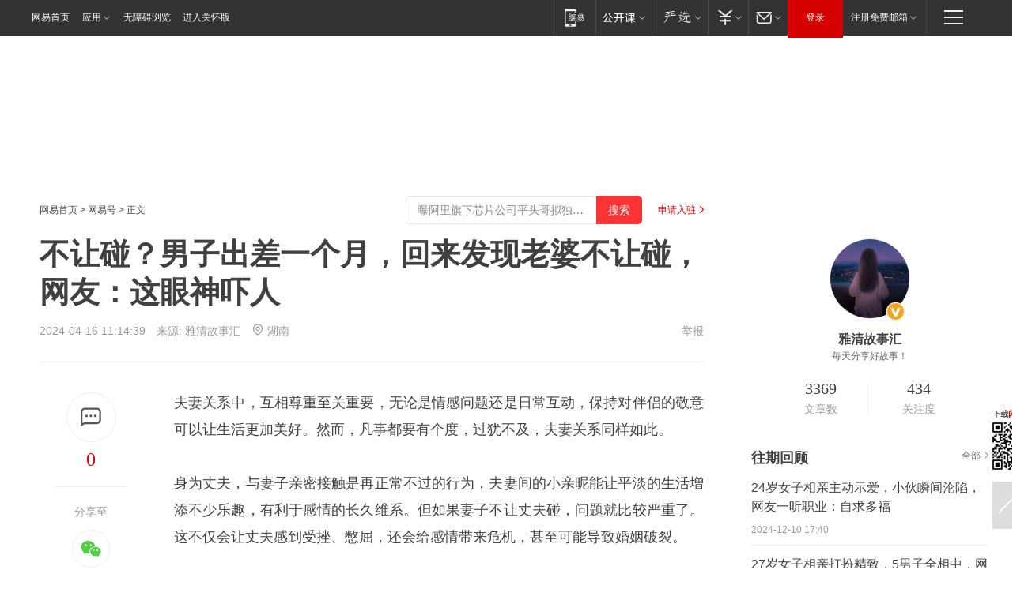

--- FILE ---
content_type: text/html; charset=utf-8
request_url: https://www.163.com/dy/article/IVT2OR8H05538C2D.html?f=post1603_tab_news
body_size: 31375
content:
<!DOCTYPE HTML>

<html id="ne_wrap" data-publishtime="2024-04-16 11:14:39" version="20220428" data-category="情感">
<head>
    <script>
        var hideOuterSearch="0",getReferFrom=function(){var t,e=[{test:/https?:\/\/www\.163\.com[^\/]*?$/i,val:"163_index",type:"url"},{test:/https?\:\/\/.*\.163\.com(?:\/news\/(?:a|d|article)\/|(?:\/[^\/]+)?\/[0-9]{2}\/[0-9]{4}\/[0-9]{2}\/|(?:\/v2)?\/article\/(?:detail\/)?)([^\.\/]+)\.html.*/i,val:"163_doc",type:"url"},{test:/https?:\/\/.*\.163\.com\/(?:news\/v\/|v\/video\/|static\/[0-9]{1}\/|paike\/.*\/)([^\.\/]+)\.html.*/i,val:"163_video",type:"url"},{test:/163\.com$/i,val:"163",type:"domain"},{test:/baidu\.com$/i,val:"baidu",type:"domain"},{test:/sm\.cn$/i,val:"sm",type:"domain"},{test:/sogou\.com$/i,val:"sogou",type:"domain"},{test:/so\.com$/i,val:"360",type:"domain"},{test:/google/i,val:"google",type:"domain"},{test:/bing/i,val:"bing",type:"domain"},{test:/weibo/i,val:"weibo",type:"domain"},{test:/toutiao/i,val:"toutiao",type:"domain"}],i=document.referrer,o="",a="";if(i&&(o=(t=i.match(/^([hH][tT]{2}[pP]:\/\/|[hH][tT]{2}[pP][sS]:\/\/)([^\/]+).*?/))&&t[2]?t[2]:o),o){a=o;for(var r,s=0;s<e.length;s++)if((r=e[s]).test.test("url"===r.type?location.href:o)){a=r.val;break}}return a};function isTargetRefer(t){return!!t&&("baidu"===t||"toutiao"===t||"sm"===t||"google"===t||"360"===t||"sogou"===t||"bing"===t)}isTargetRefer(getReferFrom())&&hideOuterSearch&&"1"===hideOuterSearch&&(window.location.href="https://www.163.com/search?keyword=不让碰？男子出差一个月，回来发现老婆不让碰，网友：这眼神吓人");
    </script>
    <title>不让碰？男子出差一个月，回来发现老婆不让碰，网友：这眼神吓人|结婚|亲热|夫妻关系|婚姻破裂_网易订阅</title>
    <meta name="keywords" content="结婚,亲热,出差,夫妻关系,婚姻破裂"/>
    <meta name="description" content="不让碰？男子出差一个月，回来发现老婆不让碰，网友：这眼神吓人,结婚,亲热,出差,夫妻关系,婚姻破裂"/>
    <meta name="author" content="网易">
    <meta name="Copyright" content="网易版权所有">
    <link rel="apple-touch-icon" href="https://static.ws.126.net/163/f2e/common/share-icon.png">
    <meta name="msapplication-TileImage" content="https://static.ws.126.net/163/f2e/common/share-icon.png">
    <link rel="mask-icon" href="https://static.ws.126.net/163/f2e/common/share-icon.png">
    <base target="_blank"><!--[if lte IE 6]></base><![endif]-->
    <meta http-equiv="expires" content="0">
    <meta http-equiv="Cache-Control" content="no-transform"/>
    <meta http-equiv="Cache-Control" content="no-siteapp" />
    <meta http-equiv="x-ua-compatible" content="ie=edge">
    <meta property="og:type" content="news">
    <meta property="og:title" content="不让碰？男子出差一个月，回来发现老婆不让碰，网友：这眼神吓人">
    <meta property="og:description" content="不让碰？男子出差一个月，回来发现老婆不让碰，网友：这眼神吓人,结婚,亲热,出差,夫妻关系,婚姻破裂">
    <meta property="og:url" content="https://www.163.com/dy/article/IVT2OR8H05538C2D.html">
    <meta property="article:author" content="网易">
    <meta property="article:published_time" content="2024-04-16T11:14:39+08:00">
    <meta name="referrer" content="always">
    <link rel="alternate" media="only screen and(max-width: 640px)" href="https://m.163.com/dy/article/IVT2OR8H05538C2D.html">
    <link rel="canonical" href="https://www.163.com/dy/article/IVT2OR8H05538C2D.html">
    <meta name="mobile-agent" content="format=html5; url=https://m.163.com/dy/article/IVT2OR8H05538C2D.html">
    <meta name="mobile-agent" content="format=xhtml; url=https://m.163.com/dy/article/IVT2OR8H05538C2D.html">
    <meta name="mobile-agent" content="format=wml; url=https://m.163.com/dy/article/IVT2OR8H05538C2D.html">
    <script src="https://static.ws.126.net/163/f2e/product/post2020_dy/static/redirect3.1.js?v=20231222" async="async"></script>
    <!--[if lt IE 9]>
    <script type="text/javascript" src="https://static.ws.126.net/163/f2e/post_nodejs/libs/js/html5shiv.min.js"></script><script type="text/javascript" src="https://static.ws.126.net/163/f2e/post_nodejs/libs/js/respond.min.js"></script>
    <![endif]-->
    <script src="https://static.ws.126.net/utf8/assets/js/jquery-1.10.2.min.js"></script>
    <script>jQuery.ajaxSettings.cache = true</script>
    
    <script>(function(){var bp=document.createElement('script');var curProtocol=window.location.protocol.split(':')[0];if(curProtocol==='https'){bp.src='https://zz.bdstatic.com/linksubmit/push.js'}else{bp.src='http://push.zhanzhang.baidu.com/push.js'}var s=document.getElementsByTagName("script")[0];s.parentNode.insertBefore(bp,s)})();;(function(){
var el = document.createElement("script");
el.src = "https://lf1-cdn-tos.bytegoofy.com/goofy/ttzz/push.js?de70e43cfa5b194e21ef889e98d7123a7deb9487dce7ed62313212129c4244a219d1c501ebd3301f5e2290626f5b53d078c8250527fa0dfd9783a026ff3cf719";
el.id = "ttzz";
var s = document.getElementsByTagName("script")[0];
s.parentNode.insertBefore(el, s);
})(window);</script>
    
    <!--include virtual="/special/ntes_common_model/post_dy_css.html" -->
      <script src="https://static.ws.126.net/163/f2e/libs/hls.min.js"></script>
    <link href="https://static.ws.126.net/163/f2e/product/post2020_dy/static/css/main.cee60e51.css" rel="stylesheet">
</head>
<body aria-url="https://www.163.com/dy/article/IVT2OR8H05538C2D_pdya11y.html" class="float_ad_flag">
    <!-- header -->
    <link rel="stylesheet" href="https://static.ws.126.net/163/f2e/commonnav2019/css/commonnav_headcss-fad753559b.css"/>
<!-- urs -->
<script _keep="true" src="https://urswebzj.nosdn.127.net/webzj_cdn101/message.js" type="text/javascript"></script>
<div class="ntes_nav_wrap" id="js_N_NTES_wrap">
  <div class="ntes-nav" id="js_N_nav">
    <div class="ntes-nav-main clearfix">
            <div class="c-fl" id="js_N_nav_left">
        <a class="ntes-nav-index-title ntes-nav-entry-wide c-fl" href="https://www.163.com/" title="网易首页">网易首页</a>
        <!-- 应用 -->
        <div class="js_N_navSelect ntes-nav-select ntes-nav-select-wide ntes-nav-app  c-fl">
          <a href="https://www.163.com/#f=topnav" class="ntes-nav-select-title ntes-nav-entry-bgblack JS_NTES_LOG_FE">应用
            <em class="ntes-nav-select-arr"></em>
          </a>
          <div class="ntes-nav-select-pop">
            <ul class="ntes-nav-select-list clearfix">
              <li>
                <a href="https://m.163.com/newsapp/#f=topnav">
                  <span>
                    <em class="ntes-nav-app-newsapp">网易新闻</em>
                  </span>
                </a>
              </li>
              <li>
                <a href="https://open.163.com/#f=topnav">
                  <span>
                    <em class="ntes-nav-app-open">网易公开课</em>
                  </span>
                </a>
              </li>
              <li>
                <a href="https://hongcai.163.com/?from=pcsy-button">
                  <span>
                    <em class="ntes-nav-app-hongcai">网易红彩</em>
                  </span>
                </a>
              </li>
              <li>
                <a href="https://u.163.com/aosoutbdbd8">
                  <span>
                    <em class="ntes-nav-app-yanxuan">网易严选</em>
                  </span>
                </a>
              </li>
              <li>
                <a href="https://mail.163.com/client/dl.html?from=mail46">
                  <span>
                    <em class="ntes-nav-app-mail">邮箱大师</em>
                  </span>
                </a>
              </li>
              <li class="last">
                <a href="https://study.163.com/client/download.htm?from=163app&utm_source=163.com&utm_medium=web_app&utm_campaign=business">
                  <span>
                    <em class="ntes-nav-app-study">网易云课堂</em>
                  </span>
                </a>
              </li>
            </ul>
          </div>
        </div>
      </div>
      <div class="c-fr">
        <!-- 片段开始 -->
        <div class="ntes-nav-quick-navigation">
          <a rel="noreferrer"class="ntes-nav-quick-navigation-btn" id="js_N_ntes_nav_quick_navigation_btn" target="_self">
            <em>快速导航
              <span class="menu1"></span>
              <span class="menu2"></span>
              <span class="menu3"></span>
            </em>
          </a>
          <div class="ntes-quicknav-pop" id="js_N_ntes_quicknav_pop">
            <div class="ntes-quicknav-list">
              <div class="ntes-quicknav-content">
                <ul class="ntes-quicknav-column ntes-quicknav-column-1">
                  <li>
                    <h3>
                      <a href="https://news.163.com">新闻</a>
                    </h3>
                  </li>
                  <li>
                    <a href="https://news.163.com/domestic">国内</a>
                  </li>
                  <li>
                    <a href="https://news.163.com/world">国际</a>
                  </li>
                  <li>
                    <a href="https://news.163.com/special/wangsansanhome/">王三三</a>
                  </li>
                </ul>
                <ul class="ntes-quicknav-column ntes-quicknav-column-2">
                  <li>
                    <h3>
                      <a href="https://sports.163.com">体育</a>
                    </h3>
                  </li>
                  <li>
                    <a href="https://sports.163.com/nba">NBA</a>
                  </li>
                  <li>
                    <a href="https://sports.163.com/cba">CBA</a>
                  </li>
                  <li>
                    <a href="https://sports.163.com/allsports">综合</a>
                  </li>
                  <li>
                    <a href="https://sports.163.com/zc">中超</a>
                  </li>
                  <li>
                    <a href="https://sports.163.com/world">国际足球</a>
                  </li>
                  <li>
                    <a href="https://sports.163.com/yc">英超</a>
                  </li>
                  <li>
                    <a href="https://sports.163.com/xj">西甲</a>
                  </li>
                  <li>
                    <a href="https://sports.163.com/yj">意甲</a>
                  </li>
                </ul>
                <ul class="ntes-quicknav-column ntes-quicknav-column-3">
                  <li>
                    <h3>
                      <a href="https://ent.163.com">娱乐</a>
                    </h3>
                  </li>
                  <li>
                    <a href="https://ent.163.com/star">明星</a>
                  </li>
                  <li>
                    <a href="https://ent.163.com/movie">电影</a>
                  </li>
                  <li>
                    <a href="https://ent.163.com/tv">电视</a>
                  </li>
                  <li>
                    <a href="https://ent.163.com/music">音乐</a>
                  </li>
                  <li>
                    <a href="https://ent.163.com/special/fmgs/">封面故事</a>
                  </li>
                </ul>
                <ul class="ntes-quicknav-column ntes-quicknav-column-4">
                  <li>
                    <h3>
                      <a href="https://money.163.com">财经</a>
                    </h3>
                  </li>
                  <li>
                    <a href="https://money.163.com/stock">股票</a>
                  </li>
                  <li>
                    <a href="https://money.163.com/special/caijingyuanchuang/">原创</a>
                  </li>
                  <li>
                    <a href="https://money.163.com/special/wycjzk-pc/">智库</a>
                  </li>
                </ul>
                <ul class="ntes-quicknav-column ntes-quicknav-column-5">
                  <li>
                    <h3>
                      <a href="https://auto.163.com">汽车</a>
                    </h3>
                  </li>
                  <li>
                    <a href="https://auto.163.com/buy">购车</a>
                  </li>
                  <li>
                    <a href="http://product.auto.163.com">车型库</a>
                  </li>
                </ul>
                <ul class="ntes-quicknav-column ntes-quicknav-column-6">
                  <li>
                    <h3>
                      <a href="https://tech.163.com">科技</a>
                    </h3>
                  </li>
                  <li>
                    <a href="https://tech.163.com/smart/">网易智能</a>
                  </li>
                  <li>
                    <a href="https://tech.163.com/special/S1554800475317/">原创</a>
                  </li>
                  <li>
                    <a href="https://tech.163.com/it">IT</a>
                  </li>
                  <li>
                    <a href="https://tech.163.com/internet">互联网</a>
                  </li>
                  <li>
                    <a href="https://tech.163.com/telecom/">通信</a>
                  </li>
                </ul>
                <ul class="ntes-quicknav-column ntes-quicknav-column-7">
                  <li>
                    <h3>
                      <a href="https://fashion.163.com">时尚</a>
                    </h3>
                  </li>
                  <li>
                    <a href="https://fashion.163.com/art">艺术</a>
                  </li>
                  <li>
                    <a href="https://travel.163.com">旅游</a>
                  </li>
                </ul>
                <ul class="ntes-quicknav-column ntes-quicknav-column-8">
                  <li>
                    <h3>
                      <a href="https://mobile.163.com">手机</a>
                      <span>/</span>
                      <a href="https://digi.163.com/">数码</a>
                    </h3>
                  </li>
                  <li>
                    <a href="https://mobile.163.com/special/jqkj_list/">惊奇科技</a>
                  </li>
                  <li>
                    <a href="https://mobile.163.com/special/cpshi_list/">易评机</a>
                  </li>
                  <li>
                    <a href="https://hea.163.com/">家电</a>
                  </li>
                </ul>
                <ul class="ntes-quicknav-column ntes-quicknav-column-9">
                  <li>
                    <h3>
                      <a href="https://house.163.com">房产</a>
                      <span>/</span>
                      <a href="https://home.163.com">家居</a>
                    </h3>
                  </li>
                  <li>
                    <a href="https://bj.house.163.com">北京房产</a>
                  </li>
                  <li>
                    <a href="https://sh.house.163.com">上海房产</a>
                  </li>
                  <li>
                    <a href="https://gz.house.163.com">广州房产</a>
                  </li>
                  <li>
                    <a href="https://xf.house.163.com/">楼盘库</a>
                  </li>
                  <li>
                    <a href="https://designer.home.163.com/search">设计师库</a>
                  </li>
                  <li>
                    <a href="https://photo.home.163.com/">案例库</a>
                  </li>
                </ul>
                <ul class="ntes-quicknav-column ntes-quicknav-column-11">
                  <li>
                    <h3>
                      <a href="https://edu.163.com">教育</a>
                    </h3>
                  </li>
                  <li>
                    <a href="https://edu.163.com/liuxue">留学</a>
                  </li>
                  <li>
                    <a href="https://edu.163.com/gaokao">高考</a>
                  </li>
                </ul>
                <div class="ntes-nav-sitemap">
                  <a href="https://sitemap.163.com/">
                    <i></i>查看网易地图</a>
                </div>
              </div>
            </div>
          </div>
        </div>
        <div class="c-fr">
          <div class="c-fl" id="js_N_navLoginBefore">
            <div id="js_N_navHighlight" class="js_loginframe ntes-nav-login ntes-nav-login-normal">
              <a href="https://reg.163.com/" class="ntes-nav-login-title" id="js_N_nav_login_title">登录</a>
              <div class="ntes-nav-loginframe-pop" id="js_N_login_wrap">
                <!--加载登陆组件-->
              </div>
            </div>
            <div class="js_N_navSelect ntes-nav-select ntes-nav-select-wide  JS_NTES_LOG_FE c-fl">
              <a class="ntes-nav-select-title ntes-nav-select-title-register" href="https://mail.163.com/register/index.htm?from=163navi&regPage=163">注册免费邮箱
                <em class="ntes-nav-select-arr"></em>
              </a>
              <div class="ntes-nav-select-pop">
                <ul class="ntes-nav-select-list clearfix" style="width:210px;">
                  <li>
                    <a href="https://reg1.vip.163.com/newReg1/reg?from=new_topnav&utm_source=new_topnav">
                      <span style="width:190px;">注册VIP邮箱（特权邮箱，付费）</span>
                    </a>
                  </li>
                  <li class="last JS_NTES_LOG_FE">
                    <a href="https://mail.163.com/client/dl.html?from=mail46">
                      <span style="width:190px;">免费下载网易官方手机邮箱应用</span>
                    </a>
                  </li>
                </ul>
              </div>
            </div>
          </div>
          <div class="c-fl" id="js_N_navLoginAfter" style="display:none">
            <div id="js_N_logined_warp" class="js_N_navSelect ntes-nav-select ntes-nav-logined JS_NTES_LOG_FE">
              <a class="ntes-nav-select-title ntes-nav-logined-userinfo">
                <span id="js_N_navUsername" class="ntes-nav-logined-username"></span>
                <em class="ntes-nav-select-arr"></em>
              </a>
              <div id="js_login_suggest_wrap" class="ntes-nav-select-pop">
                <ul id="js_logined_suggest" class="ntes-nav-select-list clearfix"></ul>
              </div>
            </div>
            <a class="ntes-nav-entry-wide c-fl" target="_self" id="js_N_navLogout">安全退出</a>
          </div>
        </div>

        <ul class="ntes-nav-inside">
          <li>
            <div class="js_N_navSelect ntes-nav-select c-fl">
              <a href="https://www.163.com/newsapp/#f=163nav" class="ntes-nav-mobile-title ntes-nav-entry-bgblack">
                <em class="ntes-nav-entry-mobile">移动端</em>
              </a>
              <div class="qrcode-img">
                <a href="https://www.163.com/newsapp/#f=163nav">
                  <img src="//static.ws.126.net/f2e/include/common_nav/images/topapp.jpg">
                </a>
              </div>
            </div>
          </li>
          <li>
            <div class="js_N_navSelect ntes-nav-select c-fl">
              <a id="js_love_url" href="https://open.163.com/#ftopnav0" class="ntes-nav-select-title ntes-nav-select-title-huatian ntes-nav-entry-bgblack">
                <em class="ntes-nav-entry-huatian">网易公开课</em>
                <em class="ntes-nav-select-arr"></em>
                <span class="ntes-nav-msg">
                  <em class="ntes-nav-msg-num"></em>
                </span>
              </a>
              <div class="ntes-nav-select-pop ntes-nav-select-pop-huatian">
                <ul class="ntes-nav-select-list clearfix">
                  <li>
                    <a href="https://open.163.com/ted/#ftopnav1">
                      <span>TED</span>
                    </a>
                  </li>
                  <li>
                    <a href="https://open.163.com/cuvocw/#ftopnav2">
                      <span>中国大学视频公开课</span>
                    </a>
                  </li>
                  <li>
                    <a href="https://open.163.com/ocw/#ftopnav3">
                      <span>国际名校公开课</span>
                    </a>
                  </li>
                  <li>
                    <a href="https://open.163.com/appreciation/#ftopnav4">
                      <span>赏课·纪录片</span>
                    </a>
                  </li>
                  <li>
                    <a href="https://vip.open.163.com/#ftopnav5">
                      <span>付费精品课程</span>
                    </a>
                  </li>
                  <li>
                    <a href="https://open.163.com/special/School/beida.html#ftopnav6">
                      <span>北京大学公开课</span>
                    </a>
                  </li>
                  <li class="last">
                    <a href="https://open.163.com/newview/movie/courseintro?newurl=ME7HSJR07#ftopnav7">
                      <span>英语课程学习</span>
                    </a>
                  </li>
                </ul>
              </div>
            </div>
          </li>
          <li>
            <div class="js_N_navSelect ntes-nav-select c-fl">
              <a id="js_lofter_icon_url" href="https://you.163.com/?from=web_fc_menhu_xinrukou_1" class="ntes-nav-select-title ntes-nav-select-title-lofter ntes-nav-entry-bgblack">
                <em class="ntes-nav-entry-lofter">网易严选</em>
                <em class="ntes-nav-select-arr"></em>
                <span class="ntes-nav-msg" id="js_N_navLofterMsg">
                  <em class="ntes-nav-msg-num"></em>
                </span>
              </a>
              <div class="ntes-nav-select-pop ntes-nav-select-pop-lofter">
                <ul id="js_lofter_pop_url" class="ntes-nav-select-list clearfix">
                  <li>
                    <a href="https://act.you.163.com/act/pub/ABuyLQKNmKmK.html?from=out_ynzy_xinrukou_2">
                      <span>新人特价</span>
                    </a>
                  </li>
                  <li>
                    <a href="https://you.163.com/topic/v1/pub/Pew1KBH9Au.html?from=out_ynzy_xinrukou_3">
                      <span>9.9专区</span>
                    </a>
                  </li>
                  <li>
                    <a href="https://you.163.com/item/newItemRank?from=out_ynzy_xinrukou_4">
                      <span>新品热卖</span>
                    </a>
                  </li>
                  <li>
                    <a href="https://you.163.com/item/recommend?from=out_ynzy_xinrukou_5">
                      <span>人气好物</span>
                    </a>
                  </li>
                  <li>
                    <a href="https://you.163.com/item/list?categoryId=1005000&from=out_ynzy_xinrukou_7">
                      <span>居家生活</span>
                    </a>
                  </li>
                  <li>
                    <a href="https://you.163.com/item/list?categoryId=1010000&from=out_ynzy_xinrukou_8">
                      <span>服饰鞋包</span>
                    </a>
                  </li>
                  <li>
                    <a href="https://you.163.com/item/list?categoryId=1011000&from=out_ynzy_xinrukou_9">
                      <span>母婴亲子</span>
                    </a>
                  </li>
                  <li class="last">
                    <a href="https://you.163.com/item/list?categoryId=1005002&from=out_ynzy_xinrukou_10">
                      <span>美食酒水</span>
                    </a>
                  </li>
                </ul>
              </div>
            </div>
          </li>
          <li>
            <div class="js_N_navSelect ntes-nav-select c-fl">
              <a href="https://ecard.163.com/" class="ntes-nav-select-title
        ntes-nav-select-title-money ntes-nav-entry-bgblack">
                <em class="ntes-nav-entry-money">支付</em>
                <em class="ntes-nav-select-arr"></em>
              </a>
              <div class="ntes-nav-select-pop ntes-nav-select-pop-temp">
                <ul class="ntes-nav-select-list clearfix">
                  <li>
                    <a href="https://ecard.163.com/#f=topnav">
                      <span>一卡通充值</span>
                    </a>
                  </li>
                  <li>
                    <a href="https://ecard.163.com/script/index#f=topnav">
                      <span>一卡通购买</span>
                    </a>
                  </li>
                  <li>
                    <a href="https://epay.163.com/">
                      <span>我的网易支付</span>
                    </a>
                  </li>
                  <li class="last">
                    <a href="https://globalpay.163.com/home">
                      <span>网易跨境支付</span>
                    </a>
                  </li>
                </ul>
              </div>
            </div>
          </li>
          <li>
            <div class="js_N_navSelect ntes-nav-select c-fl">
              <a id="js_mail_url" rel="noreferrer"class="ntes-nav-select-title
        ntes-nav-select-title-mail ntes-nav-entry-bgblack">
                <em class="ntes-nav-entry-mail">邮箱</em>
                <em class="ntes-nav-select-arr"></em>
                <span class="ntes-nav-msg" id="js_N_navMailMsg">
                  <em class="ntes-nav-msg-num" id="js_N_navMailMsgNum"></em>
                </span>
              </a>
              <div class="ntes-nav-select-pop ntes-nav-select-pop-mail">
                <ul class="ntes-nav-select-list clearfix">
                  <li>
                    <a href="https://email.163.com/#f=topnav">
                      <span>免费邮箱</span>
                    </a>
                  </li>
                  <li>
                    <a href="https://vipmail.163.com/#f=topnav">
                      <span>VIP邮箱</span>
                    </a>
                  </li>
                  <li>
                    <a href="https://qiye.163.com/?from=NetEase163top">
                      <span>企业邮箱</span>
                    </a>
                  </li>
                  <li>
                    <a href="https://mail.163.com/register/index.htm?from=ntes_nav&regPage=163">
                      <span>免费注册</span>
                    </a>
                  </li>
                  <li class="last">
                    <a href="https://mail.163.com/dashi/dlpro.html?from=mail46">
                      <span>客户端下载</span>
                    </a>
                  </li>
                </ul>
              </div>
            </div>
          </li>
        </ul>
      </div>
    </div>
  </div>
</div>
<script src="https://static.ws.126.net/163/f2e/commonnav2019/js/commonnav_headjs-8e9e7c8602.js"></script>
    <!-- content -->
    <div class="wrapper clearfix" id="contain" data-wemediaid="W237276346291404873" data-docid="IVT2OR8H05538C2D" data-ptime="2024-04-16 11:14:39" data-hidead="false"  data-h-account="-"  data-ispay="false" data-adv="">
        
        <div class="post_area post_columnad_top" data-adid="article_dy_column_1" style="margin-top: 30px; height:125px;">
            <!-- 网易号文章通发页顶部通栏 -->
<div style="position:relative;">
<div class="at_item common_ad_item top_ad_column" adType="topColumnAd" normalw="1200" normalh="125" requestUrl="https://nex.163.com/q?app=7BE0FC82&c=dyarticle&l=11&site=netease&affiliate=163&cat=dyarticle&type=column1200x125&location=1"></div>
<a href="javascript:;" target="_self" class="ad_hover_href"></a>
</div>
        </div>
        
        <div class="post_main">
            
            <!-- crumb -->
            <div class="post_crumb">
                <a href="https://www.163.com/">网易首页</a> &gt; <a href="https://dy.163.com/">网易号</a> &gt; 正文
                <a class="to_reg" href="https://dy.163.com/wemedia/index.html">申请入驻</a>
				<div id="netease_search"  style=" margin: -12px 20px 0 0; vertical-align: top; float:right;"></div>
              	<script>window.UID_TARGET = ['0', '1', '2', '3', '4', '5', '6', '7']</script>
				<script src="https://static.ws.126.net/163/f2e/modules/search2022/search2022.cdbc9331.js" async></script>
            </div>
            
            
            <h1 class="post_title">不让碰？男子出差一个月，回来发现老婆不让碰，网友：这眼神吓人</h1>
            <!--keywordsList beigin-->
            
            <!--keywordsList end-->
            <!-- 来源 -->
            <div class="post_info">
                
                    
                      2024-04-16 11:14:39　来源: <a href="https://www.163.com/dy/media/T1651911026057.html">雅清故事汇</a>
                    <img src="https://static.ws.126.net/163/f2e/dy_media/dy_media/static/images/ipLocation.f6d00eb.svg" style="vertical-align: top;margin: -7px 0 0 6px;">湖南
                    
                
                &nbsp;<a href="https://www.163.com/special/0077jt/tipoff.html?title=%E4%B8%8D%E8%AE%A9%E7%A2%B0%EF%BC%9F%E7%94%B7%E5%AD%90%E5%87%BA%E5%B7%AE%E4%B8%80%E4%B8%AA%E6%9C%88%EF%BC%8C%E5%9B%9E%E6%9D%A5%E5%8F%91%E7%8E%B0%E8%80%81%E5%A9%86%E4%B8%8D%E8%AE%A9%E7%A2%B0%EF%BC%8C%E7%BD%91%E5%8F%8B%EF%BC%9A%E8%BF%99%E7%9C%BC%E7%A5%9E%E5%90%93%E4%BA%BA" target="_blank" class="post_jubao">举报</a>
            </div>
            <div class="post_content" id="content" data-cover="">
                <div class="post_top">
                    
                    <div class="post_top_tie">
                        <a class="post_top_tie_icon" target="_self" href="#post_comment_area" title="快速发贴"></a>
                        <a class="post_top_tie_count js-tielink js-tiejoincount" href="#" title="点击查看跟贴">0</a>
                    </div>
                    
                    <div class="post_top_share">
                        <span class="post_top_share_title">分享至</span>
                        <ul class="post_share">
                            <li class="share_weixin js_weixin">
                                <a href="javascript:;" target="_self"><i title="分享到微信"></i></a>
                            </li>
                            <li class="share_weibo js_share" data-type="weibo">
                                <a href="javascript:;" target="_self"><i title="分享到新浪微博"></i></a>
                            </li>
                            <li class="share_qzone js_share" data-type="qzone">
                                <a href="javascript:;" target="_self"><i title="分享到QQ空间"></i></a>
                            </li>
                        </ul>
                        <div class="js_qrcode_wrap hidden" id="js_qrcode_top">
                            <div class="js_qrcode_arr"></div>
                            <a href="javascript:;" target="_self" class="js_qrcode_close" title="关闭"></a>
                            <div class="js_qrcode_img js_share_qrcode"></div>
                            <p>用微信扫码二维码</p>
                            <p>分享至好友和朋友圈</p>
                        </div>
                    </div>
                </div>
                
                <div class="post_body">
                    <p id="2KSB9C98">夫妻关系中，互相尊重至关重要，无论是情感问题还是日常互动，保持对伴侣的敬意可以让生活更加美好。然而，凡事都要有个度，过犹不及，夫妻关系同样如此。</p><p id="2KSB9C9B">身为丈夫，与妻子亲密接触是再正常不过的行为，夫妻间的小亲昵能让平淡的生活增添不少乐趣，有利于感情的长久维系。但如果妻子不让丈夫碰，问题就比较严重了。这不仅会让丈夫感到受挫、憋屈，还会给感情带来危机，甚至可能导致婚姻破裂。</p><p id="2KSB9C9C">就像这对夫妻，丈夫想亲近妻子，却遭到妻子的恶语相向和冷漠对待，这让丈夫心灰意冷。</p><p id="2KSB9C9D">这名男子因为出差离家一个月，期间非常想念妻子和孩子。回家后，他想和妻子亲热一下，说说话，拉拉家常，增进感情。但让他感到难过的是，他以为夫妻分离会让双方更加思念对方，重逢时应该表现出强烈的热情。然而，尽管他表现得热情洋溢，妻子却对他冷淡相对，这让他感到困惑，究竟哪里出了问题？</p><p id="2KSB9C9E">当时男子和妻子坐在一起聊天，他有意把手放在妻子的腿上，这是一个非常自然的夫妻间的亲昵动作，意味着男子想和妻子更亲近一些。正常情况下，妻子即使暂时不愿意，也会以开玩笑的方式婉拒。</p><p id="2KSB9C9F">但女子却完全不同，她看到丈夫把手放在自己腿上，立刻勃然大怒，狠狠地拍开丈夫的手，用力之大可见她对丈夫的厌恶。她的表情严肃，眼神仿佛要将丈夫撕碎，同时对她进行斥责。</p><p id="2KSB9C9G">从整个过程来看，妻子对丈夫的态度完全不像一个正常妻子应有的表现。她面对丈夫时，就像面对仇人一样，没有任何感情，反而对丈夫充满了强烈的厌恶。</p><p id="2KSB9C9H">这样的夫妻，还是夫妻吗？这样的婚姻，还有必要继续？</p><p id="2KSB9C9K">相信，面对这种情况，男人们都明白最后的结局是什么。因为根据现实中的例子来看，一旦夫妻关系发展到这种地步，或者说，一方对另一方厌恶至极，那么，这样的家庭注定会走向破碎。</p><p id="2KSB9C9L">也正是因为如此，所以，网友们不约而同地表达了相似的观点：</p><p id="2KSB9C9M">有网友表示，不要有什么奢望了，最重要的就是，把家里的经济大权掌握好，其他的，就顺其自然了。有不少网友，直接劝男子，在感情上“躺平”吧，不要再抱有期待了。</p><p id="2KSB9C9N">也有网友表示，对于这种情况，放在以前，都是劝和不劝分，而如今呢，都是劝分不劝和，一定要记住，给自己留好退路。</p><p id="2KSB9C9O">可以说，大家看到这一幕，都已经有了自己的答案。</p><p id="2KSB9C9P">出于内心的责任感，没有人劝说两人分开，毕竟，两人已经有了孩子，但是，大家都劝男子留一个心眼，给自己准备一条退路。这说明什么？说明了大家都认为，这段婚姻，没什么希望。</p><p id="2KSB9C9Q">婚姻是宝贵的，但是，有时候，有些人是不值得珍惜的，因为有些人步入婚姻后，不是想着把日子过好，而是各种作妖，肆意地破坏着婚姻，挥霍着别人的耐心和爱意。</p><p id="2KSB9C9R">这样的人，不值得，也不配在婚姻中得到幸福。</p><p id="2KSB9C9U">更关键的是，这样的人，如果结婚了，就会毁了别人的下半生。遇到这样的人，要及时远离。就算是和这样的人结婚了，也要多一个心眼，给自己准备一条退路才好。</p>
                </div>
                
                
                    
                    
                <div class="post_statement">
                    <span class="bg"></span>
                    
                    <p>特别声明：以上内容(如有图片或视频亦包括在内)为自媒体平台“网易号”用户上传并发布，本平台仅提供信息存储服务。</p>
                    <p>Notice: The content above (including the pictures and videos if any) is uploaded and posted by a user of NetEase Hao, which is a social media platform and only provides information storage services.</p>
                    
                </div>
                <!-- tie -->
                <link rel="stylesheet" href="https://static.ws.126.net/163/f2e/tie-sdk/tie-2020-11b4ffc1a813dfcc799e.css">
<script>
  var loadMessageError2 = function () {
      // message加载失败降级到nginx,产品可以在load事件重新初始化
      var cdnPath = 'https://dl.reg.163.com/webzj/ngx/message.js';
      var script = document.createElement('script');
      script.src = cdnPath;
      document.body.appendChild(script);
  }
  var loadMessageError1 = function () {
      // message加载失败降级备份cdn域名,产品可以在load事件重新初始化
      var cdnPath = 'https://webzj.netstatic.net/webzj_cdn101/message4.js';
      var script = document.createElement('script');
      script.src = cdnPath;
      script.onerror = loadMessageError2
      document.body.appendChild(script);
  }  
</script>
<script onerror="loadMessageError1()" src="https://urswebzj.nosdn.127.net/webzj_cdn101/message.js"></script>
<script type="text/javascript" src="https://acstatic-dun.126.net/tool.min.js"></script>
<script type="text/javascript">
  //初始化反作弊
  var wm = null;
  // 只需初始化一次
  initWatchman({
    productNumber: 'YD00157343455660',
    onload: function (instance) {
      wm = instance
    }
  });
</script>
<script type="text/javascript" src="https://static.ws.126.net/163/f2e/tie-sdk/tie-2020-11b4ffc1a813dfcc799e.js"></script>

                <div class="tie-areas post_comment" id="post_comment_area">
                    <div id="tie"></div>
                </div>
                <script type="text/javascript" language="javascript">
                    var isShowComments = true, tieChannel = "";
                </script>
                <script>
                    (function () {
                        if (window.isShowComments === undefined) {
                            window.isShowComments = true;
                        }
                        var config = {
                            "productKey": "a2869674571f77b5a0867c3d71db5856",
                            "docId": "IVT2OR8H05538C2D", //"data.article.postid", "FNMG85GQ0514HDQI"
                            "target": document.getElementById("tie"),
                            "operators": ["up", "down", "reply", "share"],
                            "isShowComments": isShowComments,   //是否显示帖子列表
                            "hotSize": 3,   //热门跟贴列表 展示3 条
                            "newSize": 2,   //最新跟贴列表 展示 10 条
                            "showPaging": false, //显示分页栏
                            "submitType": "commentPage"   //新发帖子的展现形式：停留在当前页面(currentPage) | 跳转到跟贴详情页(commentPage)
                        };
                        Tie.init(config, function(data) {});
                    })();
                </script>
                <!-- next -->
                <div class="post_next hidden">
                    <div class="post_next_name"><i>/</i><span>阅读下一篇</span><i>/</i></div>
                    <h3><a id="js_next" href=""></a></h3>
                    <div class="post_next_to">
                        <a href="https://www.163.com/?f=post2020_dy">返回网易首页</a>
                        <a href="https://www.163.com/newsapp/#f=post2020_dy">下载网易新闻客户端</a>
                    </div>
                </div>
                
            </div>
            <!-- recommend -->
            <div class="post_recommends js-tab-mod" data-event="click" >
                <div class="post_recommends_titles">
                    <div class="post_recommends_title js-tab">相关推荐</div>
                    
                    <div class="post_recommends_title js-tab">热点推荐</div>
                    
                </div>
                <div class="post_recommends_ulist js-content">
                    <ul class="post_recommends_list">
                        
                        
                        
                        
                    	
                        
                        <li class="post_recommend">
                            
                            <a class="post_recommend_img" href="https://www.163.com/news/article/KJRE4B7I0001899O.html?f=post2020_dy_recommends">
                                <img src="https://nimg.ws.126.net/?url=http://cms-bucket.ws.126.net/2026/0122/403e9e67p00t985yw00aac000wm00l0c.png&thumbnail=140y88&quality=80&type=jpg" onerror="this.onerror=''; this.src='https://static.ws.126.net/dy/images/default180x120.jpg'">
                            </a>
                            
                            <div class="post_recommend_info">
                                <h3 class="post_recommend_title"><a href="https://www.163.com/news/article/KJRE4B7I0001899O.html?f=post2020_dy_recommends">南部空军：从今以后 绝不允许有人对我大声说话</a></h3>
                                <p class="post_recommend_time">环球时报 2026-01-22 01:30:54</p>
                                
                                <a href="https://www.163.com/news/article/KJRE4B7I0001899O.html?f=post2020_dy_recommends" class="post_recommend_tie">
                                    <span class="post_recommend_tie_inner">
                                        <span class="post_recommend_tie_icon">
                                            <i></i> 74306
                                        </span>
                                        <span class="post_recommend_tie_text">
                                            <em>跟贴</em> 74306
                                        </span>
                                    </span>
                                </a>
                                
                            </div>
                        </li>
                        
                        
                        
                    	
                        
                        <li class="post_recommend">
                            
                            <a class="post_recommend_img" href="https://www.163.com/dy/article/KJS1A2GE0514R9L4.html?f=post2020_dy_recommends">
                                <img src="https://nimg.ws.126.net/?url=http://cms-bucket.ws.126.net/2026/0122/cbab106cp00t98mk8001dc0009c0070c.png&thumbnail=140y88&quality=80&type=jpg" onerror="this.onerror=''; this.src='https://static.ws.126.net/dy/images/default180x120.jpg'">
                            </a>
                            
                            <div class="post_recommend_info">
                                <h3 class="post_recommend_title"><a href="https://www.163.com/dy/article/KJS1A2GE0514R9L4.html?f=post2020_dy_recommends">中方重申：日本根本没有资格要求"入常"</a></h3>
                                <p class="post_recommend_time">海外网 2026-01-22 07:06:04</p>
                                
                                <a href="https://www.163.com/dy/article/KJS1A2GE0514R9L4.html?f=post2020_dy_recommends" class="post_recommend_tie">
                                    <span class="post_recommend_tie_inner">
                                        <span class="post_recommend_tie_icon">
                                            <i></i> 15221
                                        </span>
                                        <span class="post_recommend_tie_text">
                                            <em>跟贴</em> 15221
                                        </span>
                                    </span>
                                </a>
                                
                            </div>
                        </li>
                        
                        
                        
                    	
                      	<div class="post_recommend artificial_collect_item"></div>
                    	
                        
                        <li class="post_recommend">
                            
                            <a class="post_recommend_img" href="https://www.163.com/dy/article/KJQK3UTP0530WJIN.html?f=post2020_dy_recommends">
                                <img src="https://nimg.ws.126.net/?url=http://bjnewsrec-cv.ws.126.net/three11039a110ccj00t96njo003gd000u000mig.jpg&thumbnail=140y88&quality=80&type=jpg" onerror="this.onerror=''; this.src='https://static.ws.126.net/dy/images/default180x120.jpg'">
                            </a>
                            
                            <div class="post_recommend_info">
                                <h3 class="post_recommend_title"><a href="https://www.163.com/dy/article/KJQK3UTP0530WJIN.html?f=post2020_dy_recommends">媒体称云南巍山南诏古街多家小吃店午后就关门，当地：成立小吃产业发展领导小组</a></h3>
                                <p class="post_recommend_time">齐鲁壹点 2026-01-21 17:56:18</p>
                                
                                <a href="https://www.163.com/dy/article/KJQK3UTP0530WJIN.html?f=post2020_dy_recommends" class="post_recommend_tie">
                                    <span class="post_recommend_tie_inner">
                                        <span class="post_recommend_tie_icon">
                                            <i></i> 284
                                        </span>
                                        <span class="post_recommend_tie_text">
                                            <em>跟贴</em> 284
                                        </span>
                                    </span>
                                </a>
                                
                            </div>
                        </li>
                        
                        
                        
                    	
                      	<div class="post_recommend artificial_collect_item"></div>
                    	
                        
                        <li class="post_recommend">
                            
                            <a class="post_recommend_img" href="https://www.163.com/dy/article/KJTGVG8O0534A4SC.html?f=post2020_dy_recommends">
                                <img src="https://nimg.ws.126.net/?url=http://cms-bucket.ws.126.net/2026/0122/a3eade7fj00t99ohp0008c0009c0070c.jpg&thumbnail=140y88&quality=80&type=jpg" onerror="this.onerror=''; this.src='https://static.ws.126.net/dy/images/default180x120.jpg'">
                            </a>
                            
                            <div class="post_recommend_info">
                                <h3 class="post_recommend_title"><a href="https://www.163.com/dy/article/KJTGVG8O0534A4SC.html?f=post2020_dy_recommends">苏州今年将推行中小学春秋假</a></h3>
                                <p class="post_recommend_time">界面新闻 2026-01-22 20:59:10</p>
                                
                                <a href="https://www.163.com/dy/article/KJTGVG8O0534A4SC.html?f=post2020_dy_recommends" class="post_recommend_tie">
                                    <span class="post_recommend_tie_inner">
                                        <span class="post_recommend_tie_icon">
                                            <i></i> 97
                                        </span>
                                        <span class="post_recommend_tie_text">
                                            <em>跟贴</em> 97
                                        </span>
                                    </span>
                                </a>
                                
                            </div>
                        </li>
                        
                        
                        
                    	
                        
                        <li class="post_recommend">
                            
                            <a class="post_recommend_img" href="https://www.163.com/news/article/KJT5L64R0001899O.html?f=post2020_dy_recommends">
                                <img src="https://nimg.ws.126.net/?url=http://cms-bucket.ws.126.net/2026/0122/fa6cc478p00t99frf000yc0009c0070c.png&thumbnail=140y88&quality=80&type=jpg" onerror="this.onerror=''; this.src='https://static.ws.126.net/dy/images/default180x120.jpg'">
                            </a>
                            
                            <div class="post_recommend_info">
                                <h3 class="post_recommend_title"><a href="https://www.163.com/news/article/KJT5L64R0001899O.html?f=post2020_dy_recommends">加拿大有人眼红：就算便宜 也别买中国车</a></h3>
                                <p class="post_recommend_time">澎湃新闻 2026-01-22 17:41:17</p>
                                
                                <a href="https://www.163.com/news/article/KJT5L64R0001899O.html?f=post2020_dy_recommends" class="post_recommend_tie">
                                    <span class="post_recommend_tie_inner">
                                        <span class="post_recommend_tie_icon">
                                            <i></i> 282
                                        </span>
                                        <span class="post_recommend_tie_text">
                                            <em>跟贴</em> 282
                                        </span>
                                    </span>
                                </a>
                                
                            </div>
                        </li>
                        
                        
                        
                    	
                      	<div class="post_recommend artificial_collect_item"></div>
                    	
                        
                        <li class="post_recommend">
                            
                            <a class="post_recommend_img" href="https://www.163.com/dy/article/KJSG8CL4055040N3.html?f=post2020_dy_recommends">
                                <img src="https://nimg.ws.126.net/?url=http://bjnewsrec-cv.ws.126.net/little822a0748930j00t98wzc0018d000j600asg.jpg&thumbnail=140y88&quality=80&type=jpg" onerror="this.onerror=''; this.src='https://static.ws.126.net/dy/images/default180x120.jpg'">
                            </a>
                            
                            <div class="post_recommend_info">
                                <h3 class="post_recommend_title"><a href="https://www.163.com/dy/article/KJSG8CL4055040N3.html?f=post2020_dy_recommends">有中国公民被“上海浦西分局的警官”骗了！中领馆紧急提醒：上海并无浦西区</a></h3>
                                <p class="post_recommend_time">上观新闻 2026-01-22 11:27:18</p>
                                
                                <a href="https://www.163.com/dy/article/KJSG8CL4055040N3.html?f=post2020_dy_recommends" class="post_recommend_tie">
                                    <span class="post_recommend_tie_inner">
                                        <span class="post_recommend_tie_icon">
                                            <i></i> 461
                                        </span>
                                        <span class="post_recommend_tie_text">
                                            <em>跟贴</em> 461
                                        </span>
                                    </span>
                                </a>
                                
                            </div>
                        </li>
                        
                        
                        
                    	
                      	<div class="post_recommend artificial_collect_item"></div>
                    	
                        
                        <li class="post_recommend">
                            
                            <a class="post_recommend_img" href="https://www.163.com/dy/article/KJTU57J70556C7IZ.html?f=post2020_dy_recommends">
                                <img src="https://nimg.ws.126.net/?url=http://bjnewsrec-cv.ws.126.net/three792745ee24aj00t99ypl002sd000ug00y0p.jpg&thumbnail=140y88&quality=80&type=jpg" onerror="this.onerror=''; this.src='https://static.ws.126.net/dy/images/default180x120.jpg'">
                            </a>
                            
                            <div class="post_recommend_info">
                                <h3 class="post_recommend_title"><a href="https://www.163.com/dy/article/KJTU57J70556C7IZ.html?f=post2020_dy_recommends">摩友在重庆将燃油喷地上：本人账号被扒，更多黑料曝光，朋友回应</a></h3>
                                <p class="post_recommend_time">遁走的两轮 2026-01-23 00:49:30</p>
                                
                                <a href="https://www.163.com/dy/article/KJTU57J70556C7IZ.html?f=post2020_dy_recommends" class="post_recommend_tie">
                                    <span class="post_recommend_tie_inner">
                                        <span class="post_recommend_tie_icon">
                                            <i></i> 0
                                        </span>
                                        <span class="post_recommend_tie_text">
                                            <em>跟贴</em> 0
                                        </span>
                                    </span>
                                </a>
                                
                            </div>
                        </li>
                        
                        
                        
                    	
                        
                        <li class="post_recommend">
                            
                            <a class="post_recommend_img" href="https://www.163.com/news/article/KJT2J2HQ0001899O.html?f=post2020_dy_recommends">
                                <img src="https://nimg.ws.126.net/?url=http://cms-bucket.ws.126.net/2026/0122/223d5d93j00t99chj001gc0009c0070c.jpg&thumbnail=140y88&quality=80&type=jpg" onerror="this.onerror=''; this.src='https://static.ws.126.net/dy/images/default180x120.jpg'">
                            </a>
                            
                            <div class="post_recommend_info">
                                <h3 class="post_recommend_title"><a href="https://www.163.com/news/article/KJT2J2HQ0001899O.html?f=post2020_dy_recommends">江苏人均存款数据出炉</a></h3>
                                <p class="post_recommend_time">江苏新闻 2026-01-22 16:47:42</p>
                                
                                <a href="https://www.163.com/news/article/KJT2J2HQ0001899O.html?f=post2020_dy_recommends" class="post_recommend_tie">
                                    <span class="post_recommend_tie_inner">
                                        <span class="post_recommend_tie_icon">
                                            <i></i> 220
                                        </span>
                                        <span class="post_recommend_tie_text">
                                            <em>跟贴</em> 220
                                        </span>
                                    </span>
                                </a>
                                
                            </div>
                        </li>
                        
                        
                        
                    	
                      	<div class="post_recommend artificial_collect_item"></div>
                    	
                        
                        <li class="post_recommend">
                            
                            <a class="post_recommend_img" href="https://www.163.com/dy/article/KJSME4G0051492T3.html?f=post2020_dy_recommends">
                                <img src="https://nimg.ws.126.net/?url=http://cms-bucket.ws.126.net/2026/0122/5f7902c7p00t995rh001uc0009c0070c.png&thumbnail=140y88&quality=80&type=jpg" onerror="this.onerror=''; this.src='https://static.ws.126.net/dy/images/default180x120.jpg'">
                            </a>
                            
                            <div class="post_recommend_info">
                                <h3 class="post_recommend_title"><a href="https://www.163.com/dy/article/KJSME4G0051492T3.html?f=post2020_dy_recommends">NASA辟谣8月地球将“失重7秒”</a></h3>
                                <p class="post_recommend_time">红星新闻 2026-01-22 13:15:18</p>
                                
                                <a href="https://www.163.com/dy/article/KJSME4G0051492T3.html?f=post2020_dy_recommends" class="post_recommend_tie">
                                    <span class="post_recommend_tie_inner">
                                        <span class="post_recommend_tie_icon">
                                            <i></i> 1936
                                        </span>
                                        <span class="post_recommend_tie_text">
                                            <em>跟贴</em> 1936
                                        </span>
                                    </span>
                                </a>
                                
                            </div>
                        </li>
                        
                        
                        
                    	
                        
                        <li class="post_recommend">
                            
                            <a class="post_recommend_img" href="https://www.163.com/dy/article/KJSS6FTB05345ARG.html?f=post2020_dy_recommends">
                                <img src="https://nimg.ws.126.net/?url=http://dingyue.ws.126.net/2026/0122/dea4d795j00t997cb00udd000x100njm.jpg&thumbnail=140y88&quality=80&type=jpg" onerror="this.onerror=''; this.src='https://static.ws.126.net/dy/images/default180x120.jpg'">
                            </a>
                            
                            <div class="post_recommend_info">
                                <h3 class="post_recommend_title"><a href="https://www.163.com/dy/article/KJSS6FTB05345ARG.html?f=post2020_dy_recommends">献血车进中学开展无偿献血，血站：限满18周岁师生参与，会核验身份，校方：献血的学生都是自愿参加</a></h3>
                                <p class="post_recommend_time">扬子晚报 2026-01-22 14:58:07</p>
                                
                                <a href="https://www.163.com/dy/article/KJSS6FTB05345ARG.html?f=post2020_dy_recommends" class="post_recommend_tie">
                                    <span class="post_recommend_tie_inner">
                                        <span class="post_recommend_tie_icon">
                                            <i></i> 174
                                        </span>
                                        <span class="post_recommend_tie_text">
                                            <em>跟贴</em> 174
                                        </span>
                                    </span>
                                </a>
                                
                            </div>
                        </li>
                        
                        
                        
                    	
                        
                        <li class="post_recommend">
                            
                            <a class="post_recommend_img" href="https://www.163.com/dy/article/KJS89LAH05129QAF.html?f=post2020_dy_recommends">
                                <img src="https://nimg.ws.126.net/?url=http://bjnewsrec-cv.ws.126.net/doccover_gen/KJS89LAH05129QAF_cover.png&thumbnail=140y88&quality=80&type=jpg" onerror="this.onerror=''; this.src='https://static.ws.126.net/dy/images/default180x120.jpg'">
                            </a>
                            
                            <div class="post_recommend_info">
                                <h3 class="post_recommend_title"><a href="https://www.163.com/dy/article/KJS89LAH05129QAF.html?f=post2020_dy_recommends">这样骂人，最高可判3年</a></h3>
                                <p class="post_recommend_time">南方都市报 2026-01-22 09:09:13</p>
                                
                                <a href="https://www.163.com/dy/article/KJS89LAH05129QAF.html?f=post2020_dy_recommends" class="post_recommend_tie">
                                    <span class="post_recommend_tie_inner">
                                        <span class="post_recommend_tie_icon">
                                            <i></i> 961
                                        </span>
                                        <span class="post_recommend_tie_text">
                                            <em>跟贴</em> 961
                                        </span>
                                    </span>
                                </a>
                                
                            </div>
                        </li>
                        
                        
                        
                    	
                        
                        <li class="post_recommend">
                            
                            <a class="post_recommend_img" href="https://www.163.com/dy/article/KJOETP2I0530JPVV.html?f=post2020_dy_recommends">
                                <img src="https://nimg.ws.126.net/?url=http://bjnewsrec-cv.ws.126.net/little835a880e328j00t960g0000ld000hs00a0g.jpg&thumbnail=140y88&quality=80&type=jpg" onerror="this.onerror=''; this.src='https://static.ws.126.net/dy/images/default180x120.jpg'">
                            </a>
                            
                            <div class="post_recommend_info">
                                <h3 class="post_recommend_title"><a href="https://www.163.com/dy/article/KJOETP2I0530JPVV.html?f=post2020_dy_recommends">索尼宣布将剥离电视机业务，与中国TCL成立合资公司，TCL持股51%</a></h3>
                                <p class="post_recommend_time">鲁中晨报 2026-01-20 21:47:04</p>
                                
                                <a href="https://www.163.com/dy/article/KJOETP2I0530JPVV.html?f=post2020_dy_recommends" class="post_recommend_tie">
                                    <span class="post_recommend_tie_inner">
                                        <span class="post_recommend_tie_icon">
                                            <i></i> 4075
                                        </span>
                                        <span class="post_recommend_tie_text">
                                            <em>跟贴</em> 4075
                                        </span>
                                    </span>
                                </a>
                                
                            </div>
                        </li>
                        
                        
                        
                    	
                        
                        <li class="post_recommend">
                            
                            <a class="post_recommend_img" href="https://www.163.com/dy/article/KJS2VLKB051492T3.html?f=post2020_dy_recommends">
                                <img src="https://nimg.ws.126.net/?url=http://cms-bucket.ws.126.net/2026/0122/af22eca4p00t98xnc00drc0009c0070c.png&thumbnail=140y88&quality=80&type=jpg" onerror="this.onerror=''; this.src='https://static.ws.126.net/dy/images/default180x120.jpg'">
                            </a>
                            
                            <div class="post_recommend_info">
                                <h3 class="post_recommend_title"><a href="https://www.163.com/dy/article/KJS2VLKB051492T3.html?f=post2020_dy_recommends">预亏21亿元 永辉超市“胖改”成本账</a></h3>
                                <p class="post_recommend_time">红星新闻 2026-01-22 07:35:21</p>
                                
                                <a href="https://www.163.com/dy/article/KJS2VLKB051492T3.html?f=post2020_dy_recommends" class="post_recommend_tie">
                                    <span class="post_recommend_tie_inner">
                                        <span class="post_recommend_tie_icon">
                                            <i></i> 547
                                        </span>
                                        <span class="post_recommend_tie_text">
                                            <em>跟贴</em> 547
                                        </span>
                                    </span>
                                </a>
                                
                            </div>
                        </li>
                        
                        
                        
                    	
                        
                        <li class="post_recommend">
                            
                            <a class="post_recommend_img" href="https://www.163.com/dy/article/KJSO6S1P051492T3.html?f=post2020_dy_recommends">
                                <img src="https://nimg.ws.126.net/?url=http://cms-bucket.ws.126.net/2026/0122/9d822276p00t99h56006kc0009c0070c.png&thumbnail=140y88&quality=80&type=jpg" onerror="this.onerror=''; this.src='https://static.ws.126.net/dy/images/default180x120.jpg'">
                            </a>
                            
                            <div class="post_recommend_info">
                                <h3 class="post_recommend_title"><a href="https://www.163.com/dy/article/KJSO6S1P051492T3.html?f=post2020_dy_recommends">甘肃一拆迁工地有人挖宝？官方回应：现场已管控，文保部门已介入，“没见到银元”</a></h3>
                                <p class="post_recommend_time">红星新闻 2026-01-22 13:46:17</p>
                                
                                <a href="https://www.163.com/dy/article/KJSO6S1P051492T3.html?f=post2020_dy_recommends" class="post_recommend_tie">
                                    <span class="post_recommend_tie_inner">
                                        <span class="post_recommend_tie_icon">
                                            <i></i> 384
                                        </span>
                                        <span class="post_recommend_tie_text">
                                            <em>跟贴</em> 384
                                        </span>
                                    </span>
                                </a>
                                
                            </div>
                        </li>
                        
                        
                        
                    	
                        
                        <li class="post_recommend">
                            
                            <a class="post_recommend_img" href="https://www.163.com/dy/article/KJS32PKH0514D3UH.html?f=post2020_dy_recommends">
                                <img src="https://nimg.ws.126.net/?url=http://bjnewsrec-cv.ws.126.net/little655268f8f34j00t98m20000fd000hs00avg.jpg&thumbnail=140y88&quality=80&type=jpg" onerror="this.onerror=''; this.src='https://static.ws.126.net/dy/images/default180x120.jpg'">
                            </a>
                            
                            <div class="post_recommend_info">
                                <h3 class="post_recommend_title"><a href="https://www.163.com/dy/article/KJS32PKH0514D3UH.html?f=post2020_dy_recommends">中国驻沙领馆：U23亚洲杯决赛中国护照免门票不实，票价最低28元</a></h3>
                                <p class="post_recommend_time">封面新闻 2026-01-22 07:37:03</p>
                                
                                <a href="https://www.163.com/dy/article/KJS32PKH0514D3UH.html?f=post2020_dy_recommends" class="post_recommend_tie">
                                    <span class="post_recommend_tie_inner">
                                        <span class="post_recommend_tie_icon">
                                            <i></i> 1682
                                        </span>
                                        <span class="post_recommend_tie_text">
                                            <em>跟贴</em> 1682
                                        </span>
                                    </span>
                                </a>
                                
                            </div>
                        </li>
                        
                        
                        
                    	
                        
                        <li class="post_recommend">
                            
                            <a class="post_recommend_img" href="https://www.163.com/dy/article/KJSME4JU051492T3.html?f=post2020_dy_recommends">
                                <img src="https://nimg.ws.126.net/?url=http://bjnewsrec-cv.ws.126.net/little730d8d5657dj00t9928202nid0015900u0g.jpg&thumbnail=140y88&quality=80&type=jpg" onerror="this.onerror=''; this.src='https://static.ws.126.net/dy/images/default180x120.jpg'">
                            </a>
                            
                            <div class="post_recommend_info">
                                <h3 class="post_recommend_title"><a href="https://www.163.com/dy/article/KJSME4JU051492T3.html?f=post2020_dy_recommends">柬埔寨提高获取公民身份投资门槛：从30万美元涨至100万美元</a></h3>
                                <p class="post_recommend_time">红星新闻 2026-01-22 13:15:18</p>
                                
                                <a href="https://www.163.com/dy/article/KJSME4JU051492T3.html?f=post2020_dy_recommends" class="post_recommend_tie">
                                    <span class="post_recommend_tie_inner">
                                        <span class="post_recommend_tie_icon">
                                            <i></i> 1
                                        </span>
                                        <span class="post_recommend_tie_text">
                                            <em>跟贴</em> 1
                                        </span>
                                    </span>
                                </a>
                                
                            </div>
                        </li>
                        
                        
                        
                    	
                        
                        <li class="post_recommend">
                            
                            <a class="post_recommend_img" href="https://www.163.com/dy/article/KJQUFAKR0514R9OJ.html?f=post2020_dy_recommends">
                                <img src="https://nimg.ws.126.net/?url=http://bjnewsrec-cv.ws.126.net/three598a5174b33j00t97sm000j1d000u000fvg.jpg&thumbnail=140y88&quality=80&type=jpg" onerror="this.onerror=''; this.src='https://static.ws.126.net/dy/images/default180x120.jpg'">
                            </a>
                            
                            <div class="post_recommend_info">
                                <h3 class="post_recommend_title"><a href="https://www.163.com/dy/article/KJQUFAKR0514R9OJ.html?f=post2020_dy_recommends">《愤怒的小鸟》突然官宣回归！曾陪伴无数人度过快乐时光，网友：我的青春回来了！</a></h3>
                                <p class="post_recommend_time">环球网资讯 2026-01-21 20:57:16</p>
                                
                                <a href="https://www.163.com/dy/article/KJQUFAKR0514R9OJ.html?f=post2020_dy_recommends" class="post_recommend_tie">
                                    <span class="post_recommend_tie_inner">
                                        <span class="post_recommend_tie_icon">
                                            <i></i> 325
                                        </span>
                                        <span class="post_recommend_tie_text">
                                            <em>跟贴</em> 325
                                        </span>
                                    </span>
                                </a>
                                
                            </div>
                        </li>
                        
                        
                        
                    	
                        
                        <li class="post_recommend">
                            
                            <a class="post_recommend_img" href="https://www.163.com/dy/article/KJSCKLOK0512B07B.html?f=post2020_dy_recommends">
                                <img src="https://nimg.ws.126.net/?url=http://bjnewsrec-cv.ws.126.net/doccover_gen/KJSCKLOK0512B07B_cover.png&thumbnail=140y88&quality=80&type=jpg" onerror="this.onerror=''; this.src='https://static.ws.126.net/dy/images/default180x120.jpg'">
                            </a>
                            
                            <div class="post_recommend_info">
                                <h3 class="post_recommend_title"><a href="https://www.163.com/dy/article/KJSCKLOK0512B07B.html?f=post2020_dy_recommends">农业农村部：农村卫生厕所普及率达77%左右</a></h3>
                                <p class="post_recommend_time">每日经济新闻 2026-01-22 10:24:06</p>
                                
                                <a href="https://www.163.com/dy/article/KJSCKLOK0512B07B.html?f=post2020_dy_recommends" class="post_recommend_tie">
                                    <span class="post_recommend_tie_inner">
                                        <span class="post_recommend_tie_icon">
                                            <i></i> 172
                                        </span>
                                        <span class="post_recommend_tie_text">
                                            <em>跟贴</em> 172
                                        </span>
                                    </span>
                                </a>
                                
                            </div>
                        </li>
                        
                        
                        
                    	
                        
                        <li class="post_recommend">
                            
                            <a class="post_recommend_img" href="https://www.163.com/dy/article/KJT580V905198CJN.html?f=post2020_dy_recommends">
                                <img src="https://nimg.ws.126.net/?url=http://cms-bucket.ws.126.net/2026/0122/ca4fa690j00t99qy8008jc0009c0070c.jpg&thumbnail=140y88&quality=80&type=jpg" onerror="this.onerror=''; this.src='https://static.ws.126.net/dy/images/default180x120.jpg'">
                            </a>
                            
                            <div class="post_recommend_info">
                                <h3 class="post_recommend_title"><a href="https://www.163.com/dy/article/KJT580V905198CJN.html?f=post2020_dy_recommends">潘功胜：今年降准降息还有一定的空间</a></h3>
                                <p class="post_recommend_time">财联社 2026-01-22 17:34:06</p>
                                
                                <a href="https://www.163.com/dy/article/KJT580V905198CJN.html?f=post2020_dy_recommends" class="post_recommend_tie">
                                    <span class="post_recommend_tie_inner">
                                        <span class="post_recommend_tie_icon">
                                            <i></i> 414
                                        </span>
                                        <span class="post_recommend_tie_text">
                                            <em>跟贴</em> 414
                                        </span>
                                    </span>
                                </a>
                                
                            </div>
                        </li>
                        
                        
                        
                    	
                        
                        <li class="post_recommend">
                            
                            <a class="post_recommend_img" href="https://www.163.com/dy/article/KJSGM5EN053469LG.html?f=post2020_dy_recommends">
                                <img src="https://nimg.ws.126.net/?url=http://bjnewsrec-cv.ws.126.net/little7336cecfdfej00t98xco003hd000u000jng.jpg&thumbnail=140y88&quality=80&type=jpg" onerror="this.onerror=''; this.src='https://static.ws.126.net/dy/images/default180x120.jpg'">
                            </a>
                            
                            <div class="post_recommend_info">
                                <h3 class="post_recommend_title"><a href="https://www.163.com/dy/article/KJSGM5EN053469LG.html?f=post2020_dy_recommends">新成立的应急管理大学，首任书记、校长亮相</a></h3>
                                <p class="post_recommend_time">极目新闻 2026-01-22 11:34:49</p>
                                
                                <a href="https://www.163.com/dy/article/KJSGM5EN053469LG.html?f=post2020_dy_recommends" class="post_recommend_tie">
                                    <span class="post_recommend_tie_inner">
                                        <span class="post_recommend_tie_icon">
                                            <i></i> 462
                                        </span>
                                        <span class="post_recommend_tie_text">
                                            <em>跟贴</em> 462
                                        </span>
                                    </span>
                                </a>
                                
                            </div>
                        </li>
                        
                        
                        
                    	
                        
                        <li class="post_recommend">
                            
                            <a class="post_recommend_img" href="https://www.163.com/dy/article/KJTUMFV205566B3Q.html?f=post2020_dy_recommends">
                                <img src="https://nimg.ws.126.net/?url=http://dingyue.ws.126.net/2026/0123/d3ad9772j00t99z5q006qd000cq00f6p.jpg&thumbnail=140y88&quality=80&type=jpg" onerror="this.onerror=''; this.src='https://static.ws.126.net/dy/images/default180x120.jpg'">
                            </a>
                            
                            <div class="post_recommend_info">
                                <h3 class="post_recommend_title"><a href="https://www.163.com/dy/article/KJTUMFV205566B3Q.html?f=post2020_dy_recommends">女子遛狗被打后续：打人男子正脸被扒，完整视频流出，邻居曝更多</a></h3>
                                <p class="post_recommend_time">悄悄史话 2026-01-23 00:58:56</p>
                                
                                <a href="https://www.163.com/dy/article/KJTUMFV205566B3Q.html?f=post2020_dy_recommends" class="post_recommend_tie">
                                    <span class="post_recommend_tie_inner">
                                        <span class="post_recommend_tie_icon">
                                            <i></i> 0
                                        </span>
                                        <span class="post_recommend_tie_text">
                                            <em>跟贴</em> 0
                                        </span>
                                    </span>
                                </a>
                                
                            </div>
                        </li>
                        
                        
                        
                    	
                        
                        <li class="post_recommend">
                            
                            <a class="post_recommend_img" href="https://www.163.com/dy/article/KJS2B5HR0519DDQ2.html?f=post2020_dy_recommends">
                                <img src="https://nimg.ws.126.net/?url=http://cms-bucket.ws.126.net/2026/0122/0ea10e4cj00t98mzu004cc000zk00jzc.jpg&thumbnail=140y88&quality=80&type=jpg" onerror="this.onerror=''; this.src='https://static.ws.126.net/dy/images/default180x120.jpg'">
                            </a>
                            
                            <div class="post_recommend_info">
                                <h3 class="post_recommend_title"><a href="https://www.163.com/dy/article/KJS2B5HR0519DDQ2.html?f=post2020_dy_recommends">北极寒流冲击北半球 美国天然气两天暴涨60%</a></h3>
                                <p class="post_recommend_time">第一财经资讯 2026-01-22 07:24:09</p>
                                
                                <a href="https://www.163.com/dy/article/KJS2B5HR0519DDQ2.html?f=post2020_dy_recommends" class="post_recommend_tie">
                                    <span class="post_recommend_tie_inner">
                                        <span class="post_recommend_tie_icon">
                                            <i></i> 780
                                        </span>
                                        <span class="post_recommend_tie_text">
                                            <em>跟贴</em> 780
                                        </span>
                                    </span>
                                </a>
                                
                            </div>
                        </li>
                        
                        
                        
                    	
                        
                        <li class="post_recommend">
                            
                            <a class="post_recommend_img" href="https://www.163.com/dy/article/KJT4I68Q055672IU.html?f=post2020_dy_recommends">
                                <img src="https://nimg.ws.126.net/?url=http://bjnewsrec-cv.ws.126.net/little298162d8d63j00t99dam0013d000go00cug.jpg&thumbnail=140y88&quality=80&type=jpg" onerror="this.onerror=''; this.src='https://static.ws.126.net/dy/images/default180x120.jpg'">
                            </a>
                            
                            <div class="post_recommend_info">
                                <h3 class="post_recommend_title"><a href="https://www.163.com/dy/article/KJT4I68Q055672IU.html?f=post2020_dy_recommends">特大地磁暴会给人体带来影响吗——今日辟谣（2026年1月22日）</a></h3>
                                <p class="post_recommend_time">今日辟谣 2026-01-22 17:22:11</p>
                                
                                <a href="https://www.163.com/dy/article/KJT4I68Q055672IU.html?f=post2020_dy_recommends" class="post_recommend_tie">
                                    <span class="post_recommend_tie_inner">
                                        <span class="post_recommend_tie_icon">
                                            <i></i> 58
                                        </span>
                                        <span class="post_recommend_tie_text">
                                            <em>跟贴</em> 58
                                        </span>
                                    </span>
                                </a>
                                
                            </div>
                        </li>
                        
                    </ul>
                </div>
                
                <div class="post_recommends_ulist js-content">
                    <div class="post_recommend_news_hot">
        <div class="post_recommend_new">
        <a href="https://www.163.com/dy/article/KJT2H90005568FYL.html?f=post1603_tab_news" title="知道不好骗了，索性开始硬抢了！" class="post_recommend_img">
      <img src="https://nimg.ws.126.net/?url=http://bjnewsrec-cv.ws.126.net/little83745f85d4cj00t99cd1002pd000zk00irm.jpg&thumbnail=140y88&quality=90&type=jpg" width="140" height="88" alt="知道不好骗了，索性开始硬抢了！">
    </a>
        <h3>
      <a href="https://www.163.com/dy/article/KJT2H90005568FYL.html?f=post1603_tab_news" title="知道不好骗了，索性开始硬抢了！">知道不好骗了，索性开始硬抢了！</a>
    </h3>
    <span class="post_recommend_source">胖胖说他不胖</span>
    <div class="post_recommend_time">2026-01-22 16:47:14</div>
  </div>
        <div class="post_recommend_new">
        <a href="https://www.163.com/dy/article/KJR455FT0556BUK2.html?f=post1603_tab_news" title="当江青还不叫江青时，她是这样的" class="post_recommend_img">
      <img src="https://nimg.ws.126.net/?url=http://bjnewsrec-cv.ws.126.net/little265c0e3f6a3j00t97xwl009yd000cz00bgm.jpg&thumbnail=140y88&quality=90&type=jpg" width="140" height="88" alt="当江青还不叫江青时，她是这样的">
    </a>
        <h3>
      <a href="https://www.163.com/dy/article/KJR455FT0556BUK2.html?f=post1603_tab_news" title="当江青还不叫江青时，她是这样的">当江青还不叫江青时，她是这样的</a>
    </h3>
    <span class="post_recommend_source">深度报</span>
    <div class="post_recommend_time">2026-01-21 22:36:36</div>
  </div>
        <div class="post_recommend_new">
        <a href="https://www.163.com/dy/article/KJT82LTI05346RC6.html?f=post1603_tab_news" title="载有中国游客的旅游大巴在俄发生事故" class="post_recommend_img">
      <img src="https://nimg.ws.126.net/?url=http://bjnewsrec-cv.ws.126.net/doccover_gen/KJT82LTI05346RC6_cover.png&thumbnail=140y88&quality=90&type=jpg" width="140" height="88" alt="载有中国游客的旅游大巴在俄发生事故">
    </a>
        <h3>
      <a href="https://www.163.com/dy/article/KJT82LTI05346RC6.html?f=post1603_tab_news" title="载有中国游客的旅游大巴在俄发生事故">载有中国游客的旅游大巴在俄发生事故</a>
    </h3>
    <span class="post_recommend_source">新华社</span>
    <div class="post_recommend_time">2026-01-22 18:23:37</div>
  </div>
        <div class="post_recommend_new">
        <a href="https://www.163.com/dy/article/KJSTTV2C0549BAP0.html?f=post1603_tab_news" title="日本U23国脚：亚军和冠军有着天壤之别，我们要全力以赴夺冠" class="post_recommend_img">
      <img src="https://nimg.ws.126.net/?url=http://bjnewsrec-cv.ws.126.net/big902ebd92269j00t998b80020d000tb00jpg.jpg&thumbnail=140y88&quality=90&type=jpg" width="140" height="88" alt="日本U23国脚：亚军和冠军有着天壤之别，我们要全力以赴夺冠">
    </a>
        <h3>
      <a href="https://www.163.com/dy/article/KJSTTV2C0549BAP0.html?f=post1603_tab_news" title="日本U23国脚：亚军和冠军有着天壤之别，我们要全力以赴夺冠">日本U23国脚：亚军和冠军有着天壤之别，我们要全力以赴夺冠</a>
    </h3>
    <span class="post_recommend_source">懂球帝</span>
    <div class="post_recommend_time">2026-01-22 15:26:16</div>
  </div>
        <div class="post_recommend_new">
        <a href="https://www.163.com/dy/article/KJTKS14Q0514BE2Q.html?f=post1603_tab_news" title="32岁程序员猝死背后：人少、活多，凡事自己扛" class="post_recommend_img">
      <img src="https://nimg.ws.126.net/?url=http://cms-bucket.ws.126.net/2026/0122/45694249p00t99t2v001bc0009c0070c.png&thumbnail=140y88&quality=90&type=jpg" width="140" height="88" alt="32岁程序员猝死背后：人少、活多，凡事自己扛">
    </a>
        <h3>
      <a href="https://www.163.com/dy/article/KJTKS14Q0514BE2Q.html?f=post1603_tab_news" title="32岁程序员猝死背后：人少、活多，凡事自己扛">32岁程序员猝死背后：人少、活多，凡事自己扛</a>
    </h3>
    <span class="post_recommend_source">中国新闻周刊</span>
    <div class="post_recommend_time">2026-01-22 22:07:10</div>
  </div>
        <div class="post_recommend_new">
        <a href="https://www.163.com/dy/article/KJT2C17H05566RIY.html?f=post1603_tab_news" title="侯耀华80大寿冷清收场！郭德纲全程沉默，亲儿子以及至亲基本缺席" class="post_recommend_img">
      <img src="https://nimg.ws.126.net/?url=http://dingyue.ws.126.net/2026/0122/b638289bj00t99c8t0047d000xk00nam.jpg&thumbnail=140y88&quality=90&type=jpg" width="140" height="88" alt="侯耀华80大寿冷清收场！郭德纲全程沉默，亲儿子以及至亲基本缺席">
    </a>
        <h3>
      <a href="https://www.163.com/dy/article/KJT2C17H05566RIY.html?f=post1603_tab_news" title="侯耀华80大寿冷清收场！郭德纲全程沉默，亲儿子以及至亲基本缺席">侯耀华80大寿冷清收场！郭德纲全程沉默，亲儿子以及至亲基本缺席</a>
    </h3>
    <span class="post_recommend_source">胡一舸南游y</span>
    <div class="post_recommend_time">2026-01-22 16:43:53</div>
  </div>
        <div class="post_recommend_new">
        <a href="https://www.163.com/dy/article/KJS8F1AH0556BJG6.html?f=post1603_tab_news" title="有网友要我，不要总看农民取暖这类消极新闻，多了解下中国六代机" class="post_recommend_img">
      <img src="https://nimg.ws.126.net/?url=http://bjnewsrec-cv.ws.126.net/big50037b26fc7j00t98rau0010d000u000r2m.jpg&thumbnail=140y88&quality=90&type=jpg" width="140" height="88" alt="有网友要我，不要总看农民取暖这类消极新闻，多了解下中国六代机">
    </a>
        <h3>
      <a href="https://www.163.com/dy/article/KJS8F1AH0556BJG6.html?f=post1603_tab_news" title="有网友要我，不要总看农民取暖这类消极新闻，多了解下中国六代机">有网友要我，不要总看农民取暖这类消极新闻，多了解下中国六代机</a>
    </h3>
    <span class="post_recommend_source">廖保平</span>
    <div class="post_recommend_time">2026-01-22 09:11:32</div>
  </div>
        <div class="post_recommend_new">
        <a href="https://www.163.com/dy/article/KJT4E7PV05566C07.html?f=post1603_tab_news" title="万万没想到，门神李昊一战封神后，竟让王健林间接也实现口碑暴增" class="post_recommend_img">
      <img src="https://nimg.ws.126.net/?url=http://dingyue.ws.126.net/2026/0122/a1da64f9j00t99dwl001ld000wz00eym.jpg&thumbnail=140y88&quality=90&type=jpg" width="140" height="88" alt="万万没想到，门神李昊一战封神后，竟让王健林间接也实现口碑暴增">
    </a>
        <h3>
      <a href="https://www.163.com/dy/article/KJT4E7PV05566C07.html?f=post1603_tab_news" title="万万没想到，门神李昊一战封神后，竟让王健林间接也实现口碑暴增">万万没想到，门神李昊一战封神后，竟让王健林间接也实现口碑暴增</a>
    </h3>
    <span class="post_recommend_source">以茶带书</span>
    <div class="post_recommend_time">2026-01-22 19:28:17</div>
  </div>
        <div class="post_recommend_new">
        <a href="https://www.163.com/dy/article/KJSKABU50517JNH6.html?f=post1603_tab_news" title="网红王楠楠给嫣然医院捐500万！李亚鹏透露：已经和人谈医院新址" class="post_recommend_img">
      <img src="https://nimg.ws.126.net/?url=http://dingyue.ws.126.net/2026/0122/7f37cb01j00t9910s001jd000gr00mtm.jpg&thumbnail=140y88&quality=90&type=jpg" width="140" height="88" alt="网红王楠楠给嫣然医院捐500万！李亚鹏透露：已经和人谈医院新址">
    </a>
        <h3>
      <a href="https://www.163.com/dy/article/KJSKABU50517JNH6.html?f=post1603_tab_news" title="网红王楠楠给嫣然医院捐500万！李亚鹏透露：已经和人谈医院新址">网红王楠楠给嫣然医院捐500万！李亚鹏透露：已经和人谈医院新址</a>
    </h3>
    <span class="post_recommend_source">小徐讲八卦</span>
    <div class="post_recommend_time">2026-01-22 12:41:29</div>
  </div>
        <div class="post_recommend_new">
        <a href="https://www.163.com/dy/article/KJSRHU3O0514R9OJ.html?f=post1603_tab_news" title="浙江有人领走88888888马年纪念钞，银行工作人员：号码随机分配，全凭运气" class="post_recommend_img">
      <img src="https://nimg.ws.126.net/?url=http://bjnewsrec-cv.ws.126.net/little884794c6e3aj00t995n00026d000u000mig.jpg&thumbnail=140y88&quality=90&type=jpg" width="140" height="88" alt="浙江有人领走88888888马年纪念钞，银行工作人员：号码随机分配，全凭运气">
    </a>
        <h3>
      <a href="https://www.163.com/dy/article/KJSRHU3O0514R9OJ.html?f=post1603_tab_news" title="浙江有人领走88888888马年纪念钞，银行工作人员：号码随机分配，全凭运气">浙江有人领走88888888马年纪念钞，银行工作人员：号码随机分配，全凭运气</a>
    </h3>
    <span class="post_recommend_source">环球网资讯</span>
    <div class="post_recommend_time">2026-01-22 14:44:45</div>
  </div>
        <div class="post_recommend_new">
        <a href="https://www.163.com/dy/article/KJSHMEVB0556E0G2.html?f=post1603_tab_news" title="女子违停竖中指被撞后续！正脸曝光全网社死，司机发声，警方介入" class="post_recommend_img">
      <img src="https://nimg.ws.126.net/?url=http://dingyue.ws.126.net/2026/0122/517da888j00t98yr7002dd000u600pym.jpg&thumbnail=140y88&quality=90&type=jpg" width="140" height="88" alt="女子违停竖中指被撞后续！正脸曝光全网社死，司机发声，警方介入">
    </a>
        <h3>
      <a href="https://www.163.com/dy/article/KJSHMEVB0556E0G2.html?f=post1603_tab_news" title="女子违停竖中指被撞后续！正脸曝光全网社死，司机发声，警方介入">女子违停竖中指被撞后续！正脸曝光全网社死，司机发声，警方介入</a>
    </h3>
    <span class="post_recommend_source">离离言几许</span>
    <div class="post_recommend_time">2026-01-22 11:52:29</div>
  </div>
        <div class="post_recommend_new">
        <a href="https://www.163.com/dy/article/KJTBT1E40534A4SC.html?f=post1603_tab_news" title="京东推最低11299元黄金手机壳秒售罄，客服称“预计一周内会补货”" class="post_recommend_img">
      <img src="https://nimg.ws.126.net/?url=http://bjnewsrec-cv.ws.126.net/little3856ee75ef1j00t99jyn0033d000zk00qbc.jpg&thumbnail=140y88&quality=90&type=jpg" width="140" height="88" alt="京东推最低11299元黄金手机壳秒售罄，客服称“预计一周内会补货”">
    </a>
        <h3>
      <a href="https://www.163.com/dy/article/KJTBT1E40534A4SC.html?f=post1603_tab_news" title="京东推最低11299元黄金手机壳秒售罄，客服称“预计一周内会补货”">京东推最低11299元黄金手机壳秒售罄，客服称“预计一周内会补货”</a>
    </h3>
    <span class="post_recommend_source">界面新闻</span>
    <div class="post_recommend_time">2026-01-22 19:30:27</div>
  </div>
        <div class="post_recommend_new">
        <a href="https://www.163.com/dy/article/KJTV3QSS0549BAP0.html?f=post1603_tab_news" title="曼联官方：卡塞米罗将在本赛季结束后以自由球员身份离队" class="post_recommend_img">
      <img src="https://nimg.ws.126.net/?url=http://bjnewsrec-cv.ws.126.net/big2118e5e8554j00t99yp00030d001hc00u0g.jpg&thumbnail=140y88&quality=90&type=jpg" width="140" height="88" alt="曼联官方：卡塞米罗将在本赛季结束后以自由球员身份离队">
    </a>
        <h3>
      <a href="https://www.163.com/dy/article/KJTV3QSS0549BAP0.html?f=post1603_tab_news" title="曼联官方：卡塞米罗将在本赛季结束后以自由球员身份离队">曼联官方：卡塞米罗将在本赛季结束后以自由球员身份离队</a>
    </h3>
    <span class="post_recommend_source">懂球帝</span>
    <div class="post_recommend_time">2026-01-23 01:06:12</div>
  </div>
        <div class="post_recommend_new">
        <a href="https://www.163.com/dy/article/KJT3ERF5053469LG.html?f=post1603_tab_news" title="32岁程序员周末在家晕倒后猝死，当天有4项工作任务待完成，人社局一工作人员回应：是否算工伤还在调查" class="post_recommend_img">
      <img src="https://nimg.ws.126.net/?url=http://dingyue.ws.126.net/2026/0122/e9267739j00t99ctd002bd000ik00m3g.jpg&thumbnail=140y88&quality=90&type=jpg" width="140" height="88" alt="32岁程序员周末在家晕倒后猝死，当天有4项工作任务待完成，人社局一工作人员回应：是否算工伤还在调查">
    </a>
        <h3>
      <a href="https://www.163.com/dy/article/KJT3ERF5053469LG.html?f=post1603_tab_news" title="32岁程序员周末在家晕倒后猝死，当天有4项工作任务待完成，人社局一工作人员回应：是否算工伤还在调查">32岁程序员周末在家晕倒后猝死，当天有4项工作任务待完成，人社局一工作人员回应：是否算工伤还在调查</a>
    </h3>
    <span class="post_recommend_source">极目新闻</span>
    <div class="post_recommend_time">2026-01-22 17:02:53</div>
  </div>
        <div class="post_recommend_new">
        <a href="https://www.163.com/dy/article/KJR02J970556BUK2.html?f=post1603_tab_news" title="永远不可能被抹杀的历史：四野部队里的那三万日籍士兵" class="post_recommend_img">
      <img src="https://nimg.ws.126.net/?url=http://bjnewsrec-cv.ws.126.net/little8979d3eea59j00t97um30018d200b4008cg00b4008c.jpg&thumbnail=140y88&quality=90&type=jpg" width="140" height="88" alt="永远不可能被抹杀的历史：四野部队里的那三万日籍士兵">
    </a>
        <h3>
      <a href="https://www.163.com/dy/article/KJR02J970556BUK2.html?f=post1603_tab_news" title="永远不可能被抹杀的历史：四野部队里的那三万日籍士兵">永远不可能被抹杀的历史：四野部队里的那三万日籍士兵</a>
    </h3>
    <span class="post_recommend_source">深度报</span>
    <div class="post_recommend_time">2026-01-21 21:25:16</div>
  </div>
        <div class="post_recommend_new">
        <a href="https://www.163.com/dy/article/KJT2MH1L05568PHC.html?f=post1603_tab_news" title="央视曝光！真别再吃了，头皮发麻，市监局通报40批食品抽检不合格" class="post_recommend_img">
      <img src="https://nimg.ws.126.net/?url=http://dingyue.ws.126.net/2026/0122/bc5d40f9j00t99cid002bd000u000gwm.jpg&thumbnail=140y88&quality=90&type=jpg" width="140" height="88" alt="央视曝光！真别再吃了，头皮发麻，市监局通报40批食品抽检不合格">
    </a>
        <h3>
      <a href="https://www.163.com/dy/article/KJT2MH1L05568PHC.html?f=post1603_tab_news" title="央视曝光！真别再吃了，头皮发麻，市监局通报40批食品抽检不合格">央视曝光！真别再吃了，头皮发麻，市监局通报40批食品抽检不合格</a>
    </h3>
    <span class="post_recommend_source">深析古今</span>
    <div class="post_recommend_time">2026-01-22 16:49:37</div>
  </div>
        <div class="post_recommend_new">
        <a href="https://www.163.com/dy/article/KJT4PD8J0512B07B.html?f=post1603_tab_news" title="央行：为保持银行体系流动性充裕，2026年1月23日，中国人民银行将以固定数量、利率招标、多重价位中标方式开展9000亿元MLF操作，期限为1年期" class="post_recommend_img">
      <img src="https://nimg.ws.126.net/?url=http://bjnewsrec-cv.ws.126.net/doccover_gen/KJT4PD8J0512B07B_cover.png&thumbnail=140y88&quality=90&type=jpg" width="140" height="88" alt="央行：为保持银行体系流动性充裕，2026年1月23日，中国人民银行将以固定数量、利率招标、多重价位中标方式开展9000亿元MLF操作，期限为1年期">
    </a>
        <h3>
      <a href="https://www.163.com/dy/article/KJT4PD8J0512B07B.html?f=post1603_tab_news" title="央行：为保持银行体系流动性充裕，2026年1月23日，中国人民银行将以固定数量、利率招标、多重价位中标方式开展9000亿元MLF操作，期限为1年期">央行：为保持银行体系流动性充裕，2026年1月23日，中国人民银行将以固定数量、利率招标、多重价位中标方式开展9000亿元MLF操作，期限为1年期</a>
    </h3>
    <span class="post_recommend_source">每日经济新闻</span>
    <div class="post_recommend_time">2026-01-22 17:26:07</div>
  </div>
        <div class="post_recommend_new">
        <a href="https://www.163.com/dy/article/KJTJ6MHH0529RKNN.html?f=post1603_tab_news" title="主帅被驱逐+2分钟7T！山西遭深圳终结3连胜 贺希宁23分" class="post_recommend_img">
      <img src="https://nimg.ws.126.net/?url=http://bjnewsrec-cv.ws.126.net/big129112f2c28j00t99puw00hdd000ln00dvm.jpg&thumbnail=140y88&quality=90&type=jpg" width="140" height="88" alt="主帅被驱逐+2分钟7T！山西遭深圳终结3连胜 贺希宁23分">
    </a>
        <h3>
      <a href="https://www.163.com/dy/article/KJTJ6MHH0529RKNN.html?f=post1603_tab_news" title="主帅被驱逐+2分钟7T！山西遭深圳终结3连胜 贺希宁23分">主帅被驱逐+2分钟7T！山西遭深圳终结3连胜 贺希宁23分</a>
    </h3>
    <span class="post_recommend_source">醉卧浮生</span>
    <div class="post_recommend_time">2026-01-22 21:38:06</div>
  </div>
        <div class="post_recommend_new">
        <a href="https://www.163.com/dy/article/KJSKTPIA0556CCNG.html?f=post1603_tab_news" title="马克龙受了奇耻大辱，转头对中国提出两个请求，特朗普紧急摊牌" class="post_recommend_img">
      <img src="https://nimg.ws.126.net/?url=http://dingyue.ws.126.net/2026/0122/f9a15c8bj00t991d8001kd0010900mlm.jpg&thumbnail=140y88&quality=90&type=jpg" width="140" height="88" alt="马克龙受了奇耻大辱，转头对中国提出两个请求，特朗普紧急摊牌">
    </a>
        <h3>
      <a href="https://www.163.com/dy/article/KJSKTPIA0556CCNG.html?f=post1603_tab_news" title="马克龙受了奇耻大辱，转头对中国提出两个请求，特朗普紧急摊牌">马克龙受了奇耻大辱，转头对中国提出两个请求，特朗普紧急摊牌</a>
    </h3>
    <span class="post_recommend_source">策略述</span>
    <div class="post_recommend_time">2026-01-22 12:48:55</div>
  </div>
        <div class="post_recommend_new">
        <a href="https://www.163.com/dy/article/KJSQHKSF055040N3.html?f=post1603_tab_news" title="今年多名厅官主动投案！首个投案的是任职8年的州长" class="post_recommend_img">
      <img src="https://nimg.ws.126.net/?url=http://bjnewsrec-cv.ws.126.net/big54453c72423j00t995bc000pd000j600asg.jpg&thumbnail=140y88&quality=90&type=jpg" width="140" height="88" alt="今年多名厅官主动投案！首个投案的是任职8年的州长">
    </a>
        <h3>
      <a href="https://www.163.com/dy/article/KJSQHKSF055040N3.html?f=post1603_tab_news" title="今年多名厅官主动投案！首个投案的是任职8年的州长">今年多名厅官主动投案！首个投案的是任职8年的州长</a>
    </h3>
    <span class="post_recommend_source">上观新闻</span>
    <div class="post_recommend_time">2026-01-22 14:27:07</div>
  </div>
    <span style="display:none;">2026-01-23 02:08:49</span>
</div>
                </div>
                
            </div>
        </div>
        <div class="post_side">
            
              
                
                  <div class="post_wemedia">
                      <div class="post_wemedia_avatar">
                          <a href="https://www.163.com/dy/media/T1651911026057.html" style="position:relative;">
                              <img src="https://nimg.ws.126.net/?url=http://dingyue.ws.126.net/2022/0507/c2188992j00rbi6jp0003c0004g004gc.jpg&thumbnail=160y160&quality=80&type=jpg"
                                  alt="雅清故事汇">
                              
                              <img src="https://static.ws.126.net/m/newsapp/reading/vip/yellownew.png" alt="incentive-icons" style="width: 25px;height: 25px;position: absolute;left: 50%;bottom: 0px;margin-left: 20px;border: none;">
                              
                          </a>
                      </div>
                      <!-- channelInfo {"category":"健康|情感","name":"健康","channel":"jiankang"} -->
                      <!-- data.article.category  -->
                      <!-- data.article.recCategory 情感/两性 -->
                      <div class="post_wemedia_name"><a
                              href="https://www.163.com/dy/media/T1651911026057.html">雅清故事汇</a></div>
                      <div class="post_wemedia_title"><a
                              href="https://www.163.com/dy/media/T1651911026057.html">每天分享好故事！</a></div>
                      <div class="post_wemedia_info">
                          <span class="post_wemedia_info1"><a
                                  href="https://www.163.com/dy/media/T1651911026057.html"><em>3369</em></a>文章数</span>
                          <span class="post_wemedia_info2"><a
                                  href="https://www.163.com/dy/media/T1651911026057.html"><em>434</em></a>关注度</span>
                      </div>
                      <div class="post_wemedia_a_name">往期回顾 <a
                              href="https://www.163.com/dy/media/T1651911026057.html">全部</a></div>
                      <ul class="post_wemedia_a_list" id="post_wemedia_a_list">
                      </ul>
                  </div>
                
              
              
              
              <div class="blank25"></div>
              <div class="ad_module" data-adid="article_dy_right_1">
                  <!-- 广告位：网易号--内页矩形M1 -->
<div class="gg300">
<div class="at_item right_ad_item" adType="rightAd" requestUrl="https://nex.163.com/q?app=7BE0FC82&c=dyarticle&l=131&site=netease&affiliate=163&cat=dyarticle&type=logo300x250&location=1"></div>
<a href="javascript:;" target="_self" class="ad_hover_href"></a>
</div>
              </div>
              <div class="blank20"></div>
              <div class="post_side_mod">
    <h2 class="post_side_mod_title"><a href="https://jiankang.163.com/">健康要闻</a></h2>
                                             <div class="post_side_mod_imgnews">
        <a href="https://www.163.com/jiankang/article/KJQ00P7R00388AD5.html">
            <img src="https://nimg.ws.126.net/?url=http://cms-bucket.ws.126.net/2026/0121/d8e2a8bbj00t97jxc003ac0007s0050c.jpg&thumbnail=300x150&quality=90&type=jpg" class="post_side_mod_img">
            <h3>打工人年终总结！健康通关=赢麻了</h3>
        </a>
    </div>
             <ul class="post_side_mod_list">
                             <li class="post_side_mod_item">
            <h3><a href="https://www.163.com/jiankang/article/KHMRO24U0038804U.html">医生提醒：流感用药要避开这些误区</a></h3>
        </li>
                              <li class="post_side_mod_item">
            <h3><a href="https://www.163.com/jiankang/article/KJNC6MKR00388045.html">养生还是上刑？别踩趾压板的疼痛红线</a></h3>
        </li>
                              <li class="post_side_mod_item">
            <h3><a href="https://www.163.com/jiankang/article/KJCPIU2S00388050.html">这些“无糖食品”正悄悄升高你的血糖</a></h3>
        </li>
                              <li class="post_side_mod_item">
            <h3><a href="https://www.163.com/jiankang/article/KJCPIUR300388052.html">注意！这些常用药不能与咖啡同服</a></h3>
        </li>
         </ul>
</div>
              <div class="blank25"></div>
              <div class="ad_module" data-adid="article_dy_right_2">
                  <!-- 广告位：网易号--内页矩形M2 -->
<div class="gg300">
<div class="at_item right_ad_item" adType="rightAd" requestUrl="https://nex.163.com/q?app=7BE0FC82&c=dyarticle&l=132&site=netease&affiliate=163&cat=dyarticle&type=logo300x250&location=2"></div>
<a href="javascript:;" target="_self" class="ad_hover_href"></a>
</div>
              </div>
              <div class="blank20"></div>
              <div class="post_side_mod js-bjshow">
    <h2 class="post_side_mod_title"><a href="https://news.163.com/?f=post2020_dy_news_bj">头条要闻</a></h2>
                                          <div class="post_side_mod_imgnews">
        <a href="https://www.163.com/dy/article/KJTN0JDR0530M570.html">
            <img src="https://nimg.ws.126.net/?url=http://bjnewsrec-cv.ws.126.net/little37264e1cf2fj00t99syc0015d200j600csg00j600cs.jpg&thumbnail=300x150&quality=90&type=jpg" class="post_side_mod_img">
            <h3>“和平委员会”签约国家名单公布 西欧国家无一参加</h3>
            <!-- 新京报政事儿 -->
        </a>
    </div>
                                                                                                                                                       <ul class="post_side_mod_list">
                           <li class="post_side_mod_item">
            <h3><a href="https://www.163.com/dy/article/KJTRU0LC05504DOQ.html">特朗普突然改口 内幕披露</a></h3>
            <!-- 环球时报国际 -->
        </li>
                          <li class="post_side_mod_item">
            <h3><a href="https://www.163.com/dy/article/KJTMTQ5B0512B07B.html">猝死程序员底薪3千24小时待命 公司前三季度营收180亿</a></h3>
            <!-- 每日经济新闻 -->
        </li>
                          <li class="post_side_mod_item">
            <h3><a href="https://www.163.com/dy/article/KJTKS14Q0514BE2Q.html">32岁程序员猝死前尿失禁了 去医院路上嘱咐妻子带电脑</a></h3>
            <!-- 中国新闻周刊 -->
        </li>
                          <li class="post_side_mod_item">
            <h3><a href="https://www.163.com/dy/article/KJT9U3HD0514BE2Q.html">"光速升迁"的朝鲜副总理被罢免 金正恩讽刺"羊拉牛车"</a></h3>
            <!-- 中国新闻周刊 -->
        </li>
                                                                                                                                           </ul>
</div>
<div class="post_side_mod js-cnshow">
    <h2 class="post_side_mod_title"><a href="https://news.163.com/?f=post2020_dy_news">头条要闻</a></h2>
                                          <div class="post_side_mod_imgnews">
        <a href="https://www.163.com/dy/article/KJTN0JDR0530M570.html">
            <img src="https://nimg.ws.126.net/?url=http://bjnewsrec-cv.ws.126.net/little37264e1cf2fj00t99syc0015d200j600csg00j600cs.jpg&thumbnail=300x150&quality=90&type=jpg" class="post_side_mod_img">
            <h3>“和平委员会”签约国家名单公布 西欧国家无一参加</h3>
            <!-- 新京报政事儿 -->
        </a>
    </div>
                                                                                                                                                       <ul class="post_side_mod_list">
                           <li class="post_side_mod_item">
            <h3><a href="https://www.163.com/dy/article/KJTRU0LC05504DOQ.html">特朗普突然改口 内幕披露</a></h3>
            <!-- 环球时报国际 -->
        </li>
                          <li class="post_side_mod_item">
            <h3><a href="https://www.163.com/dy/article/KJTMTQ5B0512B07B.html">猝死程序员底薪3千24小时待命 公司前三季度营收180亿</a></h3>
            <!-- 每日经济新闻 -->
        </li>
                          <li class="post_side_mod_item">
            <h3><a href="https://www.163.com/dy/article/KJTKS14Q0514BE2Q.html">32岁程序员猝死前尿失禁了 去医院路上嘱咐妻子带电脑</a></h3>
            <!-- 中国新闻周刊 -->
        </li>
                          <li class="post_side_mod_item">
            <h3><a href="https://www.163.com/dy/article/KJT9U3HD0514BE2Q.html">"光速升迁"的朝鲜副总理被罢免 金正恩讽刺"羊拉牛车"</a></h3>
            <!-- 中国新闻周刊 -->
        </li>
                                                                                                                                           </ul>
</div>

              <!-- M2-1 -->
              <div class="blank25"></div>
              <div class="ad_module" data-adid="article_dy_right_2_1">
                  <!-- 广告位：网易号文章通发页	M2-1 -->
<div class="gg300">
<div class="at_item right_ad_item" adType="rightAd" requestUrl="https://nex.163.com/q?app=7BE0FC82&c=dyarticle&l=134&site=netease&affiliate=163&cat=dyarticle&type=logo300x250&location=11"></div>
<a href="javascript:;" target="_self" class="ad_hover_href"></a>
</div>
              </div>
              <div class="blank20"></div>
              <div class="post_side_mod">
    <h2 class="post_side_mod_title"><a href="https://sports.163.com/">体育要闻</a></h2>
                                          <div class="post_side_mod_imgnews">
        <a href="https://www.163.com/sports/article/KJT0VAGK00058782.html">
            <img src="https://nimg.ws.126.net/?url=http://cms-bucket.ws.126.net/2026/0122/8b020407p00t99b9c0063c000s600e3c.png&thumbnail=300x150&quality=90&type=jpg" class="post_side_mod_img">
            <h3>跑个步而已，他们在燃什么？</h3>
        </a>
    </div>
                     <ul class="post_side_mod_list">
                           <li class="post_side_mod_item">
            <h3><a href="https://www.163.com/sports/article/KJTIJSC9000598Q7.html">残阵北京送浙江3连败 杰曼23+5陈盈骏18分</a></h3>
        </li>
                          <li class="post_side_mod_item">
            <h3><a href="https://www.163.com/dy/article/KJTJ6MHH0529RKNN.html">主帅被驱逐+2分钟7T！山西遭深圳终结3连胜 贺希宁23分</a></h3>
        </li>
                          <li class="post_side_mod_item">
            <h3><a href="https://www.163.com/dy/article/KJTBB8JP0529CA1F.html">央视确认！3家中超争冠队欲签李昊，欧洲队也在关注，身价2000万</a></h3>
        </li>
                          <li class="post_side_mod_item">
            <h3><a href="https://www.163.com/dy/article/KJT85IL90549BAP0.html">将解说U23国足，詹俊：抱歉利物浦，我要解说真正的主队去了</a></h3>
        </li>
         </ul>
</div>

              <div class="blank25"></div>
              <div class="ad_module" data-adid="article_dy_right_3">
                  <!--网易号画中画03-->
<div class="gg300">
<div class="at_item right_ad_item" adType="rightAd" requestUrl="https://nex.163.com/q?app=7BE0FC82&c=dyarticle&l=133&site=netease&affiliate=163&cat=dyarticle&type=logo300x250&location=3"></div>
<a href="javascript:;" target="_self" class="ad_hover_href"></a>
</div>
              </div>
              <div class="blank20"></div>
              <div class="post_side_mod">
    <h2 class="post_side_mod_title"><a href="https://ent.163.com/">娱乐要闻</a></h2>
                                                     <div class="post_side_mod_imgnews">
            <a href="https://www.163.com/dy/article/KJSN5V2S05179RJN.html">
                <img src="https://nimg.ws.126.net/?url=http://cms-bucket.ws.126.net/2026/0122/f45e66f2p00t99jjb0036c000s600e3c.png&thumbnail=300x150&quality=90&type=jpg" class="post_side_mod_img">
                <h3>车银优赚800亿 涉嫌逃税200亿！</h3>
            </a>
        </div>
                 <ul class="post_side_mod_list">
                             <li class="post_side_mod_item">
            <h3><a href="https://www.163.com/dy/article/KJT09D2N055277PH.html">2026年必追的四部谍战剧 陈道明、于和伟领衔主演</a></h3>
        </li>
                        <li class="post_side_mod_item">
            <h3><a href="https://www.163.com/dy/article/KJT2L74005179RJN.html">章泽天播客翻车删帖，网友怒斥怕批评就别出门</a></h3>
        </li>
                        <li class="post_side_mod_item">
            <h3><a href="https://www.163.com/dy/article/KJT90JPT05569AJA.html">杨紫扛剧女王不是白叫的，顶流胡歌也得给她作配</a></h3>
        </li>
                        <li class="post_side_mod_item">
            <h3><a href="https://www.163.com/dy/article/KJT99C7D0556BWUV.html">被生活锤老实了，他们不再跟着吴京嗷嗷叫</a></h3>
        </li>
         </ul>
</div>
              <!-- M4 -->
              <div class="blank25"></div>
              <div class="ad_module" data-adid="article_dy_right_4">
                  <!-- 广告位：网易号文章通发页M4 -->
<div class="gg300">
<div class="at_item right_ad_item" adType="rightAd" requestUrl="https://nex.163.com/q?app=7BE0FC82&c=dyarticle&l=135&site=netease&affiliate=163&cat=dyarticle&type=logo300x250&location=4"></div>
<a href="javascript:;" target="_self" class="ad_hover_href"></a>
</div>
              </div>
              <div class="blank20"></div>
              <div class="post_side_mod">
    <h2 class="post_side_mod_title"><a href="https://money.163.com/">财经要闻</a></h2>
                                        <div class="post_side_mod_imgnews">
        <a href="https://www.163.com/dy/article/KJT04UD30514BE2Q.html">
            <img src="https://nimg.ws.126.net/?url=http://cms-bucket.ws.126.net/2026/0122/2ec34c11p00t99fag0034c000s600e3c.png&thumbnail=300x150&quality=90&type=jpg" class="post_side_mod_img">
            <h3>西贝拿到“救命钱”，然后呢</h3>
        </a>
    </div>
    
    <ul class="post_side_mod_list">
                        <li class="post_side_mod_item">
            <h3><a href="https://www.163.com/dy/article/KJTRO7S10552LIRB.html">视源股份32岁程序员猝死，一条时间线，看得全网心酸</a></h3>
        </li>
                        <li class="post_side_mod_item">
            <h3><a href="https://www.163.com/dy/article/KJT4PCFI05346RC6.html">潘功胜：继续实施好适度宽松的货币政策</a></h3>
        </li>
                        <li class="post_side_mod_item">
            <h3><a href="https://www.163.com/dy/article/KJT5OFPE05118HJE.html">传阿里拟分拆平头哥独立IPO 又一国产AI芯片将上市</a></h3>
        </li>
                        <li class="post_side_mod_item">
            <h3><a href="https://www.163.com/dy/article/KJSOQR5D0530IU8N.html">学习胖东来第二年，永辉预亏21亿元</a></h3>
        </li>
        </ul>
 </div>

              <!-- M5 -->
              <div class="blank25"></div>
              <div class="ad_module" data-adid="article_dy_right_5">
                  <!-- 广告位：网易号文章通发页M5 -->
<div class="gg300">
<div class="at_item right_ad_item" adType="rightAd" requestUrl="https://nex.163.com/q?app=7BE0FC82&c=dyarticle&l=136&site=netease&affiliate=163&cat=dyarticle&type=logo300x250&location=5"></div>
<a href="javascript:;" target="_self" class="ad_hover_href"></a>
</div>
              </div>
              <div class="blank20"></div>
              <div class="post_side_mod">
    <h2 class="post_side_mod_title"><a href="https://tech.163.com/">科技要闻</a></h2>
                                          <div class="post_side_mod_imgnews">
        <a href="https://www.163.com/tech/article/KJSHIC9H00097U7T.html">
            <img src="https://nimg.ws.126.net/?url=http://cms-bucket.ws.126.net/2026/0122/da30ca66p00t98yl3003uc000qo00f0c.png&thumbnail=300x150&quality=90&type=jpg" class="post_side_mod_img">
            <h3>几千亿只是开胃菜，AI基建还得再砸几万亿</h3>
        </a>
    </div>
                     <ul class="post_side_mod_list">
                           <li class="post_side_mod_item">
            <h3><a href="https://www.163.com/dy/article/KJR6BH0S05198NMR.html">日系彩电时代“彻底落幕”</a></h3>
        </li>
                          <li class="post_side_mod_item">
            <h3><a href="https://www.163.com/dy/article/KJSCIRUJ0519DDQ2.html">俞敏洪开办退休俱乐部</a></h3>
        </li>
                          <li class="post_side_mod_item">
            <h3><a href="https://www.163.com/tech/article/KJQ8B5AV00098IEO.html">给机器人做仿真训练 这家创企年营收破亿</a></h3>
        </li>
                          <li class="post_side_mod_item">
            <h3><a href="https://www.163.com/dy/article/KJPL0OK005199NPP.html">中芯国际等巨头集体提价，8英寸芯片最高涨20%</a></h3>
        </li>
         </ul>
</div>

              <!-- M6 -->
              <div class="blank25"></div>
              <div class="ad_module" data-adid="article_dy_right_6">
                  <!-- 广告位：网易号文章通发页M6 -->
<div class="gg300">
<div class="at_item right_ad_item" adType="rightAd" requestUrl="https://nex.163.com/q?app=7BE0FC82&c=dyarticle&l=137&site=netease&affiliate=163&cat=dyarticle&type=logo300x250&location=6"></div>
<a href="javascript:;" target="_self" class="ad_hover_href"></a>
</div>
              </div>
              <div class="blank20"></div>
              
              <div class="post_side_mod">
    <h2 class="post_side_mod_title"><a href="https://auto.163.com/">汽车要闻</a></h2>
                                          <div class="post_side_mod_imgnews">
        <a href="https://www.163.com/auto/article/KJSVMNT10008856R.html">
            <img src="https://nimg.ws.126.net/?url=http://cms-bucket.ws.126.net/2026/0122/ba3e9e3cp00t99ao9007sc000s600e3c.png&thumbnail=300x150&quality=90&type=jpg" class="post_side_mod_img">
            <h3>配备多块娱乐屏 极氪8X内饰曝光</h3>
        </a>
    </div>
             <ul class="post_side_mod_list">
                         <li class="post_side_mod_item">
            <h3><a href="https://www.163.com/auto/article/KJT5FMN0000884MM.html">首款轻商量产钠电池 宁德时代发布天行Ⅱ轻商系列动力电池</a></h3>
        </li>
                        <li class="post_side_mod_item">
            <h3><a href="https://www.163.com/v/video/VJIUILMEK.html">将绝密的iX3试装车开上路，是怎样的体验？</a></h3>
        </li>
                        <li class="post_side_mod_item">
            <h3><a href="https://www.163.com/dy/article/KJSBTNP60552C82R.html">黄仁勋放大招，全栈 AI 加持的NVIDIA 要承包智驾未来？</a></h3>
        </li>
                        <li class="post_side_mod_item">
            <h3><a href="https://www.163.com/dy/article/KJSB9ERF0556DY5O.html">比亚迪、奇瑞出口北美迎来转机！！！</a></h3>
        </li>
         </ul>
</div>

              
              <!-- M7 -->
              <div class="blank25"></div>
              <div class="ad_module" data-adid="article_dy_right_7">
                  <!-- 广告位：网易号文章通发页M7 -->
<div class="gg300">
<div class="at_item right_ad_item" adType="rightAd" requestUrl="https://nex.163.com/q?app=7BE0FC82&c=dyarticle&l=138&site=netease&affiliate=163&cat=dyarticle&type=logo300x250&location=7"></div>
<a href="javascript:;" target="_self" class="ad_hover_href"></a>
</div>
              </div>
              <div class="blank25"></div>
              
              












 

            <div class="post_side_mod post_side_mod_noimg post_side_mod_noborder">
                <h2 class="post_side_mod_title">态度原创</h2>
                <ul class="post_side_mod_list" id="js-yuanchuang-content">

                    <li class="post_side_mod_item">
                        <h3><a href="'+arrTaiduYuanC[i].link+'"><em>+arrTaiduYuanC[i].tag+'</em> | '+arrTaiduYuanC[i].title+'</a></h3>\
                    </li>
                
                </ul>
            </div>
<script>
var taiduYuanC = [
                                         {
    "tag" : "轻松一刻",
    "link" : "https://www.163.com/news/article/KJT8OM2I000181BR.html",
    "time" : "2026-01-22 18:35:38",
    "title" : "未婚的下班是休息，已婚的上班是休息",
    "imgurl" : "http://cms-bucket.ws.126.net/2026/0122/25758f8bp00t99hfa004wc000s600e3c.png",
    "from" : "p_yc"
}
        
                  , 
{
    "tag" : "界外编辑部",
    "link" : "https://www.163.com/sports/article/KJ59KCJD00059B4P.html",
    "time" : "2026-01-13 11:11:28",
    "title" : "他带出国乒世界冠军，退休后为爱徒返场",
    "imgurl" : "http://cms-bucket.ws.126.net/2026/0113/0e2abdd6j00t8s8v2007hc000s600e3c.jpg",
    "from" : "p_yc"
}
        
                  , 
{
    "tag" : "西北望看台",
    "link" : "https://www.163.com/sports/article/KJPUMA7400059A7T.html",
    "time" : "2026-01-21 12:31:30",
    "title" : "只会防守反击？不好意思，我们要踢决赛了",
    "imgurl" : "http://cms-bucket.ws.126.net/2026/0121/060ef507j00t975x3002sc000s600e3c.jpg",
    "from" : "p_yc"
}
        
                  , 
{
    "tag" : "后厂村体工队",
    "link" : "https://www.163.com/sports/article/KJT0VAGK00058782.html",
    "time" : "2026-01-22 16:24:52",
    "title" : "跑个步而已，他们在燃什么？",
    "imgurl" : "http://cms-bucket.ws.126.net/2026/0122/ded558e5j00t99bde006nc000s600e3c.jpg",
    "from" : "p_yc"
}
                          , 
{
    "tag" : "药说漫画",
    "link" : "https://www.163.com/jiankang/article/KH32O3EG00388AD5.html",
    "time" : "2025-12-18 17:58:48",
    "title" : "流感来袭48小时，我选择了“对”的药",
    "imgurl" : "http://cms-bucket.ws.126.net/2025/1218/05b9e63fp00t7gptb001oc0004g0028c.png",
    "from" : "p_yc"
}
                          , 
{
    "tag" : "人间",
    "link" : "https://www.163.com/renjian/article/JHUA9HBI000181RV.html",
    "time" : "2024-11-26 15:27:51",
    "title" : "35岁，能在国企躺平吗？",
    "imgurl" : "http://cms-bucket.ws.126.net/2024/1126/c60ad147p00snjr99005uc000u000a0c.png",
    "from" : "p_yc"
}
                          , 
{
    "tag" : "态℃",
    "link" : "https://www.163.com/tech/article/K05JBK3G00098IEO.html",
    "time" : "2025-05-22 11:00:43",
    "title" : "对话深势科技柯国霖：AI for Science是实现AGI的必经之路",
    "imgurl" : "http://cms-bucket.ws.126.net/2025/0522/00b37b0fp00swn70m000uc0009c0070c.png",
    "from" : "p_yc"
}
                          , 
{
    "tag" : "why星人",
    "link" : "https://www.163.com/v/video/VCIVC8RFQ.html",
    "time" : "2026-01-22 18:20:05",
    "title" : "对可控核聚变炒作得太过分",
    "imgurl" : "http://videoimg.ws.126.net/cover/20260122/lnK8QocqN_cover.jpg",
    "from" : "p_yc"
}
                          , 
{
    "tag" : "清流",
    "link" : "https://www.163.com/money/article/KJDRV4US002590RK.html",
    "time" : "2026-01-16 19:03:22",
    "title" : "清流|酒店商家在携程和美团之间沦为“炮灰”",
    "imgurl" : "http://cms-bucket.ws.126.net/2026/0116/475047d0p00t8yep0008mc000z700jtc.png",
    "from" : "p_yc"
}
                          , 
{
    "tag" : "号外",
    "link" : "https://www.163.com/money/article/KGGDOQ5500258105.html",
    "time" : "2025-12-11 12:05:52",
    "title" : "怡园酒业营收增长难阻股价探底",
    "imgurl" : "http://cms-bucket.ws.126.net/2025/1211/d469c0f9p00t737db001mc0009c0070c.png",
    "from" : "p_yc"
}
                          , 
{
    "tag" : "锋雳",
    "link" : "https://www.163.com/money/article/KJKRCASH00258105.html",
    "time" : "2026-01-19 12:07:46",
    "title" : "公章争夺、家族反目：双星为何从行业顶端跌落？",
    "imgurl" : "http://cms-bucket.ws.126.net/2026/0119/617c6574p00t93fgs0074c000s600e3c.png",
    "from" : "p_yc"
}
                          , 
{
    "tag" : "智库",
    "link" : "https://www.163.com/money/article/KJNSPMVU00258J1R.html",
    "time" : "2026-01-20 16:30:16",
    "title" : "李迅雷：2026买房不如租房",
    "imgurl" : "http://cms-bucket.ws.126.net/2026/0120/499ae998p00t95lxp001ec0009c0070c.png",
    "from" : "p_yc"
}
                          , 
{
    "tag" : "当下",
    "link" : "https://www.163.com/gov/article/JD3ST3MJ002399RB.html",
    "time" : "2024-09-27 16:10:50",
    "title" : "75 周年特别策划|AI歌曲 MV《一笔一划瞰长城》今日上线",
    "imgurl" : "http://cms-bucket.ws.126.net/2024/0927/329eb9cep00skgq87001ac0009c0070c.png",
    "from" : "p_yc"
}
                          , 
{
    "tag" : "公开课",
    "link" : "https://open.163.com/newview/movie/free?pid=OHFS8DQ6F&mid=IHGLDM4GH",
    "time" : "2024-03-14 16:10:31",
    "title" : "史上最完美的【八段锦】教学",
    "imgurl" : "http://cms-bucket.ws.126.net/2024/0314/49ff4e5cj00sabw1g0003c0004v0032c.jpg",
    "from" : "p_yc"
}
        
                  , 
{
    "tag" : "城市印象",
    "link" : "https://www.163.com/v/video/VIIUKL0C5.html",
    "time" : "2026-01-22 10:53:33",
    "title" : "云游中国｜格尔木的四季朋友圈，张张值得你点赞",
    "imgurl" : "http://cms-bucket.ws.126.net/2026/0122/bfd43f8cp00t98xg5006zc0009c0070c.png",
    "from" : "p_yc"
}
        
                  , 
{
    "tag" : "上流",
    "link" : "https://www.163.com/dy/article/KJ86OTV70521DCLG.html",
    "time" : "2026-01-14 14:32:36",
    "title" : "穿越鳌太线，怎么就成了户外人的致命诱惑？",
    "imgurl" : "http://cms-bucket.ws.126.net/2026/0114/f9f8c018p00t8uo8400asc000u000irc.png",
    "from" : "p_yc"
}
        
                  , 
{
    "tag" : "中国匠人",
    "link" : "https://www.163.com/dy/article/K14GO3790552U6MX.html",
    "time" : "2025-06-03 11:18:10",
    "title" : "《中国匠人——锦绣中国》即日上线：解读千年丝线的东方美学密码",
    "imgurl" : "http://dingyue.ws.126.net/2025/0603/7753df8aj00sx9fia0079d000z800npp.jpg",
    "from" : "p_yc"
}
];
function getRandomArrayElements(arr, count) {
    var shuffled = arr.slice(0), i = arr.length, min = i - count, temp, index;
    while (i-- > min) {
        index = Math.floor((i + 1) * Math.random());
        temp = shuffled[index];
        shuffled[index] = shuffled[i];
        shuffled[i] = temp;
    }
    return shuffled.slice(min);
}
var arrTaiduYuanC = getRandomArrayElements(taiduYuanC, 4), arrTaiduYuanC_html = "";
for (var i = 0; i < arrTaiduYuanC.length; i++) {
    arrTaiduYuanC_html += '\
                    <li class="post_side_mod_item">\
                        <h3><a href="'+arrTaiduYuanC[i].link+'"><em>'+arrTaiduYuanC[i].tag+'</em> | '+arrTaiduYuanC[i].title+'</a></h3>\
                    </li>\
    '
}
document.getElementById('js-yuanchuang-content').innerHTML = arrTaiduYuanC_html;
</script>
              
              
            
            <div class="post_side_mod js-tab-mod" data-event="mouseover" data-during="5">
                <div class="post_side_mod_tabs clearfix">
                    
                    
                    <div class="post_side_mod_tab js-tab" style="width: 40px;margin-right: 24px">
                        <!-- width: 64px -->
                        <a href="https://fashion.163.com/">时尚</a>
                    </div>
                    
                    
                    <div class="post_side_mod_tab js-tab" style="width: 40px;margin-right: 24px">
                        <!-- width: 64px -->
                        <a href="https://mobile.163.com/">手机</a>
                    </div>
                    
                    
                    <div class="post_side_mod_tab js-tab" style="width: 40px;margin-right: 24px">
                        <!-- width: 64px -->
                        <a href="https://edu.163.com/">教育</a>
                    </div>
                    
                    
                    <div class="post_side_mod_tab js-tab" style="width: 40px;margin-right: 24px">
                        <!-- width: 64px -->
                        <a href="https://bj.news.163.com/">本地</a>
                    </div>
                    
                    
                    <div class="post_side_mod_tab js-tab" style="width: 40px;margin-right: 24px">
                        <!-- width: 64px -->
                        <a href="https://house.163.com/">房产</a>
                    </div>
                    
                </div>
                <div class="post_side_mod_panels">
                    
                    
                    <div class="post_side_mod_panel js-content">
                                                                  <div class="post_side_mod_imgnews">
        <a href="https://www.163.com/dy/article/KJSEFP2505389724.html">
            <img src="https://nimg.ws.126.net/?url=http://bjnewsrec-cv.ws.126.net/little448fdb0b629j00t98w5x002ed200u000t6g00u000t6.jpg&thumbnail=300x150&quality=90&type=jpg" class="post_side_mod_img">
            <h3>这些才是最日常的冬季穿搭！不露腿、不扮嫩，简约舒适又保暖</h3>
        </a>
    </div>
                   <ul class="post_side_mod_list">
                           <li class="post_side_mod_item">
            <h3><a href="https://www.163.com/dy/article/KJR5370S0518825T.html">上新|| 降温天不能错过的绝美毛衣，来了！</a></h3>
        </li>
                          <li class="post_side_mod_item">
            <h3><a href="https://www.163.com/dy/article/KJQU21CJ05389WHM.html">新年的“一抹红”，这样穿惊艳全场</a></h3>
        </li>
                          <li class="post_side_mod_item">
            <h3><a href="https://www.163.com/dy/article/KJQSPFN00518DCRR.html">2026大预测！这4件衣服今年必火</a></h3>
        </li>
         </ul>

                    </div>
                    
                    
                    <div class="post_side_mod_panel js-content">
                        <div class="post_side_mod">
    <h2 class="post_side_mod_title"><a href="https://mobile.163.com/">手机要闻</a></h2>
                                          <div class="post_side_mod_imgnews">
        <a href="https://www.163.com/dy/article/KJTRIU6V0511CPVM.html">
            <img src="https://nimg.ws.126.net/?url=http://bjnewsrec-cv.ws.126.net/little2127b8c426bj00t99wnf000md000go00b4g.jpg&thumbnail=300x150&quality=90&type=jpg" class="post_side_mod_img">
            <h3>真我Neo8三星堆限定礼盒延期发布：工艺要求太严格 备货未达预期</h3>
        </a>
    </div>
                   <ul class="post_side_mod_list">
                           <li class="post_side_mod_item">
            <h3><a href="https://www.163.com/dy/article/KJTQTS7O0511BLFD.html">20周年版iPhone或依然难以实现“真全面屏”设计</a></h3>
        </li>
                          <li class="post_side_mod_item">
            <h3><a href="https://www.163.com/dy/article/KJTPNGKG0511CPVM.html">5799元起 华硕无畏Pro14/16 2026开售：全新OLED屏 亮度1100nits</a></h3>
        </li>
                          <li class="post_side_mod_item">
            <h3><a href="https://www.163.com/dy/article/KJTOH1BB0511B8LM.html">消息称vivo叫停AI眼镜项目，此前已秘密筹备半年时间</a></h3>
        </li>
         </ul>
</div>

                    </div>
                    
                    
                    <div class="post_side_mod_panel js-content">
                        <div class="post_side_mod">
    <h2 class="post_side_mod_title"><a href="https://edu.163.com/">教育要闻</a></h2>
                                                                                                          <div class="post_side_mod_imgnews">
        <a href="https://www.163.com/dy/article/KJTJE0LR0536S4GB.html">
            <img src="https://nimg.ws.126.net/?url=http://dingyue.ws.126.net/2026/0122/9a1c0562j00t99q1x0114d000xi00n1p.jpg&thumbnail=300x150&quality=90&type=jpg" class="post_side_mod_img">
            <h3>32岁程序员倒在客厅：请告诉孩子，这3条底线比考满分重要！</h3>
        </a>
    </div>
             <ul class="post_side_mod_list">
                         <li class="post_side_mod_item">
            <h3><a href="https://www.163.com/v/video/VRIVP93F7.html">来上课了——非谓语动词的难点：独立主格现象第2段</a></h3>
        </li>
                        <li class="post_side_mod_item">
            <h3><a href="https://www.163.com/dy/article/KJTJF8SS0512GMQ3.html">青春不应是一张模糊的脸！技术赋能，成都这所中学让每一分成长真实可见</a></h3>
        </li>
                        <li class="post_side_mod_item">
            <h3><a href="https://www.163.com/dy/article/KJTJEE9Q0512GMQ3.html">天府四中高中部2026年开学！天府新区有了第一所公办K12校</a></h3>
        </li>
                        <li class="post_side_mod_item">
            <h3><a href="https://www.163.com/dy/article/KJTHOQF80536GXJJ.html">上海三至五年级期末考试取消英语，只考语文数学，令家长不解！</a></h3>
        </li>
         </ul>
</div>
                    </div>
                    
                    
                    <div class="post_side_mod_panel js-content">
                        <div class="post_side_mod">
    <h2 class="post_side_mod_title"><a href="https://bj.news.163.com/">本地新闻</a></h2>
                                          <div class="post_side_mod_imgnews">
        <a href="https://www.163.com/v/video/VIIUKL0C5.html">
            <img src="https://nimg.ws.126.net/?url=http://cms-bucket.ws.126.net/2026/0122/bfd43f8cp00t98xg5006zc0009c0070c.png&thumbnail=300x150&quality=90&type=jpg" class="post_side_mod_img">
            <h3>云游中国｜格尔木的四季朋友圈，张张值得你点赞</h3>
        </a>
    </div>
                   <ul class="post_side_mod_list">
                           <li class="post_side_mod_item">
            <h3><a href="https://www.163.com/v/video/VIIPH1ABL.html">云游辽宁｜漫步千年小城晨昏，“康”复好心情</a></h3>
        </li>
                          <li class="post_side_mod_item">
            <h3><a href="https://www.163.com/v/video/VIICJSG9N.html">云游内蒙｜黄沙与碧波撞色，乌海天生会“混搭”</a></h3>
        </li>
                          <li class="post_side_mod_item">
            <h3><a href="https://bendi.news.163.com/hunan/26/0114/17/KJ8G81QL04369EPM.html">邵阳公益诉讼检察主题曲：《守望星》</a></h3>
        </li>
         </ul>
</div>

                    </div>
                    
                    
                    <div class="post_side_mod_panel js-content">
                        <div class="post_side_mod">
    <h2 class="post_side_mod_title"><a href="https://house.163.com/">房产要闻</a></h2>
                                          <div class="post_side_mod_imgnews">
        <a href="https://www.163.com/dy/article/KJT88BQ00515963U.html">
            <img src="https://nimg.ws.126.net/?url=http://bjnewsrec-cv.ws.126.net/little197c8e7ad69j00t99h0i002ud200po00hdg00po00hd.jpg&thumbnail=300x150&quality=90&type=jpg" class="post_side_mod_img">
            <h3>开年王炸！四重政策红利加码，广州置业窗口期迈入倒计时！</h3>
        </a>
    </div>
                   <ul class="post_side_mod_list">
                           <li class="post_side_mod_item">
            <h3><a href="https://www.163.com/dy/article/KJT2LHCJ05158HDK.html">终于来了！海口官方，要下场收房！</a></h3>
        </li>
                          <li class="post_side_mod_item">
            <h3><a href="https://www.163.com/dy/article/KJT18B4805158HDK.html">超千亩！三亚基建大幕开启！崖州湾科技城向北猛扩！</a></h3>
        </li>
                          <li class="post_side_mod_item">
            <h3><a href="https://www.163.com/dy/article/KJPPQVH805158HDK.html">那个砸下400亿的绿地，又要杀回海南了！</a></h3>
        </li>
         </ul>
</div>

                    </div>
                    
                </div>
            </div>              
              
            
        </div>
        <!-- 返回顶部 -->
        <a href="http://www.163.com/newsapp/#f=qr" class="newsapp-qrcode">
            <img src="https://static.ws.126.net/f2e/www/index2014/images/sprite_dw2.png">
        </a>
        <a href="#" class="ns-side-totop" target="_self">
            <i></i>
        </a>
        
        <!-- 新增广告：底通 -->
        <div class="post_area post_columnad_btm" data-adid="article_dy_column_3" style="clear: both;margin-bottom: 100px;">
          <!-- 广告位：网易-内页底部通栏 -->
<div style="position:relative;">
<div class="at_item common_ad_item bottom_ad_column" adType="bottomColumnAd" normalw="1200" normalh="125" requestUrl="https://nex.163.com/q?app=7BE0FC82&c=dyarticle&l=112&site=netease&affiliate=163&cat=dyarticle&type=column1200x125&location=2"></div>
<a href="javascript:;" target="_self" class="ad_hover_href"></a>
</div>

        </div>
        
    </div>
    
    <!-- footer -->
    <div class="N-nav-bottom">
    <div class="N-nav-bottom-main" style="min-width: 1024px;">
        <div class="ntes_foot_link" style="min-width: 1024px;">
            <span class="N-nav-bottom-copyright"><span class="N-nav-bottom-copyright-icon">&copy;</span> 1997-2026 网易公司版权所有</span>
            <a href="https://corp.163.com/">About NetEase</a> |
            <a href="https://corp.163.com/gb/about/overview.html">公司简介</a> |
            <a href="https://corp.163.com/gb/contactus.html">联系方法</a> |
            <a href="https://corp.163.com/gb/job/job.html">招聘信息</a> |
            <a href="https://help.163.com/">客户服务</a> |
            <a href="https://corp.163.com/gb/legal.html">隐私政策</a> |
           <!--  <a ne-role="feedBackLink" ne-click="handleFeedBackLinkClick()" href="http://www.163.com/special/0077450P/feedback_window.html" class="ne_foot_feedback_link">意见反馈</a> | -->
            <a href="https://www.163.com/special/0077jt/tipoff.html">不良信息举报 Complaint Center</a> |
            <a href="https://jubao.163.com/">廉正举报</a> |
            <a href="https://corp.163.com/special/008397U0/reporting_infringements.html">侵权投诉</a>
        </div>
    </div>
</div>
<script>
if (/closetie/.test(window.location.search)) {
  function addNewStyle(newStyle) {
    var styleElement = document.getElementById('styles_js');
    if (!styleElement) {
      styleElement = document.createElement('style');
      styleElement.type = 'text/css';
      styleElement.id = 'styles_js';
      document.getElementsByTagName('head')[0].appendChild(styleElement);
    }
    styleElement.appendChild(document.createTextNode(newStyle));
  }
  addNewStyle('.tie-area, .comment-wrap, .ep-tie-top {display: none !important;} .post_comment {opacity: 0;padding: 0;margin: 0;min-height: 0px !important;} .post_tie_top {opacity: 0;} .js-tielink {display: none;}');
}
</script>
    
    <!--include virtual="/special/ntes_common_model/post_dy_js.html" -->
    <script type="text/javascript">
      window.experiment_rightAdCharList = [];
      window.experiment_bodyAdCharList = [];
    </script>
   
    <script type="text/javascript" src="https://static.ws.126.net/163/f2e/product/post2020_dy/static/js/main.7d5d8201.js" async></script>
    <!-- 单篇付费文章才需要此js+css -->
    
    <script>$('.post_body video').each(function(i,item) {$(item).attr('poster', $(item).attr('data-img'));});var reg=/@@[\s\S]*?VIDEO="(http.*?\.(mp3|MP3))[\s\S]*?IMG=\"([^\"]*?)\"[\s\S]*?ALT=[\s\S]*?-->/;$(".post_body, .end-text").each(function(i,item){$(item).children().each(function(index,node){if(reg.test(node.innerHTML)){var match=reg.exec(node.innerHTML);$(node).addClass("f_center").html('\n          <img src="'.concat(match[3],'" width="490">\n          <audio src="').concat(match[1].replace("http://","https://"),'" controls="controls">\u60A8\u7684\u6D4F\u89C8\u5668\u4E0D\u652F\u6301\u97F3\u9891\u64AD\u653E\uFF0C\u8BF7\u5347\u7EA7\u6D4F\u89C8\u5668</audio>\n        ',),)}})});</script>
    <style>
    .gg300 {
        position: relative;
    }
    .ad_hover_href {
        width: 30px;
        height: 17px;
        position: absolute;
        left: 0;
        bottom: 0;
        z-index: 10;
        background: url(https://yt-adp.ws.126.net/channel4/ad_3017_ajgf_20190221.png) no-repeat;
    }
    </style>
    <!--无障碍功能-->
<style type="text/css">
.ntes-nav-wza,.ntes-nav-wzapage,.ntes-nav-wza-show{float: left;padding-left: 3px;margin-left: 2px;margin-right:10px;position: relative;}
.ntes-nav-wza,.ntes-nav-wzapage{display: none;}
.ntes-nav-wza-show{display: block;}
/*.ntes-nav-wza:before{background: url(https://static.ws.126.net/163/f2e/www/index20170701/images/shilaohua_v2.png) -1px 0px;width: 14px;height: 12px;content: "";position: absolute;left: 2px;top: 16px;}*/
</style>
<a class="ntes-nav-wza" target="_self" href="javascript:void(0)" id="cniil_wza">无障碍浏览</a>
<a class="ntes-nav-wzapage" target="_self" href="javascript:void(0)" id="js_gowza">进入关怀版</a>
<script type="text/javascript">
    (function(){
        function wzaInit(){
            var wza_link = document.getElementById("cniil_wza");
            var gowza_link = document.getElementById("js_gowza");
            var nav_left = document.getElementById("js_N_nav_left");
            var ua = navigator.userAgent.toLowerCase();
            var wzaUrl = document.getElementsByTagName("body")[0].getAttribute("aria-url");
            if(!/ipad/i.test(ua) && wza_link && nav_left){
                nav_left.appendChild(wza_link);
                wza_link.className = "ntes-nav-wza-show";
            }
            if(!/ipad/i.test(ua) && gowza_link && nav_left && wzaUrl){
                nav_left.appendChild(gowza_link);	
                gowza_link.setAttribute("href",wzaUrl);
                gowza_link.className = "ntes-nav-wza-show";
            }
            wza_link.onclick = function () {
                if(!window.ntm || !window.ntm.projectId)return;
                var param = {
                    "val_act": "wzanavclick",
                    "projectid": window.ntm.projectId
                }
                window.NTESAntAnalysis.sendData(param);  
            }
            gowza_link.onclick = function () {
                if(!window.ntm || !window.ntm.projectId)return;
                var param = {
                    "val_act": "wzapageclick",
                    "projectid": window.ntm.projectId
                }
                window.NTESAntAnalysis.sendData(param);  
            }
            if ( window.addEventListener ) {
                window.addEventListener("load", function(){wzaReport();}, false);
            } else if ( window.attachEvent ) {
                window.attachEvent("onload", function(){wzaReport();});
            }
        }
        
        function wzaReport(){
            setTimeout(function(){
                if(!window.ntm || !window.ntm.projectId || document.getElementsByTagName('body')[0].className.indexOf("ariabodytopfiexed") < 0)return;
                var param = {
                    "val_act": "wza-default-open",
                    "projectid": window.ntm.projectId
                }
                window.NTESAntAnalysis.sendData(param); 
            },3000);
        }
        wzaInit();
    })();
</script>
<script type="text/javascript" src="https://static.ws.126.net/163/f2e/common/wza230620/aria.js?appid=a6655141bab6921b58446b4b806b9fbf" charset="utf-8"></script>
<!-- 易信x -->
<style>
.ne-shares-pop6x1 li:first-child{display: none}
.ne-shares-pop6x1 li {padding: 5px 0}
</style>
    <script>
    $('.N-nav-bottom-main').css('white-space', 'nowrap').find('a').last().text('侵权投诉 Reporting Infringements').attr('href', 'https://corp.163.com/special/008397U0/reporting_infringements_dy.html?35');$('.post_body [data-type="dy"]').show();
    </script>
    <!-- tongji -->
    <script src="//static.ws.126.net/163/frontend/libs/antanalysis.min.js"></script>
    <script src="//static.ws.126.net/163/frontend/antnest/NTM-LEST41Y4-58.js"></script>
    <!-- 广告 -->
    <script src="https://static.ws.126.net/163/f2e/modules/adtracker2022/adtracker2022.c0c4bb11.js"></script>
    
      <div id="float_ad" style="display: none;position: fixed; bottom: 0;">
        <div class="at_item right_ad_item ad_module" data-adid="bottomfloating_ad" adtype="columnAd" normalw="670" normalh="90" requestUrl="https://nex.163.com/q?app=7BE0FC82&c=dyarticle&l=164&site=netease&affiliate=163&cat=dyarticle&type=floating&location=164"></div>
      </div>
      <script src="https://static.ws.126.net/163/f2e/libs/adtracker-floater.1442f883.min.js"></script>
    
<script>
function addAd() {
  if (!/testAd/.test(window.location.search) || !document.body.getBoundingClientRect) {
    return;
  }
  var adDom = $('.ad_module[data-adid=article_dy_right_1]').clone().css({'float': 'left', 'margin': '8px 20px 0 0'})
  var tagPs = $('.post_body>p')
  var scrollTop = 0
  for (var i = 0; i < tagPs.length; i++) {
    if (i == 0) {
      continue;
    }
    if (getOffset(tagPs[i]).top >= window.innerHeight && isTextP(tagPs[i]) && isTextP(tagPs[i - 1])) {
      $(tagPs[i - 1]).before(adDom)
      break;
    }
  }
  function getOffset(el) {
    var rect = el.getBoundingClientRect()
    return {
      left: rect.left + window.pageXOffset,
      top: rect.top + window.pageYOffset,
      width: Math.round(rect.width),
      height: Math.round(rect.height),
    }
  }
  function isTextP(el) {
    if (!el || !el.childNodes || !el.childNodes.length || el.className == 'f_center') {
      return false
    }
    return el.childNodes[0].nodeType === 3 || el.childNodes[0].nodeName == 'STRONG'
  }
}
setTimeout(function() {
  addAd();
}, 1050)
</script>
              <style>
             body .post_body .f_center {
    margin-bottom: 34px;
}
                body .post_body pre {    white-space: break-spaces;}
body .post_body a, body .post_body a:visited {
    color: #008cd2;
    text-decoration: none
}

body .post_body a:active, body .post_body a:hover {
    color: #e10000;
    text-decoration: underline
}
              </style>
<!-- BjopMonitoring -->
</body>
</html>

--- FILE ---
content_type: text/plain; charset=utf-8
request_url: https://nex.163.com/q?app=7BE0FC82&c=dyarticle&l=120,121,122,123,124,125,126&site=netease&affiliate=163&cat=dyarticle&type=stream&location=1,2,3,4,5,6,7&useruuid=523aaa13f73d33961b7a15ca17e6a18e&cb=nteeaseadtrack20213
body_size: 7107
content:
nteeaseadtrack20213 ( {"result":1,"ads":[{"category":"dyarticle","location":"120","position":4,"style":"codeAD-YLH","adid":"","title":"","content":"","requestTime":1769105561348,"relatedActionLinks":[{"type":"feedback","url":"https://nex.163.com/ssp/event2?data=zXgGtv2Zlghp8nOez4fF6bPCwgD8VTFcmcSckiIrphaV8mHu%2Ffv9Z1TV1Lo9lO65ko7j8KvVM9v%2BW23j1j1EwLHjYymAbUkdgUOr0tWB7DwfrZcby5NCgTvGnu7aak6evDGqUQhB5L8jtW0AUyTPAu%2F8y0sEy3dSgXIZJ3BDIiWPYqARODnzUgu505ct8ehAFfj0t8RkIwUGuNUk6UCWQVVDHoEnTFeZmr%2FbJSQkuhw%2BxJwy6GhSDswkKp9tgTXSjXUWfFOM1XkwIt%2FArFgT2OJJn21y3Y5lVEp%2FQIIgBtccA8t0oz9purzHIkOrBc3dA2U3N%2BUvgHmkHo66tFyC07EGcLAkXyhmW8dQbCKkz%2FsQ6fR1GHYSYjSJjm5ZDpdc%2Bzf%2F0Q5h4m%2Fn9DDkt6PwZnvNFatcaHT3LXnQhU31IQS1ftzBAWTV8QMIf9QrTtQkjhRJL4c5C4FTDbjR7HpJUQa79VRkz4zInV%2Frs1SN3hjBFEK0CnwLEjkmRIBg2hLMtlCS4Nq0MMzdvbJmoij7dVJUsdyE%2B3mbrVwK6rZeMEYLwfHhfBNzwZqag744mHCjpGlMxpZtvkTVM%2FB44fY2rQ1IAkXw1jz1SNT4jryo6fWCYoLJFK3pYdN75RQgdMrAaJ9xA8ApQbzaqWuFlHjSu1jfE%2BoP0lOQOwkLrdyEfQlgDeYiha0vFbOYP6TScLl%2Fvq7epTHxWv1nRtgKCWkCrA0Eoh%2FFPJALXj4bU8wzHZQ5sg9fBAsHpuRozIMVOOOc4quLgtXkOBJA9zR8mbvfq2ho%2FKuRXt3B8TPwFhB7xWmEmbat90cqoqI%2BkuazNEeDDdjktWy47vm1tH6gGN%2Bdryt9OXQ2A%2FqCuuaHeusfJcii5V4L8PtYTV%2FRhAVDqOlNO3CZST7x1ynXsawiYkOEmHBd%2F2EEZTniaEUTLR1lSha7XHzYd59Bp5tesgNqJqZX%2BoegTBlmJji9Dr4UD%2Btn0IaV2rxKMqeRMm%2BeOU00eX%2FlgdsmFrLsuWbjEIje8y5vckDcNRa1HYnoAOn9D7J0t0YcrOCpdBGy8O60wqx%2FF0tNs5trZHM003YRJOWusOHTDEySg1XAmARVLVkm%2BBR3MF97Fa3iEeLbc98EGDCgUHo%3D&event=19&ect=reason"}],"monitor":[{"action":0,"url":"https://yp.ws.126.net/ytf/fs?mt=100&yte=[base64]&wsg=-&lks=-&ptc=1"},{"action":1,"url":"https://yp.ws.126.net/ytf/fc?mt=101&yte=[base64]&wsg=-&lks=-&ptc=1"},{"action":0,"url":"https://nex.163.com/ssp/show2?data=zXgGtv2Zlghp8nOez4fF6bPCwgD8VTFcmcSckiIrphaV8mHu%2Ffv9Z1TV1Lo9lO65ko7j8KvVM9v%2BW23j1j1EwLHjYymAbUkdgUOr0tWB7DwfrZcby5NCgTvGnu7aak6evDGqUQhB5L8jtW0AUyTPAu%2F8y0sEy3dSgXIZJ3BDIiWPYqARODnzUgu505ct8ehAFfj0t8RkIwUGuNUk6UCWQVVDHoEnTFeZmr%2FbJSQkuhw%2BxJwy6GhSDswkKp9tgTXSjXUWfFOM1XkwIt%2FArFgT2OJJn21y3Y5lVEp%2FQIIgBtccA8t0oz9purzHIkOrBc3dA2U3N%2BUvgHmkHo66tFyC07EGcLAkXyhmW8dQbCKkz%2FsQ6fR1GHYSYjSJjm5ZDpdc%2Bzf%2F0Q5h4m%2Fn9DDkt6PwZnvNFatcaHT3LXnQhU31IQS1ftzBAWTV8QMIf9QrTtQkjhRJL4c5C4FTDbjR7HpJUQa79VRkz4zInV%2Frs1SN3hjBFEK0CnwLEjkmRIBg2hLMtlCS4Nq0MMzdvbJmoij7dVJUsdyE%2B3mbrVwK6rZeMEYLwfHhfBNzwZqag744mHCjpGlMxpZtvkTVM%2FB44fY2rQ1IAkXw1jz1SNT4jryo6fWCYoLJFK3pYdN75RQgdMrAaJ9xA8ApQbzaqWuFlHjSu1jfE%2BoP0lOQOwkLrdyEfQlgDeYiha0vFbOYP6TScLl%2Fvq7epTHxWv1nRtgKCWkCrA0Eoh%2FFPJALXj4bU8wzHZQ5sg9fBAsHpuRozIMVOOOc4quLgtXkOBJA9zR8mbvfq2ho%2FKuRXt3B8TPwFhB7xWmEmbat90cqoqI%2BkuazNEeDDdjktWy47vm1tH6gGN%2Bdryt9OXQ2A%2FqCuuaHeusfJcii5V4L8PtYTV%2FRhAVDqOlNO3CZST7x1ynXsawiYkOEmHBd%2F2EEZTniaEUTLR1lSha7XHzYd59Bp5tesgNqJqZX%2BoegTBlmJji9Dr4UD%2Btn0IaV2rxKMqeRMm%2BeOU00eX%2FlgdsmFrLsuWbjEIje8y5vckDcNRa1HYnoAOn9D7J0t0YcrOCpdBGy8O60wqx%2FF0tNs5trZHM003YRJOWusOHTDEySg1XAmARVLVkm%2BBR3MF97Fa3iEeLbc98EGDCgUHo%3D&v=1&event=0&ect="},{"action":1,"url":"https://nex.163.com/ssp/click2?data=zXgGtv2Zlghp8nOez4fF6bPCwgD8VTFcmcSckiIrphaV8mHu%2Ffv9Z1TV1Lo9lO65ko7j8KvVM9v%2BW23j1j1EwLHjYymAbUkdgUOr0tWB7DwfrZcby5NCgTvGnu7aak6evDGqUQhB5L8jtW0AUyTPAu%2F8y0sEy3dSgXIZJ3BDIiWPYqARODnzUgu505ct8ehAFfj0t8RkIwUGuNUk6UCWQVVDHoEnTFeZmr%2FbJSQkuhw%2BxJwy6GhSDswkKp9tgTXSjXUWfFOM1XkwIt%2FArFgT2OJJn21y3Y5lVEp%2FQIIgBtccA8t0oz9purzHIkOrBc3dA2U3N%2BUvgHmkHo66tFyC07EGcLAkXyhmW8dQbCKkz%2FsQ6fR1GHYSYjSJjm5ZDpdc%2Bzf%2F0Q5h4m%2Fn9DDkt6PwZnvNFatcaHT3LXnQhU31IQS1ftzBAWTV8QMIf9QrTtQkjhRJL4c5C4FTDbjR7HpJUQa79VRkz4zInV%2Frs1SN3hjBFEK0CnwLEjkmRIBg2hLMtlCS4Nq0MMzdvbJmoij7dVJUsdyE%2B3mbrVwK6rZeMEYLwfHhfBNzwZqag744mHCjpGlMxpZtvkTVM%2FB44fY2rQ1IAkXw1jz1SNT4jryo6fWCYoLJFK3pYdN75RQgdMrAaJ9xA8ApQbzaqWuFlHjSu1jfE%2BoP0lOQOwkLrdyEfQlgDeYiha0vFbOYP6TScLl%2Fvq7epTHxWv1nRtgKCWkCrA0Eoh%2FFPJALXj4bU8wzHZQ5sg9fBAsHpuRozIMVOOOc4quLgtXkOBJA9zR8mbvfq2ho%2FKuRXt3B8TPwFhB7xWmEmbat90cqoqI%2BkuazNEeDDdjktWy47vm1tH6gGN%2Bdryt9OXQ2A%2FqCuuaHeusfJcii5V4L8PtYTV%2FRhAVDqOlNO3CZST7x1ynXsawiYkOEmHBd%2F2EEZTniaEUTLR1lSha7XHzYd59Bp5tesgNqJqZX%2BoegTBlmJji9Dr4UD%2Btn0IaV2rxKMqeRMm%2BeOU00eX%2FlgdsmFrLsuWbjEIje8y5vckDcNRa1HYnoAOn9D7J0t0YcrOCpdBGy8O60wqx%2FF0tNs5trZHM003YRJOWusOHTDEySg1XAmARVLVkm%2BBR3MF97Fa3iEeLbc98EGDCgUHo%3D&v=1&event=1&ect="},{"action":19,"url":"https://nex.163.com/ssp/event2?data=zXgGtv2Zlghp8nOez4fF6bPCwgD8VTFcmcSckiIrphaV8mHu%2Ffv9Z1TV1Lo9lO65ko7j8KvVM9v%2BW23j1j1EwLHjYymAbUkdgUOr0tWB7DwfrZcby5NCgTvGnu7aak6evDGqUQhB5L8jtW0AUyTPAu%2F8y0sEy3dSgXIZJ3BDIiWPYqARODnzUgu505ct8ehAFfj0t8RkIwUGuNUk6UCWQVVDHoEnTFeZmr%2FbJSQkuhw%2BxJwy6GhSDswkKp9tgTXSjXUWfFOM1XkwIt%2FArFgT2OJJn21y3Y5lVEp%2FQIIgBtccA8t0oz9purzHIkOrBc3dA2U3N%2BUvgHmkHo66tFyC07EGcLAkXyhmW8dQbCKkz%2FsQ6fR1GHYSYjSJjm5ZDpdc%2Bzf%2F0Q5h4m%2Fn9DDkt6PwZnvNFatcaHT3LXnQhU31IQS1ftzBAWTV8QMIf9QrTtQkjhRJL4c5C4FTDbjR7HpJUQa79VRkz4zInV%2Frs1SN3hjBFEK0CnwLEjkmRIBg2hLMtlCS4Nq0MMzdvbJmoij7dVJUsdyE%2B3mbrVwK6rZeMEYLwfHhfBNzwZqag744mHCjpGlMxpZtvkTVM%2FB44fY2rQ1IAkXw1jz1SNT4jryo6fWCYoLJFK3pYdN75RQgdMrAaJ9xA8ApQbzaqWuFlHjSu1jfE%2BoP0lOQOwkLrdyEfQlgDeYiha0vFbOYP6TScLl%2Fvq7epTHxWv1nRtgKCWkCrA0Eoh%2FFPJALXj4bU8wzHZQ5sg9fBAsHpuRozIMVOOOc4quLgtXkOBJA9zR8mbvfq2ho%2FKuRXt3B8TPwFhB7xWmEmbat90cqoqI%2BkuazNEeDDdjktWy47vm1tH6gGN%2Bdryt9OXQ2A%2FqCuuaHeusfJcii5V4L8PtYTV%2FRhAVDqOlNO3CZST7x1ynXsawiYkOEmHBd%2F2EEZTniaEUTLR1lSha7XHzYd59Bp5tesgNqJqZX%2BoegTBlmJji9Dr4UD%2Btn0IaV2rxKMqeRMm%2BeOU00eX%2FlgdsmFrLsuWbjEIje8y5vckDcNRa1HYnoAOn9D7J0t0YcrOCpdBGy8O60wqx%2FF0tNs5trZHM003YRJOWusOHTDEySg1XAmARVLVkm%2BBR3MF97Fa3iEeLbc98EGDCgUHo%3D&event=19&ect=feedback&act="}],"resources":[],"visibility":[{"duration":0,"rate_height":"50","type":"0"}],"source":"广告","htmlResource":"<!-- service=7 -->\n<!-- type=codeAD-YLH -->\n<!-- 网易号文章页--第4条 -->\n<div class=\"gdt-ad-container\" data-placementid=\"1222335372291527\">\n  <template  class=\"outin-ad-code\" style=\"display: none;background-color: #ccc;\">\n<ins style=\"display: block;\" data-revive-zoneid=\"378\" data-revive-id=\"bc0ee6b32b55ca7bfb61c2a9dd1cf0c5\"></ins>\n<script>\n    window.reviveAsync = null;\n</script>\n<script src=\"https://static.outin.cn/js/gtr/gtr.min.js\" async></script>\n  </template >\n</div>","hasHtmlResource":1,"iframe":[]},{"category":"dyarticle","location":"121","position":10,"style":"codeAD-YLH","adid":"","title":"","content":"","requestTime":1769105561348,"relatedActionLinks":[{"type":"feedback","url":"https://nex.163.com/ssp/event2?data=zXgGtv2Zlghp8nOez4fF6bPCwgD8VTFcmcSckiIrphaV8mHu%2Ffv9Z1TV1Lo9lO65ko7j8KvVM9v%2BW23j1j1EwLHjYymAbUkdgUOr0tWB7DwfrZcby5NCgTvGnu7aak6evDGqUQhB5L8jtW0AUyTPAu%2F8y0sEy3dSgXIZJ3BDIiWPYqARODnzUgu505ct8ehAFfj0t8RkIwUGuNUk6UCWQVVDHoEnTFeZmr%2FbJSQkuhw%2BxJwy6GhSDswkKp9tgTXSjXUWfFOM1XkwIt%2FArFgT2Iqw7OdaeDZSg4LhIH7Q3eLx2INdQWZccqVha98DzzS6mpR5McF03zv%2F528nz0tt%2F6XwOXs6JQCaImtombwqQrsZjEQgbG%2ByEbsLVGHpBxf4vxKCKb%2BcRQ1IQslq8fq5lMpbZfkBjFNaQEvlToKzCGWvzpNyTj8Do1SHHOhO3x%2Bgt1P6b7HNH5DtFK6feQI1vINkJUHaRwp3sAX%2F0kuKFMAtsGR1DrQGSpIQv%2Bp%2FjnFyikFq8RoZYKDW3wldRL68VWSsukI1HQzHp86rCC60BN6AFdNdhuKrFWno44Td2uz1vFvkD%2B0qp2BIDg%2BrGBI4EKotGbaUSigmb%2Bz669mRu7PQTxRuM2Iw0B2%2F%2F5JhhJLExemNoWcFxqEzIoeWf6SLj%2BqH5lGTImWRecGeE6Cy6M1rqgESLv5lTVQQqzG%2F0C3K3m2%2FYJbvL5%2B08mI8EmeeSA8BNN%2Bmz5pz5qmPWlwDCmNTQK7cJQQTeB7hzk9L81zA2SFYrfzxo0FxZU%2F0v5%2F8mtdeP9Rjzff%2FLAIDuf%2FntqNFkBd3WTBVOEQjn0drGppS7CJHU8g1u2dmGsy1L8bBOlEAQCxAX3nG5xu0XKrapKZKqkDY0z9rYYZplNmu5gwkJXDcDUiWQa%2FF8ojM20gsCXZio9xDoSijgiE3GymZAFAwkUuh2qycDcGW%2FJhSfDmeTQhnH3qXtMM6iSsDpZ4NAJI0htFjn1S2v6n8WXUrXCguLdeRgjBDkAgPK2cjMiPetuR7o7kueGr1p3NCOA%2FX7RCAmFlAvH5IuJv8p5IlsgNPRko64EaDOXlU065kDz8hdRwlnm9hy6GwEvR%2BeLGKVdxVDSLzuUGKpPCb3fvXj0E%3D&event=19&ect=reason"}],"monitor":[{"action":0,"url":"https://yp.ws.126.net/ytf/fs?mt=100&yte=[base64]&wsg=-&lks=-&ptc=1"},{"action":1,"url":"https://yp.ws.126.net/ytf/fc?mt=101&yte=[base64]&wsg=-&lks=-&ptc=1"},{"action":0,"url":"https://nex.163.com/ssp/show2?data=zXgGtv2Zlghp8nOez4fF6bPCwgD8VTFcmcSckiIrphaV8mHu%2Ffv9Z1TV1Lo9lO65ko7j8KvVM9v%2BW23j1j1EwLHjYymAbUkdgUOr0tWB7DwfrZcby5NCgTvGnu7aak6evDGqUQhB5L8jtW0AUyTPAu%2F8y0sEy3dSgXIZJ3BDIiWPYqARODnzUgu505ct8ehAFfj0t8RkIwUGuNUk6UCWQVVDHoEnTFeZmr%2FbJSQkuhw%2BxJwy6GhSDswkKp9tgTXSjXUWfFOM1XkwIt%2FArFgT2Iqw7OdaeDZSg4LhIH7Q3eLx2INdQWZccqVha98DzzS6mpR5McF03zv%2F528nz0tt%2F6XwOXs6JQCaImtombwqQrsZjEQgbG%2ByEbsLVGHpBxf4vxKCKb%2BcRQ1IQslq8fq5lMpbZfkBjFNaQEvlToKzCGWvzpNyTj8Do1SHHOhO3x%2Bgt1P6b7HNH5DtFK6feQI1vINkJUHaRwp3sAX%2F0kuKFMAtsGR1DrQGSpIQv%2Bp%2FjnFyikFq8RoZYKDW3wldRL68VWSsukI1HQzHp86rCC60BN6AFdNdhuKrFWno44Td2uz1vFvkD%2B0qp2BIDg%2BrGBI4EKotGbaUSigmb%2Bz669mRu7PQTxRuM2Iw0B2%2F%2F5JhhJLExemNoWcFxqEzIoeWf6SLj%2BqH5lGTImWRecGeE6Cy6M1rqgESLv5lTVQQqzG%2F0C3K3m2%2FYJbvL5%2B08mI8EmeeSA8BNN%2Bmz5pz5qmPWlwDCmNTQK7cJQQTeB7hzk9L81zA2SFYrfzxo0FxZU%2F0v5%2F8mtdeP9Rjzff%2FLAIDuf%2FntqNFkBd3WTBVOEQjn0drGppS7CJHU8g1u2dmGsy1L8bBOlEAQCxAX3nG5xu0XKrapKZKqkDY0z9rYYZplNmu5gwkJXDcDUiWQa%2FF8ojM20gsCXZio9xDoSijgiE3GymZAFAwkUuh2qycDcGW%2FJhSfDmeTQhnH3qXtMM6iSsDpZ4NAJI0htFjn1S2v6n8WXUrXCguLdeRgjBDkAgPK2cjMiPetuR7o7kueGr1p3NCOA%2FX7RCAmFlAvH5IuJv8p5IlsgNPRko64EaDOXlU065kDz8hdRwlnm9hy6GwEvR%2BeLGKVdxVDSLzuUGKpPCb3fvXj0E%3D&v=1&event=0&ect="},{"action":1,"url":"https://nex.163.com/ssp/click2?data=zXgGtv2Zlghp8nOez4fF6bPCwgD8VTFcmcSckiIrphaV8mHu%2Ffv9Z1TV1Lo9lO65ko7j8KvVM9v%2BW23j1j1EwLHjYymAbUkdgUOr0tWB7DwfrZcby5NCgTvGnu7aak6evDGqUQhB5L8jtW0AUyTPAu%2F8y0sEy3dSgXIZJ3BDIiWPYqARODnzUgu505ct8ehAFfj0t8RkIwUGuNUk6UCWQVVDHoEnTFeZmr%2FbJSQkuhw%2BxJwy6GhSDswkKp9tgTXSjXUWfFOM1XkwIt%2FArFgT2Iqw7OdaeDZSg4LhIH7Q3eLx2INdQWZccqVha98DzzS6mpR5McF03zv%2F528nz0tt%2F6XwOXs6JQCaImtombwqQrsZjEQgbG%2ByEbsLVGHpBxf4vxKCKb%2BcRQ1IQslq8fq5lMpbZfkBjFNaQEvlToKzCGWvzpNyTj8Do1SHHOhO3x%2Bgt1P6b7HNH5DtFK6feQI1vINkJUHaRwp3sAX%2F0kuKFMAtsGR1DrQGSpIQv%2Bp%2FjnFyikFq8RoZYKDW3wldRL68VWSsukI1HQzHp86rCC60BN6AFdNdhuKrFWno44Td2uz1vFvkD%2B0qp2BIDg%2BrGBI4EKotGbaUSigmb%2Bz669mRu7PQTxRuM2Iw0B2%2F%2F5JhhJLExemNoWcFxqEzIoeWf6SLj%2BqH5lGTImWRecGeE6Cy6M1rqgESLv5lTVQQqzG%2F0C3K3m2%2FYJbvL5%2B08mI8EmeeSA8BNN%2Bmz5pz5qmPWlwDCmNTQK7cJQQTeB7hzk9L81zA2SFYrfzxo0FxZU%2F0v5%2F8mtdeP9Rjzff%2FLAIDuf%2FntqNFkBd3WTBVOEQjn0drGppS7CJHU8g1u2dmGsy1L8bBOlEAQCxAX3nG5xu0XKrapKZKqkDY0z9rYYZplNmu5gwkJXDcDUiWQa%2FF8ojM20gsCXZio9xDoSijgiE3GymZAFAwkUuh2qycDcGW%2FJhSfDmeTQhnH3qXtMM6iSsDpZ4NAJI0htFjn1S2v6n8WXUrXCguLdeRgjBDkAgPK2cjMiPetuR7o7kueGr1p3NCOA%2FX7RCAmFlAvH5IuJv8p5IlsgNPRko64EaDOXlU065kDz8hdRwlnm9hy6GwEvR%2BeLGKVdxVDSLzuUGKpPCb3fvXj0E%3D&v=1&event=1&ect="},{"action":19,"url":"https://nex.163.com/ssp/event2?data=zXgGtv2Zlghp8nOez4fF6bPCwgD8VTFcmcSckiIrphaV8mHu%2Ffv9Z1TV1Lo9lO65ko7j8KvVM9v%2BW23j1j1EwLHjYymAbUkdgUOr0tWB7DwfrZcby5NCgTvGnu7aak6evDGqUQhB5L8jtW0AUyTPAu%2F8y0sEy3dSgXIZJ3BDIiWPYqARODnzUgu505ct8ehAFfj0t8RkIwUGuNUk6UCWQVVDHoEnTFeZmr%2FbJSQkuhw%2BxJwy6GhSDswkKp9tgTXSjXUWfFOM1XkwIt%2FArFgT2Iqw7OdaeDZSg4LhIH7Q3eLx2INdQWZccqVha98DzzS6mpR5McF03zv%2F528nz0tt%2F6XwOXs6JQCaImtombwqQrsZjEQgbG%2ByEbsLVGHpBxf4vxKCKb%2BcRQ1IQslq8fq5lMpbZfkBjFNaQEvlToKzCGWvzpNyTj8Do1SHHOhO3x%2Bgt1P6b7HNH5DtFK6feQI1vINkJUHaRwp3sAX%2F0kuKFMAtsGR1DrQGSpIQv%2Bp%2FjnFyikFq8RoZYKDW3wldRL68VWSsukI1HQzHp86rCC60BN6AFdNdhuKrFWno44Td2uz1vFvkD%2B0qp2BIDg%2BrGBI4EKotGbaUSigmb%2Bz669mRu7PQTxRuM2Iw0B2%2F%2F5JhhJLExemNoWcFxqEzIoeWf6SLj%2BqH5lGTImWRecGeE6Cy6M1rqgESLv5lTVQQqzG%2F0C3K3m2%2FYJbvL5%2B08mI8EmeeSA8BNN%2Bmz5pz5qmPWlwDCmNTQK7cJQQTeB7hzk9L81zA2SFYrfzxo0FxZU%2F0v5%2F8mtdeP9Rjzff%2FLAIDuf%2FntqNFkBd3WTBVOEQjn0drGppS7CJHU8g1u2dmGsy1L8bBOlEAQCxAX3nG5xu0XKrapKZKqkDY0z9rYYZplNmu5gwkJXDcDUiWQa%2FF8ojM20gsCXZio9xDoSijgiE3GymZAFAwkUuh2qycDcGW%2FJhSfDmeTQhnH3qXtMM6iSsDpZ4NAJI0htFjn1S2v6n8WXUrXCguLdeRgjBDkAgPK2cjMiPetuR7o7kueGr1p3NCOA%2FX7RCAmFlAvH5IuJv8p5IlsgNPRko64EaDOXlU065kDz8hdRwlnm9hy6GwEvR%2BeLGKVdxVDSLzuUGKpPCb3fvXj0E%3D&event=19&ect=feedback&act="}],"resources":[],"visibility":[{"duration":0,"rate_height":"50","type":"0"}],"source":"广告","htmlResource":"<!-- service=7 -->\n<!-- type=codeAD-YLH -->\n<!-- 网易号文章页--第4条 -->\n<div class=\"gdt-ad-container\" data-placementid=\"1222335372291527\">\n  <template  class=\"outin-ad-code\" style=\"display: none;background-color: #ccc;\">\n<ins style=\"display: block;\" data-revive-zoneid=\"378\" data-revive-id=\"bc0ee6b32b55ca7bfb61c2a9dd1cf0c5\"></ins>\n<script>\n    window.reviveAsync = null;\n</script>\n<script src=\"https://static.outin.cn/js/gtr/gtr.min.js\" async></script>\n  </template >\n</div>","hasHtmlResource":1,"iframe":[]},{"category":"dyarticle","location":"122","position":16,"style":"codeAD-YLH","adid":"","title":"","content":"","requestTime":1769105561348,"relatedActionLinks":[{"type":"feedback","url":"https://nex.163.com/ssp/event2?data=zXgGtv2Zlghp8nOez4fF6bPCwgD8VTFcmcSckiIrphaV8mHu%2Ffv9Z1TV1Lo9lO65ko7j8KvVM9v%2BW23j1j1EwLHjYymAbUkdgUOr0tWB7DwfrZcby5NCgTvGnu7aak6evDGqUQhB5L8jtW0AUyTPAu%2F8y0sEy3dSgXIZJ3BDIiWPYqARODnzUgu505ct8ehAFfj0t8RkIwUGuNUk6UCWQVVDHoEnTFeZmr%2FbJSQkuhw%2BxJwy6GhSDswkKp9tgTXSjXUWfFOM1XkwIt%2FArFgT2ABo0NkgLwD05Vy2ornZoFZ7LEzJXvwq821m%2FOtSBPK1t8eKXnoeRzDqrB0I1x7aM5BAVnwFYs5a%2FP2w7RTnQgXANreESkjsQ4iSd%2Bak4XrnBbHTmfC5%2Bo1PrfOBHDV%2Bnel6KO0ECD7tCPYk5%2FX1MHw0w4uwBj50BfHWSlMZlO74meCneg7dmJAmqusqP7w9pFawe8GWOl2c1GPgTiU1NlffiMqiYaESzKqqhLzjcdoE5UmloFME2DDx7WxBgl7kYnPr%2BY%2F%2BvK6RpI6%2BApC%2FP6RJeSQ1n8bMZhcezw%2BQ4o5xjv0Tp1NUlMvWHTV35%2BsGlqO7MmGhk9SZn4U3S56MWD7fe77QDUBObdej5fJTvZhb1r9peanO6rDk3Q1pTTIWgKsM0JUOuuTtXOrkeRU8wWLwMsZASbESZ7tPf4wMvAIcmqyc%2B0UF31QmzzeBFYyy%2Bl3zYniZTlkvn2Oe61JtkaNPUvX5cdJJO7SQk43kpKvq9zSGUQl9ZZcYXlRR5yrOmiy1D5QHHLqVyDL2wWqI2mgA27ZLdAQy%2Be5YzRAWnIB3la4MEoWW8tWmoM06lsDV72o8V3y3jxyY8k6yS5qc18JpwD%2FEGxjgTpFNI%2B4FLVGS%2Ba5XCvGOduI0PpUcQxNPqsuZxX%2BC9yxMUpMBtEKe%2BJyGo%2BlE6GZm4TjHiQ%2BuiUv51ndmVBqXoTwDJeEIIUk%2FYPnkD0jQGcLToltfHRtRi%2BUm52EP%2BSeBYYgQxgEizBPJqRc%2BoqTBvvMwLyDH0nm59kHgdNxiYwtSACQ3NAgrY1aQc5tx5%2Fv0aGEK%2F2hx8CLY1054fPuFe0tyKQVo0jcbbnKDpZp3hObYMHZ%2BCWi0qco%3D&event=19&ect=reason"}],"monitor":[{"action":0,"url":"https://yp.ws.126.net/ytf/fs?mt=100&yte=[base64]&wsg=-&lks=-&ptc=1"},{"action":1,"url":"https://yp.ws.126.net/ytf/fc?mt=101&yte=[base64]&wsg=-&lks=-&ptc=1"},{"action":0,"url":"https://nex.163.com/ssp/show2?data=zXgGtv2Zlghp8nOez4fF6bPCwgD8VTFcmcSckiIrphaV8mHu%2Ffv9Z1TV1Lo9lO65ko7j8KvVM9v%2BW23j1j1EwLHjYymAbUkdgUOr0tWB7DwfrZcby5NCgTvGnu7aak6evDGqUQhB5L8jtW0AUyTPAu%2F8y0sEy3dSgXIZJ3BDIiWPYqARODnzUgu505ct8ehAFfj0t8RkIwUGuNUk6UCWQVVDHoEnTFeZmr%2FbJSQkuhw%2BxJwy6GhSDswkKp9tgTXSjXUWfFOM1XkwIt%2FArFgT2ABo0NkgLwD05Vy2ornZoFZ7LEzJXvwq821m%2FOtSBPK1t8eKXnoeRzDqrB0I1x7aM5BAVnwFYs5a%2FP2w7RTnQgXANreESkjsQ4iSd%2Bak4XrnBbHTmfC5%2Bo1PrfOBHDV%2Bnel6KO0ECD7tCPYk5%2FX1MHw0w4uwBj50BfHWSlMZlO74meCneg7dmJAmqusqP7w9pFawe8GWOl2c1GPgTiU1NlffiMqiYaESzKqqhLzjcdoE5UmloFME2DDx7WxBgl7kYnPr%2BY%2F%2BvK6RpI6%2BApC%2FP6RJeSQ1n8bMZhcezw%2BQ4o5xjv0Tp1NUlMvWHTV35%2BsGlqO7MmGhk9SZn4U3S56MWD7fe77QDUBObdej5fJTvZhb1r9peanO6rDk3Q1pTTIWgKsM0JUOuuTtXOrkeRU8wWLwMsZASbESZ7tPf4wMvAIcmqyc%2B0UF31QmzzeBFYyy%2Bl3zYniZTlkvn2Oe61JtkaNPUvX5cdJJO7SQk43kpKvq9zSGUQl9ZZcYXlRR5yrOmiy1D5QHHLqVyDL2wWqI2mgA27ZLdAQy%2Be5YzRAWnIB3la4MEoWW8tWmoM06lsDV72o8V3y3jxyY8k6yS5qc18JpwD%2FEGxjgTpFNI%2B4FLVGS%2Ba5XCvGOduI0PpUcQxNPqsuZxX%2BC9yxMUpMBtEKe%2BJyGo%2BlE6GZm4TjHiQ%2BuiUv51ndmVBqXoTwDJeEIIUk%2FYPnkD0jQGcLToltfHRtRi%2BUm52EP%2BSeBYYgQxgEizBPJqRc%2BoqTBvvMwLyDH0nm59kHgdNxiYwtSACQ3NAgrY1aQc5tx5%2Fv0aGEK%2F2hx8CLY1054fPuFe0tyKQVo0jcbbnKDpZp3hObYMHZ%2BCWi0qco%3D&v=1&event=0&ect="},{"action":1,"url":"https://nex.163.com/ssp/click2?data=zXgGtv2Zlghp8nOez4fF6bPCwgD8VTFcmcSckiIrphaV8mHu%2Ffv9Z1TV1Lo9lO65ko7j8KvVM9v%2BW23j1j1EwLHjYymAbUkdgUOr0tWB7DwfrZcby5NCgTvGnu7aak6evDGqUQhB5L8jtW0AUyTPAu%2F8y0sEy3dSgXIZJ3BDIiWPYqARODnzUgu505ct8ehAFfj0t8RkIwUGuNUk6UCWQVVDHoEnTFeZmr%2FbJSQkuhw%2BxJwy6GhSDswkKp9tgTXSjXUWfFOM1XkwIt%2FArFgT2ABo0NkgLwD05Vy2ornZoFZ7LEzJXvwq821m%2FOtSBPK1t8eKXnoeRzDqrB0I1x7aM5BAVnwFYs5a%2FP2w7RTnQgXANreESkjsQ4iSd%2Bak4XrnBbHTmfC5%2Bo1PrfOBHDV%2Bnel6KO0ECD7tCPYk5%2FX1MHw0w4uwBj50BfHWSlMZlO74meCneg7dmJAmqusqP7w9pFawe8GWOl2c1GPgTiU1NlffiMqiYaESzKqqhLzjcdoE5UmloFME2DDx7WxBgl7kYnPr%2BY%2F%2BvK6RpI6%2BApC%2FP6RJeSQ1n8bMZhcezw%2BQ4o5xjv0Tp1NUlMvWHTV35%2BsGlqO7MmGhk9SZn4U3S56MWD7fe77QDUBObdej5fJTvZhb1r9peanO6rDk3Q1pTTIWgKsM0JUOuuTtXOrkeRU8wWLwMsZASbESZ7tPf4wMvAIcmqyc%2B0UF31QmzzeBFYyy%2Bl3zYniZTlkvn2Oe61JtkaNPUvX5cdJJO7SQk43kpKvq9zSGUQl9ZZcYXlRR5yrOmiy1D5QHHLqVyDL2wWqI2mgA27ZLdAQy%2Be5YzRAWnIB3la4MEoWW8tWmoM06lsDV72o8V3y3jxyY8k6yS5qc18JpwD%2FEGxjgTpFNI%2B4FLVGS%2Ba5XCvGOduI0PpUcQxNPqsuZxX%2BC9yxMUpMBtEKe%2BJyGo%2BlE6GZm4TjHiQ%2BuiUv51ndmVBqXoTwDJeEIIUk%2FYPnkD0jQGcLToltfHRtRi%2BUm52EP%2BSeBYYgQxgEizBPJqRc%2BoqTBvvMwLyDH0nm59kHgdNxiYwtSACQ3NAgrY1aQc5tx5%2Fv0aGEK%2F2hx8CLY1054fPuFe0tyKQVo0jcbbnKDpZp3hObYMHZ%2BCWi0qco%3D&v=1&event=1&ect="},{"action":19,"url":"https://nex.163.com/ssp/event2?data=zXgGtv2Zlghp8nOez4fF6bPCwgD8VTFcmcSckiIrphaV8mHu%2Ffv9Z1TV1Lo9lO65ko7j8KvVM9v%2BW23j1j1EwLHjYymAbUkdgUOr0tWB7DwfrZcby5NCgTvGnu7aak6evDGqUQhB5L8jtW0AUyTPAu%2F8y0sEy3dSgXIZJ3BDIiWPYqARODnzUgu505ct8ehAFfj0t8RkIwUGuNUk6UCWQVVDHoEnTFeZmr%2FbJSQkuhw%2BxJwy6GhSDswkKp9tgTXSjXUWfFOM1XkwIt%2FArFgT2ABo0NkgLwD05Vy2ornZoFZ7LEzJXvwq821m%2FOtSBPK1t8eKXnoeRzDqrB0I1x7aM5BAVnwFYs5a%2FP2w7RTnQgXANreESkjsQ4iSd%2Bak4XrnBbHTmfC5%2Bo1PrfOBHDV%2Bnel6KO0ECD7tCPYk5%2FX1MHw0w4uwBj50BfHWSlMZlO74meCneg7dmJAmqusqP7w9pFawe8GWOl2c1GPgTiU1NlffiMqiYaESzKqqhLzjcdoE5UmloFME2DDx7WxBgl7kYnPr%2BY%2F%2BvK6RpI6%2BApC%2FP6RJeSQ1n8bMZhcezw%2BQ4o5xjv0Tp1NUlMvWHTV35%2BsGlqO7MmGhk9SZn4U3S56MWD7fe77QDUBObdej5fJTvZhb1r9peanO6rDk3Q1pTTIWgKsM0JUOuuTtXOrkeRU8wWLwMsZASbESZ7tPf4wMvAIcmqyc%2B0UF31QmzzeBFYyy%2Bl3zYniZTlkvn2Oe61JtkaNPUvX5cdJJO7SQk43kpKvq9zSGUQl9ZZcYXlRR5yrOmiy1D5QHHLqVyDL2wWqI2mgA27ZLdAQy%2Be5YzRAWnIB3la4MEoWW8tWmoM06lsDV72o8V3y3jxyY8k6yS5qc18JpwD%2FEGxjgTpFNI%2B4FLVGS%2Ba5XCvGOduI0PpUcQxNPqsuZxX%2BC9yxMUpMBtEKe%2BJyGo%2BlE6GZm4TjHiQ%2BuiUv51ndmVBqXoTwDJeEIIUk%2FYPnkD0jQGcLToltfHRtRi%2BUm52EP%2BSeBYYgQxgEizBPJqRc%2BoqTBvvMwLyDH0nm59kHgdNxiYwtSACQ3NAgrY1aQc5tx5%2Fv0aGEK%2F2hx8CLY1054fPuFe0tyKQVo0jcbbnKDpZp3hObYMHZ%2BCWi0qco%3D&event=19&ect=feedback&act="}],"resources":[],"visibility":[{"duration":0,"rate_height":"50","type":"0"}],"source":"广告","htmlResource":"<!-- service=7 -->\n<!-- type=codeAD-YLH -->\n<!-- 网易号文章页--第4条 -->\n<div class=\"gdt-ad-container\" data-placementid=\"1222335372291527\">\n  <template  class=\"outin-ad-code\" style=\"display: none;background-color: #ccc;\">\n<ins style=\"display: block;\" data-revive-zoneid=\"378\" data-revive-id=\"bc0ee6b32b55ca7bfb61c2a9dd1cf0c5\"></ins>\n<script>\n    window.reviveAsync = null;\n</script>\n<script src=\"https://static.outin.cn/js/gtr/gtr.min.js\" async></script>\n  </template >\n</div>","hasHtmlResource":1,"iframe":[]},{"category":"dyarticle","location":"123","position":22,"style":"codeAD-YLH","adid":"","title":"","content":"","requestTime":1769105561348,"relatedActionLinks":[{"type":"feedback","url":"https://nex.163.com/ssp/event2?data=zXgGtv2Zlghp8nOez4fF6bPCwgD8VTFcmcSckiIrphaV8mHu%2Ffv9Z1TV1Lo9lO65ko7j8KvVM9v%2BW23j1j1EwLHjYymAbUkdgUOr0tWB7DwfrZcby5NCgTvGnu7aak6evDGqUQhB5L8jtW0AUyTPAu%2F8y0sEy3dSgXIZJ3BDIiWPYqARODnzUgu505ct8ehAFfj0t8RkIwUGuNUk6UCWQVVDHoEnTFeZmr%2FbJSQkuhw%2BxJwy6GhSDswkKp9tgTXSjXUWfFOM1XkwIt%2FArFgT2EixccRTqnvkGovXrrla6LOSFq4rG5NAxTN8h32GH%2BO71Gq4zpXtYmULDOP83X2hU3m%2FFd%2BGOJeHAMTXAZpfx0gCvWQXuPflhZR4FT%2B8l82giy8ibGwX2oDSH1ZGgg1pRWvt8BDjaRm3qEDaVPnRW%2ByKU%2Fv8bCYA08y5LY6qemv0SNX7xQvfoRsXiO74G5E2v0lD7PPIGFnHaqxhoZ8g2jQ7Pxu808ncbxf6r1DL5jOXrXSNq9aq0fHj%2FlvnmvSkz6Cffji5ZJg8C0%2FuYHiuIF%2F4j5yovipYRoh7wVpqigH6rMB1jANjfZPW0h2yCCoj1kk9ImENnlE4DxIoMDw1frp81Axl4EP1OqARppbdmHceFcdMLOH2bJ3q0vq91lwYCUYDZzDBwRijUGiAB%2FmxuZxuxKPQd938mlzHbQX1QJDlJlmaru1eqp0GGLRGyTjaQ3CbjUJ%2BrvlVEcgsqL5sJJF3cnSBJIQVShaCmAK2rQPLWMvH6SSZtKN38Yuz7zwHffcpJBacIWwjP%2FfKVNy6%2FIHdfV1ZkbNAS26p7NEFhJ2vyeIR19L8WZ%2F7ciXENynCgTHlAPaiqaNfdp%2FQRYfrwDAVvkyiphd2l%2FdZytrrB58w3vhvqp%2BK3t9eRqZOMhK8Wmc2Ik7HrdAj%2FljqXHedUWiTsRhvhZpfcfkQ1fRAYeBNpWHMwb%2Bq5ozUsReutV9Dfdg2%2FSXF8mM0CFKCDwFbVtQx7i9%2BmelmaHp5GvV%2FMXYRcfkrR1IaOGIMZfvao55cb%2BUsuE8IcJw1CFKuJx%2F3eLYcMOJby3dFHDoMh5%2FdZS3pVeLF%2B%2FhpXFTnTkkrFxa5BmQLi%2Bul8rLdxcV72VNhZVs%3D&event=19&ect=reason"}],"monitor":[{"action":0,"url":"https://yp.ws.126.net/ytf/fs?mt=100&yte=[base64]&wsg=-&lks=-&ptc=1"},{"action":1,"url":"https://yp.ws.126.net/ytf/fc?mt=101&yte=[base64]&wsg=-&lks=-&ptc=1"},{"action":0,"url":"https://nex.163.com/ssp/show2?data=zXgGtv2Zlghp8nOez4fF6bPCwgD8VTFcmcSckiIrphaV8mHu%2Ffv9Z1TV1Lo9lO65ko7j8KvVM9v%2BW23j1j1EwLHjYymAbUkdgUOr0tWB7DwfrZcby5NCgTvGnu7aak6evDGqUQhB5L8jtW0AUyTPAu%2F8y0sEy3dSgXIZJ3BDIiWPYqARODnzUgu505ct8ehAFfj0t8RkIwUGuNUk6UCWQVVDHoEnTFeZmr%2FbJSQkuhw%2BxJwy6GhSDswkKp9tgTXSjXUWfFOM1XkwIt%2FArFgT2EixccRTqnvkGovXrrla6LOSFq4rG5NAxTN8h32GH%2BO71Gq4zpXtYmULDOP83X2hU3m%2FFd%2BGOJeHAMTXAZpfx0gCvWQXuPflhZR4FT%2B8l82giy8ibGwX2oDSH1ZGgg1pRWvt8BDjaRm3qEDaVPnRW%2ByKU%2Fv8bCYA08y5LY6qemv0SNX7xQvfoRsXiO74G5E2v0lD7PPIGFnHaqxhoZ8g2jQ7Pxu808ncbxf6r1DL5jOXrXSNq9aq0fHj%2FlvnmvSkz6Cffji5ZJg8C0%2FuYHiuIF%2F4j5yovipYRoh7wVpqigH6rMB1jANjfZPW0h2yCCoj1kk9ImENnlE4DxIoMDw1frp81Axl4EP1OqARppbdmHceFcdMLOH2bJ3q0vq91lwYCUYDZzDBwRijUGiAB%2FmxuZxuxKPQd938mlzHbQX1QJDlJlmaru1eqp0GGLRGyTjaQ3CbjUJ%2BrvlVEcgsqL5sJJF3cnSBJIQVShaCmAK2rQPLWMvH6SSZtKN38Yuz7zwHffcpJBacIWwjP%2FfKVNy6%2FIHdfV1ZkbNAS26p7NEFhJ2vyeIR19L8WZ%2F7ciXENynCgTHlAPaiqaNfdp%2FQRYfrwDAVvkyiphd2l%2FdZytrrB58w3vhvqp%2BK3t9eRqZOMhK8Wmc2Ik7HrdAj%2FljqXHedUWiTsRhvhZpfcfkQ1fRAYeBNpWHMwb%2Bq5ozUsReutV9Dfdg2%2FSXF8mM0CFKCDwFbVtQx7i9%2BmelmaHp5GvV%2FMXYRcfkrR1IaOGIMZfvao55cb%2BUsuE8IcJw1CFKuJx%2F3eLYcMOJby3dFHDoMh5%2FdZS3pVeLF%2B%2FhpXFTnTkkrFxa5BmQLi%2Bul8rLdxcV72VNhZVs%3D&v=1&event=0&ect="},{"action":1,"url":"https://nex.163.com/ssp/click2?data=zXgGtv2Zlghp8nOez4fF6bPCwgD8VTFcmcSckiIrphaV8mHu%2Ffv9Z1TV1Lo9lO65ko7j8KvVM9v%2BW23j1j1EwLHjYymAbUkdgUOr0tWB7DwfrZcby5NCgTvGnu7aak6evDGqUQhB5L8jtW0AUyTPAu%2F8y0sEy3dSgXIZJ3BDIiWPYqARODnzUgu505ct8ehAFfj0t8RkIwUGuNUk6UCWQVVDHoEnTFeZmr%2FbJSQkuhw%2BxJwy6GhSDswkKp9tgTXSjXUWfFOM1XkwIt%2FArFgT2EixccRTqnvkGovXrrla6LOSFq4rG5NAxTN8h32GH%2BO71Gq4zpXtYmULDOP83X2hU3m%2FFd%2BGOJeHAMTXAZpfx0gCvWQXuPflhZR4FT%2B8l82giy8ibGwX2oDSH1ZGgg1pRWvt8BDjaRm3qEDaVPnRW%2ByKU%2Fv8bCYA08y5LY6qemv0SNX7xQvfoRsXiO74G5E2v0lD7PPIGFnHaqxhoZ8g2jQ7Pxu808ncbxf6r1DL5jOXrXSNq9aq0fHj%2FlvnmvSkz6Cffji5ZJg8C0%2FuYHiuIF%2F4j5yovipYRoh7wVpqigH6rMB1jANjfZPW0h2yCCoj1kk9ImENnlE4DxIoMDw1frp81Axl4EP1OqARppbdmHceFcdMLOH2bJ3q0vq91lwYCUYDZzDBwRijUGiAB%2FmxuZxuxKPQd938mlzHbQX1QJDlJlmaru1eqp0GGLRGyTjaQ3CbjUJ%2BrvlVEcgsqL5sJJF3cnSBJIQVShaCmAK2rQPLWMvH6SSZtKN38Yuz7zwHffcpJBacIWwjP%2FfKVNy6%2FIHdfV1ZkbNAS26p7NEFhJ2vyeIR19L8WZ%2F7ciXENynCgTHlAPaiqaNfdp%2FQRYfrwDAVvkyiphd2l%2FdZytrrB58w3vhvqp%2BK3t9eRqZOMhK8Wmc2Ik7HrdAj%2FljqXHedUWiTsRhvhZpfcfkQ1fRAYeBNpWHMwb%2Bq5ozUsReutV9Dfdg2%2FSXF8mM0CFKCDwFbVtQx7i9%2BmelmaHp5GvV%2FMXYRcfkrR1IaOGIMZfvao55cb%2BUsuE8IcJw1CFKuJx%2F3eLYcMOJby3dFHDoMh5%2FdZS3pVeLF%2B%2FhpXFTnTkkrFxa5BmQLi%2Bul8rLdxcV72VNhZVs%3D&v=1&event=1&ect="},{"action":19,"url":"https://nex.163.com/ssp/event2?data=zXgGtv2Zlghp8nOez4fF6bPCwgD8VTFcmcSckiIrphaV8mHu%2Ffv9Z1TV1Lo9lO65ko7j8KvVM9v%2BW23j1j1EwLHjYymAbUkdgUOr0tWB7DwfrZcby5NCgTvGnu7aak6evDGqUQhB5L8jtW0AUyTPAu%2F8y0sEy3dSgXIZJ3BDIiWPYqARODnzUgu505ct8ehAFfj0t8RkIwUGuNUk6UCWQVVDHoEnTFeZmr%2FbJSQkuhw%2BxJwy6GhSDswkKp9tgTXSjXUWfFOM1XkwIt%2FArFgT2EixccRTqnvkGovXrrla6LOSFq4rG5NAxTN8h32GH%2BO71Gq4zpXtYmULDOP83X2hU3m%2FFd%2BGOJeHAMTXAZpfx0gCvWQXuPflhZR4FT%2B8l82giy8ibGwX2oDSH1ZGgg1pRWvt8BDjaRm3qEDaVPnRW%2ByKU%2Fv8bCYA08y5LY6qemv0SNX7xQvfoRsXiO74G5E2v0lD7PPIGFnHaqxhoZ8g2jQ7Pxu808ncbxf6r1DL5jOXrXSNq9aq0fHj%2FlvnmvSkz6Cffji5ZJg8C0%2FuYHiuIF%2F4j5yovipYRoh7wVpqigH6rMB1jANjfZPW0h2yCCoj1kk9ImENnlE4DxIoMDw1frp81Axl4EP1OqARppbdmHceFcdMLOH2bJ3q0vq91lwYCUYDZzDBwRijUGiAB%2FmxuZxuxKPQd938mlzHbQX1QJDlJlmaru1eqp0GGLRGyTjaQ3CbjUJ%2BrvlVEcgsqL5sJJF3cnSBJIQVShaCmAK2rQPLWMvH6SSZtKN38Yuz7zwHffcpJBacIWwjP%2FfKVNy6%2FIHdfV1ZkbNAS26p7NEFhJ2vyeIR19L8WZ%2F7ciXENynCgTHlAPaiqaNfdp%2FQRYfrwDAVvkyiphd2l%2FdZytrrB58w3vhvqp%2BK3t9eRqZOMhK8Wmc2Ik7HrdAj%2FljqXHedUWiTsRhvhZpfcfkQ1fRAYeBNpWHMwb%2Bq5ozUsReutV9Dfdg2%2FSXF8mM0CFKCDwFbVtQx7i9%2BmelmaHp5GvV%2FMXYRcfkrR1IaOGIMZfvao55cb%2BUsuE8IcJw1CFKuJx%2F3eLYcMOJby3dFHDoMh5%2FdZS3pVeLF%2B%2FhpXFTnTkkrFxa5BmQLi%2Bul8rLdxcV72VNhZVs%3D&event=19&ect=feedback&act="}],"resources":[],"visibility":[{"duration":0,"rate_height":"50","type":"0"}],"source":"广告","htmlResource":"<!-- service=7 -->\n<!-- type=codeAD-YLH -->\n<!-- 网易号文章页--第4条 -->\n<div class=\"gdt-ad-container\" data-placementid=\"1222335372291527\">\n  <template  class=\"outin-ad-code\" style=\"display: none;background-color: #ccc;\">\n<ins style=\"display: block;\" data-revive-zoneid=\"378\" data-revive-id=\"bc0ee6b32b55ca7bfb61c2a9dd1cf0c5\"></ins>\n<script>\n    window.reviveAsync = null;\n</script>\n<script src=\"https://static.outin.cn/js/gtr/gtr.min.js\" async></script>\n  </template >\n</div>","hasHtmlResource":1,"iframe":[]},{"category":"dyarticle","location":"124","position":28,"style":"codeAD-YLH","adid":"","title":"","content":"","requestTime":1769105561348,"relatedActionLinks":[{"type":"feedback","url":"https://nex.163.com/ssp/event2?data=zXgGtv2Zlghp8nOez4fF6bPCwgD8VTFcmcSckiIrphaV8mHu%2Ffv9Z1TV1Lo9lO65ko7j8KvVM9v%2BW23j1j1EwLHjYymAbUkdgUOr0tWB7DwfrZcby5NCgTvGnu7aak6evDGqUQhB5L8jtW0AUyTPAu%2F8y0sEy3dSgXIZJ3BDIiWPYqARODnzUgu505ct8ehAFfj0t8RkIwUGuNUk6UCWQVVDHoEnTFeZmr%2FbJSQkuhw%2BxJwy6GhSDswkKp9tgTXSjXUWfFOM1XkwIt%2FArFgT2IdwffCseR%2FC17h4ZolsVyeYb1ZshmSPTOjao2EynRgBclbw2ZryXu%2B39mUETn9SQBvxeBcWkDj8f%2FboXSKeh1Hd7Ig6GEUvDmoRzQ6zc0%2FqtQMurCPO9mvsSkTVQEM%2FoV%2B3a%2BmCSKhXTef%2FmSCpMsWsyaiWKmMCFydw2a5V%2BzBH73%2BfvLuGMwC7n6z2iI4vadkx6xUScvAOEayp8PTgvsyh2ywtKG5B6ctJf8pj1UhoHeoaGtRF%2B%2FTfttM8OP0pm5UL581n7qjaWzJidrAPYmhrz%2FFAok8tc8KEgSFsvuY7VmVi4mWqsfAwyl0DqvD%2FW2qd5vSGrk2uA7wwaWgsoHxJ%2Ft3pQ8oSItdfJtxtOFiMzAc9BVF8lTag8MPj%2FZPAq2xKBzg9%2BNsXQfrxlNKXV5UlaAYPqsIzrxXgrqmTOpC0yL5PQGyMGsY99y74XW7GQhWSzpUaC9hCb7%2BSaeyL%2BpeJ5SV20iTIz03jyBo9AeG0HsxWm1ZRWhTgwNyptnumu4arXlURmYGJU5%2FpD15T8oqRxF%2BESaY84Avq1LhqtfWdBfqNjf%2FIUoVF23jMw0tIX951b3VhSoFVRI8l5dtK%2FzyzP9gi10I7e9pz7Os%2FYAS%2BYtSVrK0NYXskiOLk0pL7FptCJNzOU8q14thUASJypGUIpbhc0laqKHrZ9eQlgNRILVo1vI5A2RQSJW0rlYkMfMxM%2Fw5Yk5g07rS1kju6YpmOSAPdQ%2FnAXsUpgta2Sg5sz%2FalXFNl6iVWhZHTptFGnuMLfMqgpZ5OZmJapQU5GTg3nzZwdYLQtYX%2FIlxa8mBvzBxA4UHQrt0a1FytJUeUDC%2Fg4lj6VCeaM%2BmHA1me3Tk%3D&event=19&ect=reason"}],"monitor":[{"action":0,"url":"https://yp.ws.126.net/ytf/fs?mt=100&yte=[base64]&wsg=-&lks=-&ptc=1"},{"action":1,"url":"https://yp.ws.126.net/ytf/fc?mt=101&yte=[base64]&wsg=-&lks=-&ptc=1"},{"action":0,"url":"https://nex.163.com/ssp/show2?data=zXgGtv2Zlghp8nOez4fF6bPCwgD8VTFcmcSckiIrphaV8mHu%2Ffv9Z1TV1Lo9lO65ko7j8KvVM9v%2BW23j1j1EwLHjYymAbUkdgUOr0tWB7DwfrZcby5NCgTvGnu7aak6evDGqUQhB5L8jtW0AUyTPAu%2F8y0sEy3dSgXIZJ3BDIiWPYqARODnzUgu505ct8ehAFfj0t8RkIwUGuNUk6UCWQVVDHoEnTFeZmr%2FbJSQkuhw%2BxJwy6GhSDswkKp9tgTXSjXUWfFOM1XkwIt%2FArFgT2IdwffCseR%2FC17h4ZolsVyeYb1ZshmSPTOjao2EynRgBclbw2ZryXu%2B39mUETn9SQBvxeBcWkDj8f%2FboXSKeh1Hd7Ig6GEUvDmoRzQ6zc0%2FqtQMurCPO9mvsSkTVQEM%2FoV%2B3a%2BmCSKhXTef%2FmSCpMsWsyaiWKmMCFydw2a5V%2BzBH73%2BfvLuGMwC7n6z2iI4vadkx6xUScvAOEayp8PTgvsyh2ywtKG5B6ctJf8pj1UhoHeoaGtRF%2B%2FTfttM8OP0pm5UL581n7qjaWzJidrAPYmhrz%2FFAok8tc8KEgSFsvuY7VmVi4mWqsfAwyl0DqvD%2FW2qd5vSGrk2uA7wwaWgsoHxJ%2Ft3pQ8oSItdfJtxtOFiMzAc9BVF8lTag8MPj%2FZPAq2xKBzg9%2BNsXQfrxlNKXV5UlaAYPqsIzrxXgrqmTOpC0yL5PQGyMGsY99y74XW7GQhWSzpUaC9hCb7%2BSaeyL%2BpeJ5SV20iTIz03jyBo9AeG0HsxWm1ZRWhTgwNyptnumu4arXlURmYGJU5%2FpD15T8oqRxF%2BESaY84Avq1LhqtfWdBfqNjf%2FIUoVF23jMw0tIX951b3VhSoFVRI8l5dtK%2FzyzP9gi10I7e9pz7Os%2FYAS%2BYtSVrK0NYXskiOLk0pL7FptCJNzOU8q14thUASJypGUIpbhc0laqKHrZ9eQlgNRILVo1vI5A2RQSJW0rlYkMfMxM%2Fw5Yk5g07rS1kju6YpmOSAPdQ%2FnAXsUpgta2Sg5sz%2FalXFNl6iVWhZHTptFGnuMLfMqgpZ5OZmJapQU5GTg3nzZwdYLQtYX%2FIlxa8mBvzBxA4UHQrt0a1FytJUeUDC%2Fg4lj6VCeaM%2BmHA1me3Tk%3D&v=1&event=0&ect="},{"action":1,"url":"https://nex.163.com/ssp/click2?data=zXgGtv2Zlghp8nOez4fF6bPCwgD8VTFcmcSckiIrphaV8mHu%2Ffv9Z1TV1Lo9lO65ko7j8KvVM9v%2BW23j1j1EwLHjYymAbUkdgUOr0tWB7DwfrZcby5NCgTvGnu7aak6evDGqUQhB5L8jtW0AUyTPAu%2F8y0sEy3dSgXIZJ3BDIiWPYqARODnzUgu505ct8ehAFfj0t8RkIwUGuNUk6UCWQVVDHoEnTFeZmr%2FbJSQkuhw%2BxJwy6GhSDswkKp9tgTXSjXUWfFOM1XkwIt%2FArFgT2IdwffCseR%2FC17h4ZolsVyeYb1ZshmSPTOjao2EynRgBclbw2ZryXu%2B39mUETn9SQBvxeBcWkDj8f%2FboXSKeh1Hd7Ig6GEUvDmoRzQ6zc0%2FqtQMurCPO9mvsSkTVQEM%2FoV%2B3a%2BmCSKhXTef%2FmSCpMsWsyaiWKmMCFydw2a5V%2BzBH73%2BfvLuGMwC7n6z2iI4vadkx6xUScvAOEayp8PTgvsyh2ywtKG5B6ctJf8pj1UhoHeoaGtRF%2B%2FTfttM8OP0pm5UL581n7qjaWzJidrAPYmhrz%2FFAok8tc8KEgSFsvuY7VmVi4mWqsfAwyl0DqvD%2FW2qd5vSGrk2uA7wwaWgsoHxJ%2Ft3pQ8oSItdfJtxtOFiMzAc9BVF8lTag8MPj%2FZPAq2xKBzg9%2BNsXQfrxlNKXV5UlaAYPqsIzrxXgrqmTOpC0yL5PQGyMGsY99y74XW7GQhWSzpUaC9hCb7%2BSaeyL%2BpeJ5SV20iTIz03jyBo9AeG0HsxWm1ZRWhTgwNyptnumu4arXlURmYGJU5%2FpD15T8oqRxF%2BESaY84Avq1LhqtfWdBfqNjf%2FIUoVF23jMw0tIX951b3VhSoFVRI8l5dtK%2FzyzP9gi10I7e9pz7Os%2FYAS%2BYtSVrK0NYXskiOLk0pL7FptCJNzOU8q14thUASJypGUIpbhc0laqKHrZ9eQlgNRILVo1vI5A2RQSJW0rlYkMfMxM%2Fw5Yk5g07rS1kju6YpmOSAPdQ%2FnAXsUpgta2Sg5sz%2FalXFNl6iVWhZHTptFGnuMLfMqgpZ5OZmJapQU5GTg3nzZwdYLQtYX%2FIlxa8mBvzBxA4UHQrt0a1FytJUeUDC%2Fg4lj6VCeaM%2BmHA1me3Tk%3D&v=1&event=1&ect="},{"action":19,"url":"https://nex.163.com/ssp/event2?data=zXgGtv2Zlghp8nOez4fF6bPCwgD8VTFcmcSckiIrphaV8mHu%2Ffv9Z1TV1Lo9lO65ko7j8KvVM9v%2BW23j1j1EwLHjYymAbUkdgUOr0tWB7DwfrZcby5NCgTvGnu7aak6evDGqUQhB5L8jtW0AUyTPAu%2F8y0sEy3dSgXIZJ3BDIiWPYqARODnzUgu505ct8ehAFfj0t8RkIwUGuNUk6UCWQVVDHoEnTFeZmr%2FbJSQkuhw%2BxJwy6GhSDswkKp9tgTXSjXUWfFOM1XkwIt%2FArFgT2IdwffCseR%2FC17h4ZolsVyeYb1ZshmSPTOjao2EynRgBclbw2ZryXu%2B39mUETn9SQBvxeBcWkDj8f%2FboXSKeh1Hd7Ig6GEUvDmoRzQ6zc0%2FqtQMurCPO9mvsSkTVQEM%2FoV%2B3a%2BmCSKhXTef%2FmSCpMsWsyaiWKmMCFydw2a5V%2BzBH73%2BfvLuGMwC7n6z2iI4vadkx6xUScvAOEayp8PTgvsyh2ywtKG5B6ctJf8pj1UhoHeoaGtRF%2B%2FTfttM8OP0pm5UL581n7qjaWzJidrAPYmhrz%2FFAok8tc8KEgSFsvuY7VmVi4mWqsfAwyl0DqvD%2FW2qd5vSGrk2uA7wwaWgsoHxJ%2Ft3pQ8oSItdfJtxtOFiMzAc9BVF8lTag8MPj%2FZPAq2xKBzg9%2BNsXQfrxlNKXV5UlaAYPqsIzrxXgrqmTOpC0yL5PQGyMGsY99y74XW7GQhWSzpUaC9hCb7%2BSaeyL%2BpeJ5SV20iTIz03jyBo9AeG0HsxWm1ZRWhTgwNyptnumu4arXlURmYGJU5%2FpD15T8oqRxF%2BESaY84Avq1LhqtfWdBfqNjf%2FIUoVF23jMw0tIX951b3VhSoFVRI8l5dtK%2FzyzP9gi10I7e9pz7Os%2FYAS%2BYtSVrK0NYXskiOLk0pL7FptCJNzOU8q14thUASJypGUIpbhc0laqKHrZ9eQlgNRILVo1vI5A2RQSJW0rlYkMfMxM%2Fw5Yk5g07rS1kju6YpmOSAPdQ%2FnAXsUpgta2Sg5sz%2FalXFNl6iVWhZHTptFGnuMLfMqgpZ5OZmJapQU5GTg3nzZwdYLQtYX%2FIlxa8mBvzBxA4UHQrt0a1FytJUeUDC%2Fg4lj6VCeaM%2BmHA1me3Tk%3D&event=19&ect=feedback&act="}],"resources":[],"visibility":[{"duration":0,"rate_height":"50","type":"0"}],"source":"广告","htmlResource":"<!-- service=7 -->\n<!-- type=codeAD-YLH -->\n<!-- 网易号文章页--第4条 -->\n<div class=\"gdt-ad-container\" data-placementid=\"1222335372291527\">\n  <template  class=\"outin-ad-code\" style=\"display: none;background-color: #ccc;\">\n<ins style=\"display: block;\" data-revive-zoneid=\"378\" data-revive-id=\"bc0ee6b32b55ca7bfb61c2a9dd1cf0c5\"></ins>\n<script>\n    window.reviveAsync = null;\n</script>\n<script src=\"https://static.outin.cn/js/gtr/gtr.min.js\" async></script>\n  </template >\n</div>","hasHtmlResource":1,"iframe":[]},{"category":"dyarticle","location":"125","position":34,"style":"codeAD-YLH","adid":"","title":"","content":"","requestTime":1769105561348,"relatedActionLinks":[{"type":"feedback","url":"https://nex.163.com/ssp/event2?data=zXgGtv2Zlghp8nOez4fF6bPCwgD8VTFcmcSckiIrphaV8mHu%2Ffv9Z1TV1Lo9lO65ko7j8KvVM9v%2BW23j1j1EwLHjYymAbUkdgUOr0tWB7DwfrZcby5NCgTvGnu7aak6evDGqUQhB5L8jtW0AUyTPAu%2F8y0sEy3dSgXIZJ3BDIiWPYqARODnzUgu505ct8ehAFfj0t8RkIwUGuNUk6UCWQVVDHoEnTFeZmr%2FbJSQkuhw%2BxJwy6GhSDswkKp9tgTXSjXUWfFOM1XkwIt%2FArFgT2OxODq29u9UTcJJmbypAjED9thK7YugmUy4fsmrIfFZ5DTIEqFFMWRwIy%2BuXk2bpxnsPL0fYtsrwmREqvwnXrzGUB2Q9aMBo8PN7re01L%2FUrgibal9813OZg%2FMph5%2FjFowLXowMDlU1lrYk6VIz1Y3DdlaV%2FHEOoLDbICMunhJYMuBGHsXrMEnyd6fg2GKKW5ichaDmIV9olsetrw1%2BBbnMmo6DXTmf7CxZvDNsAYEZAyy9%2FOlC2fWazCvQKqhpDWSbLCxCu%2BRsjlV2LguNl6wGRz4olxskW9FxM0Spdav7FK1zDUyEga34Gy1myTR6P9nGkABZNIV2pjeO%2FXX5Bcyu5PczzoGWmVWQlQ3XkITgEAXuAdZHItDUyOCndF6xMq53VvaPR0hm8lZGVyCTEeFkJ4mNWPI08hCI%2FpL4V6Ep2b8fcdFbbvoaP%2FU0qWJsgAvkcJJogIvpY%2Bo%2BXE%2BiOQp6KrMKNX%2Bdonusu91AD1GA9g4xFYEzXeDEuekkXCGyoqZu9%2F0tY9zoRg84BQgaEDXxyiXFGHfiOz%2F%2BARLAvxVsOdI6YeKlyH%2BBHjhxED8pE%2BEqM1S2w1jeeKGCW8HX9qKxvS2zx64Zy9kXOJZCZJ%2BKldc1B2VI26Pcf%2B3yiWqLDeM4eaZTDxHNKYRgIyn9AFODk3umMNTWDtSguaebgnBGHQHVooITQwCjMMdvwzETDnx0t2pF0ppMNb8qSDDHFoR3NzwLefW082zRR1nHt9YUB2%2FHBNqI2%2Bx9Tu%2Bl1s0ZGgFt9n81AnmG1vaI0jjOj7%2FabVNUtBXVUDfxP6YIJdtkKmZGvWv3wEir%2BDO7arSxXEK5jPHhkpdRr5RK3jGpUfjc%3D&event=19&ect=reason"}],"monitor":[{"action":0,"url":"https://yp.ws.126.net/ytf/fs?mt=100&yte=[base64]&wsg=-&lks=-&ptc=1"},{"action":1,"url":"https://yp.ws.126.net/ytf/fc?mt=101&yte=[base64]&wsg=-&lks=-&ptc=1"},{"action":0,"url":"https://nex.163.com/ssp/show2?data=zXgGtv2Zlghp8nOez4fF6bPCwgD8VTFcmcSckiIrphaV8mHu%2Ffv9Z1TV1Lo9lO65ko7j8KvVM9v%2BW23j1j1EwLHjYymAbUkdgUOr0tWB7DwfrZcby5NCgTvGnu7aak6evDGqUQhB5L8jtW0AUyTPAu%2F8y0sEy3dSgXIZJ3BDIiWPYqARODnzUgu505ct8ehAFfj0t8RkIwUGuNUk6UCWQVVDHoEnTFeZmr%2FbJSQkuhw%2BxJwy6GhSDswkKp9tgTXSjXUWfFOM1XkwIt%2FArFgT2OxODq29u9UTcJJmbypAjED9thK7YugmUy4fsmrIfFZ5DTIEqFFMWRwIy%2BuXk2bpxnsPL0fYtsrwmREqvwnXrzGUB2Q9aMBo8PN7re01L%2FUrgibal9813OZg%2FMph5%2FjFowLXowMDlU1lrYk6VIz1Y3DdlaV%2FHEOoLDbICMunhJYMuBGHsXrMEnyd6fg2GKKW5ichaDmIV9olsetrw1%2BBbnMmo6DXTmf7CxZvDNsAYEZAyy9%2FOlC2fWazCvQKqhpDWSbLCxCu%2BRsjlV2LguNl6wGRz4olxskW9FxM0Spdav7FK1zDUyEga34Gy1myTR6P9nGkABZNIV2pjeO%2FXX5Bcyu5PczzoGWmVWQlQ3XkITgEAXuAdZHItDUyOCndF6xMq53VvaPR0hm8lZGVyCTEeFkJ4mNWPI08hCI%2FpL4V6Ep2b8fcdFbbvoaP%2FU0qWJsgAvkcJJogIvpY%2Bo%2BXE%2BiOQp6KrMKNX%2Bdonusu91AD1GA9g4xFYEzXeDEuekkXCGyoqZu9%2F0tY9zoRg84BQgaEDXxyiXFGHfiOz%2F%2BARLAvxVsOdI6YeKlyH%2BBHjhxED8pE%2BEqM1S2w1jeeKGCW8HX9qKxvS2zx64Zy9kXOJZCZJ%2BKldc1B2VI26Pcf%2B3yiWqLDeM4eaZTDxHNKYRgIyn9AFODk3umMNTWDtSguaebgnBGHQHVooITQwCjMMdvwzETDnx0t2pF0ppMNb8qSDDHFoR3NzwLefW082zRR1nHt9YUB2%2FHBNqI2%2Bx9Tu%2Bl1s0ZGgFt9n81AnmG1vaI0jjOj7%2FabVNUtBXVUDfxP6YIJdtkKmZGvWv3wEir%2BDO7arSxXEK5jPHhkpdRr5RK3jGpUfjc%3D&v=1&event=0&ect="},{"action":1,"url":"https://nex.163.com/ssp/click2?data=zXgGtv2Zlghp8nOez4fF6bPCwgD8VTFcmcSckiIrphaV8mHu%2Ffv9Z1TV1Lo9lO65ko7j8KvVM9v%2BW23j1j1EwLHjYymAbUkdgUOr0tWB7DwfrZcby5NCgTvGnu7aak6evDGqUQhB5L8jtW0AUyTPAu%2F8y0sEy3dSgXIZJ3BDIiWPYqARODnzUgu505ct8ehAFfj0t8RkIwUGuNUk6UCWQVVDHoEnTFeZmr%2FbJSQkuhw%2BxJwy6GhSDswkKp9tgTXSjXUWfFOM1XkwIt%2FArFgT2OxODq29u9UTcJJmbypAjED9thK7YugmUy4fsmrIfFZ5DTIEqFFMWRwIy%2BuXk2bpxnsPL0fYtsrwmREqvwnXrzGUB2Q9aMBo8PN7re01L%2FUrgibal9813OZg%2FMph5%2FjFowLXowMDlU1lrYk6VIz1Y3DdlaV%2FHEOoLDbICMunhJYMuBGHsXrMEnyd6fg2GKKW5ichaDmIV9olsetrw1%2BBbnMmo6DXTmf7CxZvDNsAYEZAyy9%2FOlC2fWazCvQKqhpDWSbLCxCu%2BRsjlV2LguNl6wGRz4olxskW9FxM0Spdav7FK1zDUyEga34Gy1myTR6P9nGkABZNIV2pjeO%2FXX5Bcyu5PczzoGWmVWQlQ3XkITgEAXuAdZHItDUyOCndF6xMq53VvaPR0hm8lZGVyCTEeFkJ4mNWPI08hCI%2FpL4V6Ep2b8fcdFbbvoaP%2FU0qWJsgAvkcJJogIvpY%2Bo%2BXE%2BiOQp6KrMKNX%2Bdonusu91AD1GA9g4xFYEzXeDEuekkXCGyoqZu9%2F0tY9zoRg84BQgaEDXxyiXFGHfiOz%2F%2BARLAvxVsOdI6YeKlyH%2BBHjhxED8pE%2BEqM1S2w1jeeKGCW8HX9qKxvS2zx64Zy9kXOJZCZJ%2BKldc1B2VI26Pcf%2B3yiWqLDeM4eaZTDxHNKYRgIyn9AFODk3umMNTWDtSguaebgnBGHQHVooITQwCjMMdvwzETDnx0t2pF0ppMNb8qSDDHFoR3NzwLefW082zRR1nHt9YUB2%2FHBNqI2%2Bx9Tu%2Bl1s0ZGgFt9n81AnmG1vaI0jjOj7%2FabVNUtBXVUDfxP6YIJdtkKmZGvWv3wEir%2BDO7arSxXEK5jPHhkpdRr5RK3jGpUfjc%3D&v=1&event=1&ect="},{"action":19,"url":"https://nex.163.com/ssp/event2?data=zXgGtv2Zlghp8nOez4fF6bPCwgD8VTFcmcSckiIrphaV8mHu%2Ffv9Z1TV1Lo9lO65ko7j8KvVM9v%2BW23j1j1EwLHjYymAbUkdgUOr0tWB7DwfrZcby5NCgTvGnu7aak6evDGqUQhB5L8jtW0AUyTPAu%2F8y0sEy3dSgXIZJ3BDIiWPYqARODnzUgu505ct8ehAFfj0t8RkIwUGuNUk6UCWQVVDHoEnTFeZmr%2FbJSQkuhw%2BxJwy6GhSDswkKp9tgTXSjXUWfFOM1XkwIt%2FArFgT2OxODq29u9UTcJJmbypAjED9thK7YugmUy4fsmrIfFZ5DTIEqFFMWRwIy%2BuXk2bpxnsPL0fYtsrwmREqvwnXrzGUB2Q9aMBo8PN7re01L%2FUrgibal9813OZg%2FMph5%2FjFowLXowMDlU1lrYk6VIz1Y3DdlaV%2FHEOoLDbICMunhJYMuBGHsXrMEnyd6fg2GKKW5ichaDmIV9olsetrw1%2BBbnMmo6DXTmf7CxZvDNsAYEZAyy9%2FOlC2fWazCvQKqhpDWSbLCxCu%2BRsjlV2LguNl6wGRz4olxskW9FxM0Spdav7FK1zDUyEga34Gy1myTR6P9nGkABZNIV2pjeO%2FXX5Bcyu5PczzoGWmVWQlQ3XkITgEAXuAdZHItDUyOCndF6xMq53VvaPR0hm8lZGVyCTEeFkJ4mNWPI08hCI%2FpL4V6Ep2b8fcdFbbvoaP%2FU0qWJsgAvkcJJogIvpY%2Bo%2BXE%2BiOQp6KrMKNX%2Bdonusu91AD1GA9g4xFYEzXeDEuekkXCGyoqZu9%2F0tY9zoRg84BQgaEDXxyiXFGHfiOz%2F%2BARLAvxVsOdI6YeKlyH%2BBHjhxED8pE%2BEqM1S2w1jeeKGCW8HX9qKxvS2zx64Zy9kXOJZCZJ%2BKldc1B2VI26Pcf%2B3yiWqLDeM4eaZTDxHNKYRgIyn9AFODk3umMNTWDtSguaebgnBGHQHVooITQwCjMMdvwzETDnx0t2pF0ppMNb8qSDDHFoR3NzwLefW082zRR1nHt9YUB2%2FHBNqI2%2Bx9Tu%2Bl1s0ZGgFt9n81AnmG1vaI0jjOj7%2FabVNUtBXVUDfxP6YIJdtkKmZGvWv3wEir%2BDO7arSxXEK5jPHhkpdRr5RK3jGpUfjc%3D&event=19&ect=feedback&act="}],"resources":[],"visibility":[{"duration":0,"rate_height":"50","type":"0"}],"source":"广告","htmlResource":"<!-- service=7 -->\n<!-- type=codeAD-YLH -->\n<!-- 网易号文章页--第4条 -->\n<div class=\"gdt-ad-container\" data-placementid=\"1222335372291527\">\n  <template  class=\"outin-ad-code\" style=\"display: none;background-color: #ccc;\">\n<ins style=\"display: block;\" data-revive-zoneid=\"378\" data-revive-id=\"bc0ee6b32b55ca7bfb61c2a9dd1cf0c5\"></ins>\n<script>\n    window.reviveAsync = null;\n</script>\n<script src=\"https://static.outin.cn/js/gtr/gtr.min.js\" async></script>\n  </template >\n</div>","hasHtmlResource":1,"iframe":[]},{"category":"dyarticle","location":"126","position":40,"style":"codeAD-YLH","adid":"","title":"","content":"","requestTime":1769105561348,"relatedActionLinks":[{"type":"feedback","url":"https://nex.163.com/ssp/event2?data=zXgGtv2Zlghp8nOez4fF6bPCwgD8VTFcmcSckiIrphaV8mHu%2Ffv9Z1TV1Lo9lO65ko7j8KvVM9v%2BW23j1j1EwLHjYymAbUkdgUOr0tWB7DwfrZcby5NCgTvGnu7aak6evDGqUQhB5L8jtW0AUyTPAu%2F8y0sEy3dSgXIZJ3BDIiWPYqARODnzUgu505ct8ehAFfj0t8RkIwUGuNUk6UCWQVVDHoEnTFeZmr%2FbJSQkuhw%2BxJwy6GhSDswkKp9tgTXSjXUWfFOM1XkwIt%2FArFgT2FDGnv%2BbfvFmkw3Zx2t%2BRur%2BttbvsaCvVDA4IYsNRMLSaSEqme%2BHGA4jUNDdxR2JBpXJBdXUSXJYrI8HtgfJCePpXb%2BjtyqMMgRFUEU7GbNoE4HiosTcym030wB5Ejfk2ZD1ceTasCkLlZudA%2BBd206L6IcXu7%2F3Ugu8NoQZeNgN5voRrW3wmdIIq1Jv5KZJJzsNodCYjX9pwO0Tsswc1VlzfRvbW7EO6Ml%2FgpnUjTeGA%2FMSB%2F12pduxoUYPziOGcn68I79ClL5oQsSyQozgJPPASKisXrUA4OEmIdVDirtLs999kPgBUQHvdVA0JisHMt2pi9IR0vhGpJrliwqiZCJOLq%2ByQeT6RX2SZP8Qv7qfj0Cf9qY71wMKSMyxbz0rM3ESTSqeKJQ0ouc5unXXF170kJfKyZo7aQl%2Br%2BciEtqNzhsoAdeSqkO7YEvZ5cbEeM8fVAO%2BrODM9Ny8SjH68KD0iL5SUz7D1hNadDuNFSO1MzLjhGRmvO3ycJKzx7AIhN8Y7nNx6hbu4XEcw9rZ2pp%2BSBPcWps1p4LRIG1kmtNhPMRUThNrUEQfE5qx%2F9fi9FbUrYFFe32z3%2B6YaCAb5TIt9ubZo86xURij%2FAQp62xP582KtsIMPvK2Jcr%2B1kBzdLmHvCWzu3FQqjCMzqmL81eKW6A6mbRj3Y5Gw%2BNydw70vbLjYkW8wtQEY%2B6GFC8sKnisvDRYVOG5kBzj1%2BLHcg9jPjUp1hNKUJRNSRLICSMjGg9%2BNr1eUsoU%2FGykFMh7iWsa2%2Ben9c183Nde5%2FpmaBNHTc24D2kS6eiprhQqRiWR1KHeXPhVrFSgZmht9P2r0emk7nBpeBJ4KivLXCw2Z1k%3D&event=19&ect=reason"}],"monitor":[{"action":0,"url":"https://yp.ws.126.net/ytf/fs?mt=100&yte=[base64]&wsg=-&lks=-&ptc=1"},{"action":1,"url":"https://yp.ws.126.net/ytf/fc?mt=101&yte=[base64]&wsg=-&lks=-&ptc=1"},{"action":0,"url":"https://nex.163.com/ssp/show2?data=zXgGtv2Zlghp8nOez4fF6bPCwgD8VTFcmcSckiIrphaV8mHu%2Ffv9Z1TV1Lo9lO65ko7j8KvVM9v%2BW23j1j1EwLHjYymAbUkdgUOr0tWB7DwfrZcby5NCgTvGnu7aak6evDGqUQhB5L8jtW0AUyTPAu%2F8y0sEy3dSgXIZJ3BDIiWPYqARODnzUgu505ct8ehAFfj0t8RkIwUGuNUk6UCWQVVDHoEnTFeZmr%2FbJSQkuhw%2BxJwy6GhSDswkKp9tgTXSjXUWfFOM1XkwIt%2FArFgT2FDGnv%2BbfvFmkw3Zx2t%2BRur%2BttbvsaCvVDA4IYsNRMLSaSEqme%2BHGA4jUNDdxR2JBpXJBdXUSXJYrI8HtgfJCePpXb%2BjtyqMMgRFUEU7GbNoE4HiosTcym030wB5Ejfk2ZD1ceTasCkLlZudA%2BBd206L6IcXu7%2F3Ugu8NoQZeNgN5voRrW3wmdIIq1Jv5KZJJzsNodCYjX9pwO0Tsswc1VlzfRvbW7EO6Ml%2FgpnUjTeGA%2FMSB%2F12pduxoUYPziOGcn68I79ClL5oQsSyQozgJPPASKisXrUA4OEmIdVDirtLs999kPgBUQHvdVA0JisHMt2pi9IR0vhGpJrliwqiZCJOLq%2ByQeT6RX2SZP8Qv7qfj0Cf9qY71wMKSMyxbz0rM3ESTSqeKJQ0ouc5unXXF170kJfKyZo7aQl%2Br%2BciEtqNzhsoAdeSqkO7YEvZ5cbEeM8fVAO%2BrODM9Ny8SjH68KD0iL5SUz7D1hNadDuNFSO1MzLjhGRmvO3ycJKzx7AIhN8Y7nNx6hbu4XEcw9rZ2pp%2BSBPcWps1p4LRIG1kmtNhPMRUThNrUEQfE5qx%2F9fi9FbUrYFFe32z3%2B6YaCAb5TIt9ubZo86xURij%2FAQp62xP582KtsIMPvK2Jcr%2B1kBzdLmHvCWzu3FQqjCMzqmL81eKW6A6mbRj3Y5Gw%2BNydw70vbLjYkW8wtQEY%2B6GFC8sKnisvDRYVOG5kBzj1%2BLHcg9jPjUp1hNKUJRNSRLICSMjGg9%2BNr1eUsoU%2FGykFMh7iWsa2%2Ben9c183Nde5%2FpmaBNHTc24D2kS6eiprhQqRiWR1KHeXPhVrFSgZmht9P2r0emk7nBpeBJ4KivLXCw2Z1k%3D&v=1&event=0&ect="},{"action":1,"url":"https://nex.163.com/ssp/click2?data=zXgGtv2Zlghp8nOez4fF6bPCwgD8VTFcmcSckiIrphaV8mHu%2Ffv9Z1TV1Lo9lO65ko7j8KvVM9v%2BW23j1j1EwLHjYymAbUkdgUOr0tWB7DwfrZcby5NCgTvGnu7aak6evDGqUQhB5L8jtW0AUyTPAu%2F8y0sEy3dSgXIZJ3BDIiWPYqARODnzUgu505ct8ehAFfj0t8RkIwUGuNUk6UCWQVVDHoEnTFeZmr%2FbJSQkuhw%2BxJwy6GhSDswkKp9tgTXSjXUWfFOM1XkwIt%2FArFgT2FDGnv%2BbfvFmkw3Zx2t%2BRur%2BttbvsaCvVDA4IYsNRMLSaSEqme%2BHGA4jUNDdxR2JBpXJBdXUSXJYrI8HtgfJCePpXb%2BjtyqMMgRFUEU7GbNoE4HiosTcym030wB5Ejfk2ZD1ceTasCkLlZudA%2BBd206L6IcXu7%2F3Ugu8NoQZeNgN5voRrW3wmdIIq1Jv5KZJJzsNodCYjX9pwO0Tsswc1VlzfRvbW7EO6Ml%2FgpnUjTeGA%2FMSB%2F12pduxoUYPziOGcn68I79ClL5oQsSyQozgJPPASKisXrUA4OEmIdVDirtLs999kPgBUQHvdVA0JisHMt2pi9IR0vhGpJrliwqiZCJOLq%2ByQeT6RX2SZP8Qv7qfj0Cf9qY71wMKSMyxbz0rM3ESTSqeKJQ0ouc5unXXF170kJfKyZo7aQl%2Br%2BciEtqNzhsoAdeSqkO7YEvZ5cbEeM8fVAO%2BrODM9Ny8SjH68KD0iL5SUz7D1hNadDuNFSO1MzLjhGRmvO3ycJKzx7AIhN8Y7nNx6hbu4XEcw9rZ2pp%2BSBPcWps1p4LRIG1kmtNhPMRUThNrUEQfE5qx%2F9fi9FbUrYFFe32z3%2B6YaCAb5TIt9ubZo86xURij%2FAQp62xP582KtsIMPvK2Jcr%2B1kBzdLmHvCWzu3FQqjCMzqmL81eKW6A6mbRj3Y5Gw%2BNydw70vbLjYkW8wtQEY%2B6GFC8sKnisvDRYVOG5kBzj1%2BLHcg9jPjUp1hNKUJRNSRLICSMjGg9%2BNr1eUsoU%2FGykFMh7iWsa2%2Ben9c183Nde5%2FpmaBNHTc24D2kS6eiprhQqRiWR1KHeXPhVrFSgZmht9P2r0emk7nBpeBJ4KivLXCw2Z1k%3D&v=1&event=1&ect="},{"action":19,"url":"https://nex.163.com/ssp/event2?data=zXgGtv2Zlghp8nOez4fF6bPCwgD8VTFcmcSckiIrphaV8mHu%2Ffv9Z1TV1Lo9lO65ko7j8KvVM9v%2BW23j1j1EwLHjYymAbUkdgUOr0tWB7DwfrZcby5NCgTvGnu7aak6evDGqUQhB5L8jtW0AUyTPAu%2F8y0sEy3dSgXIZJ3BDIiWPYqARODnzUgu505ct8ehAFfj0t8RkIwUGuNUk6UCWQVVDHoEnTFeZmr%2FbJSQkuhw%2BxJwy6GhSDswkKp9tgTXSjXUWfFOM1XkwIt%2FArFgT2FDGnv%2BbfvFmkw3Zx2t%2BRur%2BttbvsaCvVDA4IYsNRMLSaSEqme%2BHGA4jUNDdxR2JBpXJBdXUSXJYrI8HtgfJCePpXb%2BjtyqMMgRFUEU7GbNoE4HiosTcym030wB5Ejfk2ZD1ceTasCkLlZudA%2BBd206L6IcXu7%2F3Ugu8NoQZeNgN5voRrW3wmdIIq1Jv5KZJJzsNodCYjX9pwO0Tsswc1VlzfRvbW7EO6Ml%2FgpnUjTeGA%2FMSB%2F12pduxoUYPziOGcn68I79ClL5oQsSyQozgJPPASKisXrUA4OEmIdVDirtLs999kPgBUQHvdVA0JisHMt2pi9IR0vhGpJrliwqiZCJOLq%2ByQeT6RX2SZP8Qv7qfj0Cf9qY71wMKSMyxbz0rM3ESTSqeKJQ0ouc5unXXF170kJfKyZo7aQl%2Br%2BciEtqNzhsoAdeSqkO7YEvZ5cbEeM8fVAO%2BrODM9Ny8SjH68KD0iL5SUz7D1hNadDuNFSO1MzLjhGRmvO3ycJKzx7AIhN8Y7nNx6hbu4XEcw9rZ2pp%2BSBPcWps1p4LRIG1kmtNhPMRUThNrUEQfE5qx%2F9fi9FbUrYFFe32z3%2B6YaCAb5TIt9ubZo86xURij%2FAQp62xP582KtsIMPvK2Jcr%2B1kBzdLmHvCWzu3FQqjCMzqmL81eKW6A6mbRj3Y5Gw%2BNydw70vbLjYkW8wtQEY%2B6GFC8sKnisvDRYVOG5kBzj1%2BLHcg9jPjUp1hNKUJRNSRLICSMjGg9%2BNr1eUsoU%2FGykFMh7iWsa2%2Ben9c183Nde5%2FpmaBNHTc24D2kS6eiprhQqRiWR1KHeXPhVrFSgZmht9P2r0emk7nBpeBJ4KivLXCw2Z1k%3D&event=19&ect=feedback&act="}],"resources":[],"visibility":[{"duration":0,"rate_height":"50","type":"0"}],"source":"广告","htmlResource":"<!-- service=7 -->\n<!-- type=codeAD-YLH -->\n<!-- 网易号文章页--第4条 -->\n<div class=\"gdt-ad-container\" data-placementid=\"1222335372291527\">\n  <template  class=\"outin-ad-code\" style=\"display: none;background-color: #ccc;\">\n<ins style=\"display: block;\" data-revive-zoneid=\"378\" data-revive-id=\"bc0ee6b32b55ca7bfb61c2a9dd1cf0c5\"></ins>\n<script>\n    window.reviveAsync = null;\n</script>\n<script src=\"https://static.outin.cn/js/gtr/gtr.min.js\" async></script>\n  </template >\n</div>","hasHtmlResource":1,"iframe":[]}]} )


--- FILE ---
content_type: image/svg+xml
request_url: https://static.ws.126.net/163/f2e/product/post2020_dy/static/images/icon_weixin.575641a.svg
body_size: 540
content:
<?xml version="1.0" encoding="UTF-8"?>
<svg width="52px" height="41px" viewBox="0 0 52 41" version="1.1" xmlns="http://www.w3.org/2000/svg" xmlns:xlink="http://www.w3.org/1999/xlink">
    <!-- Generator: Sketch 58 (84663) - https://sketch.com -->
    <title>ic/wechat/56px</title>
    <desc>Created with Sketch.</desc>
    <g id="Symbols" stroke="none" stroke-width="1" fill="none" fill-rule="evenodd">
        <g id="controls/btn/round/activity-view/share/daytime" transform="translate(-29.000000, -35.000000)" fill="#52CE42">
            <g id="ic/wechat/56px" transform="translate(27.000000, 27.000000)">
                <g id="Group" transform="translate(28.000000, 28.583333) scale(-1, 1) translate(-28.000000, -28.583333) translate(2.000000, 8.000000)">
                    <path d="M13.8971865,15.93038 C21.5648768,15.93038 27.7012381,21.355904 27.7012381,27.9458617 C27.7012381,34.5358193 21.5648768,39.9613434 13.8971865,39.9613434 C12.7304816,39.9613434 11.5802863,39.8353399 10.4657826,39.5869245 L9.99037924,39.4729766 L9.36847018,39.3133652 L5.46680962,40.9914376 L5.46680962,37.4961062 L4.73569703,36.9308967 C1.77281671,34.6403493 0.0931349599,31.3892694 0.0931349599,27.9458617 C0.0931349599,21.355904 6.22949631,15.93038 13.8971865,15.93038 Z M33.2902933,0 C43.4515532,0 51.6888818,7.2970077 51.6888818,16.2983229 C51.6888818,21.3331954 49.1116622,25.8348399 45.0620918,28.8245125 L45.0613497,34.5924572 L38.7589766,31.8645924 C37.0313598,32.340357 35.1946131,32.5966457 33.2902933,32.5966457 C31.7640962,32.5966457 30.2813017,32.4320301 28.8633018,32.121749 C29.3317214,30.8047418 29.5837192,29.402137 29.5837192,27.9458617 C29.5837192,20.5954667 23.1637763,14.612393 15.0610129,14.085597 C16.2781685,6.13134222 23.9759352,0 33.2902933,0 Z M9.1383368,22.5897727 C8.02497743,22.5897727 7.12242133,23.4804008 7.12242133,24.5790461 C7.12242133,25.6776915 8.02497743,26.5683196 9.1383368,26.5683196 C10.2516962,26.5683196 11.1542523,25.6776915 11.1542523,24.5790461 C11.1542523,23.4804008 10.2516962,22.5897727 9.1383368,22.5897727 Z M18.5507421,22.5897727 C17.4373827,22.5897727 16.5348266,23.4804008 16.5348266,24.5790461 C16.5348266,25.6776915 17.4373827,26.5683196 18.5507421,26.5683196 C19.6641015,26.5683196 20.5666576,25.6776915 20.5666576,24.5790461 C20.5666576,23.4804008 19.6641015,22.5897727 18.5507421,22.5897727 Z M39.2574031,8.88999429 C37.8842599,8.88999429 36.7711074,9.99560152 36.7711074,11.3594371 C36.7711074,12.7232728 37.8842599,13.82888 39.2574031,13.82888 C40.6305463,13.82888 41.7436988,12.7232728 41.7436988,11.3594371 C41.7436988,9.99560152 40.6305463,8.88999429 39.2574031,8.88999429 Z M26.3286652,8.88999429 C24.955522,8.88999429 23.8423695,9.99560152 23.8423695,11.3594371 C23.8423695,12.7232728 24.955522,13.82888 26.3286652,13.82888 C27.7018085,13.82888 28.814961,12.7232728 28.814961,11.3594371 C28.814961,9.99560152 27.7018085,8.88999429 26.3286652,8.88999429 Z" id="Combined-Shape" fill-rule="nonzero"></path>
                </g>
            </g>
        </g>
    </g>
</svg>

--- FILE ---
content_type: text/plain; charset=utf-8
request_url: https://nex.163.com/q?app=7BE0FC82&c=dyarticle&l=131,132,134,133,135,136,137,138&site=netease&affiliate=163&cat=dyarticle&type=logo300x250&location=1,2,11,3,4,5,6,7&useruuid=523aaa13f73d33961b7a15ca17e6a18e&cb=nteeaseadtrack20211
body_size: 8102
content:
nteeaseadtrack20211 ( {"result":1,"ads":[{"category":"dyarticle","location":"131","style":"codeAD-YLH","adid":"","title":"","content":"","requestTime":1769105562409,"relatedActionLinks":[{"type":"feedback","url":"https://nex.163.com/ssp/event2?data=Q6UCf7CoP2IgXzqpAKAcLCszfHL8xlxD6A%2BCt3DE2g02BHui77VIfDwC2Gn%2Fn1ncJnhhcFUXGxixnrLBgGxKskH7zcJZqoARxgLfWG6CZY6fa8L%2BK4OefyubYjrmD540fj%2BzvuSEGgwhUork55VwXPqxSHUZ%2B%2FyrZmcr97tIYXktpnPdkbpWk8oke%2FLeJvZ2C28%2F9QIEz9heeykoI3e5U%2Bjp3Zce6eMm%2BALXHnXdavzFvHeXxk2TvHEewq1m6oACkX7xGGKsrjWY2d%2FSNh5TcoG3d4iPJHmAHd8pIIqPdfec7cEfFqDPLgKjpKS2JpWfavKtNassiwzivrLH7tjwbLqq7CfVL9301Su8PYZQEYyawKz5FbiK7rY3Y3lX8A2DkfsCtq4jJKGDXi4P1nyw2mkfbUGFJQCUE4XWvi9ncJovuOg%2Bn1dVYhpaGIGhMJrGd9Z4QE0KtE6PF3qd2yr%2FZoXgTvpe%2FTDRpd30mjDdKc5DfkcUwM%2Fr7COdqcYHY7f%2BHyBY3ec7i1Xz5otxJMFFE34h%2F51QvJ8UT1dOJs25L0AQ%2FonKPcntIXEMrjHvYunh8ed1e9O1NU2%2BIbwVULcK%2Fm5bnZTVPBlmynDPCNap37GWduD62kR41cuGGsWYu1%2BwTQbandQ8MlfbAWxergq4iFnkEyZuPPyxBWWejEbcvEXz7bDQucWODupiPAq9jmSCqkG1wxCZYuz5YHtrJZYAOk%2Fqp4B8sRxsYtMSkO3SjgiGsaDmDIVT4yNG38g%2BingSwH6kpK3QG2vwb%2F1uGPq8x3ZxKrOVPaOZTz%2B035dLllVDP%2BgTxkojCMVYGTRYKpM1rLLL5l1BpQbWgpvi384NW%2FDJaLlesQ0C0wfNsa2%2BjgTEqA9H4PN4Y80pVAYPSr5bgjJs7px6WO2OomeHmxv2KzqiBoJkwNP3kMFVEqg5a8qEz17%2FBwNdd8jmi43FCePeMb3ZbqoAfRp%2BZlz%2B5p3BLfdabQODWDZUzJWCYzf7FvaCHWkwmEw5SGg9ll6qNtnew30Yn%2FNkNvmmUqI9J3WOaL%2FIaNxMydaJVHT8q57SKaTo9xlxRjTn%2BjwF0%2Bt4tEmJBNP1kZ%2Bcq62dFrzwIUwEDndU44Ax6Tik6RnufOXEJ%2FI%3D&event=19&ect=reason"}],"monitor":[{"action":0,"url":"https://yp.ws.126.net/ytf/fs?mt=100&yte=[base64]&wsg=-&lks=-&ptc=1"},{"action":1,"url":"https://yp.ws.126.net/ytf/fc?mt=101&yte=[base64]&wsg=-&lks=-&ptc=1"},{"action":0,"url":"https://nex.163.com/ssp/show2?data=Q6UCf7CoP2IgXzqpAKAcLCszfHL8xlxD6A%2BCt3DE2g02BHui77VIfDwC2Gn%2Fn1ncJnhhcFUXGxixnrLBgGxKskH7zcJZqoARxgLfWG6CZY6fa8L%2BK4OefyubYjrmD540fj%2BzvuSEGgwhUork55VwXPqxSHUZ%2B%2FyrZmcr97tIYXktpnPdkbpWk8oke%2FLeJvZ2C28%2F9QIEz9heeykoI3e5U%2Bjp3Zce6eMm%2BALXHnXdavzFvHeXxk2TvHEewq1m6oACkX7xGGKsrjWY2d%2FSNh5TcoG3d4iPJHmAHd8pIIqPdfec7cEfFqDPLgKjpKS2JpWfavKtNassiwzivrLH7tjwbLqq7CfVL9301Su8PYZQEYyawKz5FbiK7rY3Y3lX8A2DkfsCtq4jJKGDXi4P1nyw2mkfbUGFJQCUE4XWvi9ncJovuOg%2Bn1dVYhpaGIGhMJrGd9Z4QE0KtE6PF3qd2yr%2FZoXgTvpe%2FTDRpd30mjDdKc5DfkcUwM%2Fr7COdqcYHY7f%2BHyBY3ec7i1Xz5otxJMFFE34h%2F51QvJ8UT1dOJs25L0AQ%2FonKPcntIXEMrjHvYunh8ed1e9O1NU2%2BIbwVULcK%2Fm5bnZTVPBlmynDPCNap37GWduD62kR41cuGGsWYu1%2BwTQbandQ8MlfbAWxergq4iFnkEyZuPPyxBWWejEbcvEXz7bDQucWODupiPAq9jmSCqkG1wxCZYuz5YHtrJZYAOk%2Fqp4B8sRxsYtMSkO3SjgiGsaDmDIVT4yNG38g%2BingSwH6kpK3QG2vwb%2F1uGPq8x3ZxKrOVPaOZTz%2B035dLllVDP%2BgTxkojCMVYGTRYKpM1rLLL5l1BpQbWgpvi384NW%2FDJaLlesQ0C0wfNsa2%2BjgTEqA9H4PN4Y80pVAYPSr5bgjJs7px6WO2OomeHmxv2KzqiBoJkwNP3kMFVEqg5a8qEz17%2FBwNdd8jmi43FCePeMb3ZbqoAfRp%2BZlz%2B5p3BLfdabQODWDZUzJWCYzf7FvaCHWkwmEw5SGg9ll6qNtnew30Yn%2FNkNvmmUqI9J3WOaL%2FIaNxMydaJVHT8q57SKaTo9xlxRjTn%2BjwF0%2Bt4tEmJBNP1kZ%2Bcq62dFrzwIUwEDndU44Ax6Tik6RnufOXEJ%2FI%3D&v=1&event=0&ect="},{"action":1,"url":"https://nex.163.com/ssp/click2?data=Q6UCf7CoP2IgXzqpAKAcLCszfHL8xlxD6A%2BCt3DE2g02BHui77VIfDwC2Gn%2Fn1ncJnhhcFUXGxixnrLBgGxKskH7zcJZqoARxgLfWG6CZY6fa8L%2BK4OefyubYjrmD540fj%2BzvuSEGgwhUork55VwXPqxSHUZ%2B%2FyrZmcr97tIYXktpnPdkbpWk8oke%2FLeJvZ2C28%2F9QIEz9heeykoI3e5U%2Bjp3Zce6eMm%2BALXHnXdavzFvHeXxk2TvHEewq1m6oACkX7xGGKsrjWY2d%2FSNh5TcoG3d4iPJHmAHd8pIIqPdfec7cEfFqDPLgKjpKS2JpWfavKtNassiwzivrLH7tjwbLqq7CfVL9301Su8PYZQEYyawKz5FbiK7rY3Y3lX8A2DkfsCtq4jJKGDXi4P1nyw2mkfbUGFJQCUE4XWvi9ncJovuOg%2Bn1dVYhpaGIGhMJrGd9Z4QE0KtE6PF3qd2yr%2FZoXgTvpe%2FTDRpd30mjDdKc5DfkcUwM%2Fr7COdqcYHY7f%2BHyBY3ec7i1Xz5otxJMFFE34h%2F51QvJ8UT1dOJs25L0AQ%2FonKPcntIXEMrjHvYunh8ed1e9O1NU2%2BIbwVULcK%2Fm5bnZTVPBlmynDPCNap37GWduD62kR41cuGGsWYu1%2BwTQbandQ8MlfbAWxergq4iFnkEyZuPPyxBWWejEbcvEXz7bDQucWODupiPAq9jmSCqkG1wxCZYuz5YHtrJZYAOk%2Fqp4B8sRxsYtMSkO3SjgiGsaDmDIVT4yNG38g%2BingSwH6kpK3QG2vwb%2F1uGPq8x3ZxKrOVPaOZTz%2B035dLllVDP%2BgTxkojCMVYGTRYKpM1rLLL5l1BpQbWgpvi384NW%2FDJaLlesQ0C0wfNsa2%2BjgTEqA9H4PN4Y80pVAYPSr5bgjJs7px6WO2OomeHmxv2KzqiBoJkwNP3kMFVEqg5a8qEz17%2FBwNdd8jmi43FCePeMb3ZbqoAfRp%2BZlz%2B5p3BLfdabQODWDZUzJWCYzf7FvaCHWkwmEw5SGg9ll6qNtnew30Yn%2FNkNvmmUqI9J3WOaL%2FIaNxMydaJVHT8q57SKaTo9xlxRjTn%2BjwF0%2Bt4tEmJBNP1kZ%2Bcq62dFrzwIUwEDndU44Ax6Tik6RnufOXEJ%2FI%3D&v=1&event=1&ect="},{"action":19,"url":"https://nex.163.com/ssp/event2?data=Q6UCf7CoP2IgXzqpAKAcLCszfHL8xlxD6A%2BCt3DE2g02BHui77VIfDwC2Gn%2Fn1ncJnhhcFUXGxixnrLBgGxKskH7zcJZqoARxgLfWG6CZY6fa8L%2BK4OefyubYjrmD540fj%2BzvuSEGgwhUork55VwXPqxSHUZ%2B%2FyrZmcr97tIYXktpnPdkbpWk8oke%2FLeJvZ2C28%2F9QIEz9heeykoI3e5U%2Bjp3Zce6eMm%2BALXHnXdavzFvHeXxk2TvHEewq1m6oACkX7xGGKsrjWY2d%2FSNh5TcoG3d4iPJHmAHd8pIIqPdfec7cEfFqDPLgKjpKS2JpWfavKtNassiwzivrLH7tjwbLqq7CfVL9301Su8PYZQEYyawKz5FbiK7rY3Y3lX8A2DkfsCtq4jJKGDXi4P1nyw2mkfbUGFJQCUE4XWvi9ncJovuOg%2Bn1dVYhpaGIGhMJrGd9Z4QE0KtE6PF3qd2yr%2FZoXgTvpe%2FTDRpd30mjDdKc5DfkcUwM%2Fr7COdqcYHY7f%2BHyBY3ec7i1Xz5otxJMFFE34h%2F51QvJ8UT1dOJs25L0AQ%2FonKPcntIXEMrjHvYunh8ed1e9O1NU2%2BIbwVULcK%2Fm5bnZTVPBlmynDPCNap37GWduD62kR41cuGGsWYu1%2BwTQbandQ8MlfbAWxergq4iFnkEyZuPPyxBWWejEbcvEXz7bDQucWODupiPAq9jmSCqkG1wxCZYuz5YHtrJZYAOk%2Fqp4B8sRxsYtMSkO3SjgiGsaDmDIVT4yNG38g%2BingSwH6kpK3QG2vwb%2F1uGPq8x3ZxKrOVPaOZTz%2B035dLllVDP%2BgTxkojCMVYGTRYKpM1rLLL5l1BpQbWgpvi384NW%2FDJaLlesQ0C0wfNsa2%2BjgTEqA9H4PN4Y80pVAYPSr5bgjJs7px6WO2OomeHmxv2KzqiBoJkwNP3kMFVEqg5a8qEz17%2FBwNdd8jmi43FCePeMb3ZbqoAfRp%2BZlz%2B5p3BLfdabQODWDZUzJWCYzf7FvaCHWkwmEw5SGg9ll6qNtnew30Yn%2FNkNvmmUqI9J3WOaL%2FIaNxMydaJVHT8q57SKaTo9xlxRjTn%2BjwF0%2Bt4tEmJBNP1kZ%2Bcq62dFrzwIUwEDndU44Ax6Tik6RnufOXEJ%2FI%3D&event=19&ect=feedback&act="}],"resources":[],"visibility":[{"duration":0,"rate_height":"50","type":"0"}],"source":"广告","htmlResource":"<!-- service=7 -->\n<!-- type=codeAD-YLH -->\n<!-- 网易首页-矩形M1 -->\n<div class=\"gdt-ad-container\" data-placementid=\"9186163654547426\">\n  <template  class=\"outin-ad-code\" style=\"display: none;background-color: #ccc;\">\n    <ins style=\"display: block;\" data-revive-zoneid=\"541\" data-revive-id=\"bc0ee6b32b55ca7bfb61c2a9dd1cf0c5\"></ins>\n    <script>\n        window.reviveAsync = null;\n    </script>\n    <script src=\"https://static.outin.cn/js/gtr/gtr.min.js\" async></script>\n  </template >\n</div>\n<!--sspClickMonitor-->\n<!--统计代码勿删，部署在body内-->","hasHtmlResource":1,"iframe":[]},{"category":"dyarticle","location":"132","style":"codeAD-YLH","adid":"","title":"","content":"","requestTime":1769105562409,"relatedActionLinks":[{"type":"feedback","url":"https://nex.163.com/ssp/event2?data=Q6UCf7CoP2IgXzqpAKAcLCszfHL8xlxD6A%2BCt3DE2g02BHui77VIfDwC2Gn%2Fn1ncJnhhcFUXGxixnrLBgGxKskH7zcJZqoARxgLfWG6CZY6fa8L%2BK4OefyubYjrmD540fj%2BzvuSEGgwhUork55VwXPqxSHUZ%2B%2FyrZmcr97tIYXktpnPdkbpWk8oke%2FLeJvZ2C28%2F9QIEz9heeykoI3e5U%2Bjp3Zce6eMm%2BALXHnXdavzFvHeXxk2TvHEewq1m6oACkX7xGGKsrjWY2d%2FSNh5Tct5tm45UBvcrlK%2Bk3YuEDwLpAjdH35aQdljfjg3KQvLjD5OZIiRz2bBcDN%2BKQPowYLbfISMi8JfEffZM3E4XdZX%2Fxfpt4qBf84%2FFEsjtWzTJ5AUB5mj9XFYZi0VBTpfG956cXhXku9aD3i7F%[base64]%2FmKy70hVvpRD9Enb4abOORnhCYa9Mg6HuB5qKcaIYSXQlpmNN8iT2RGwJXZ%2BLXGX8NNRWszHduvKqAeXduSxm5vDhixwbFXKrsa9p2LGl5SiVc%2BHCCQB%2B1IqDdq44woU9LGG8Xyk9xNM02hCY1zOCxCK6w3W59Hao11XzkrZ8%2Fn8vk7NzzH1dRHpO2xfV7C8NDE9gZXpcyBNhKbnw3Az7IrgPQnBTRWRGVsLksb79EiJQ7kzjOKg56IFFtpwM3Ztm3BEluVDRaNwNAnXQM6MKqyDlJfxgMJWUQtDn4QfW5CJ7f6Vmd%2FthxSbM6JbUw%2F14SXNek9kHN2ADVM6FwCLj9VscCBxLJxOCu9l2p2U3XcykkH5oOVwVjsq1HIVxBfWhEsWKX7WMQxFP2SQbAQnvJtKr67HhLnNxBeOyfaoEzNyuBby%2Bu5175rguK%2FFRJrNE%3D&event=19&ect=reason"}],"monitor":[{"action":0,"url":"https://yp.ws.126.net/ytf/fs?mt=100&yte=[base64]&wsg=-&lks=-&ptc=1"},{"action":1,"url":"https://yp.ws.126.net/ytf/fc?mt=101&yte=[base64]&wsg=-&lks=-&ptc=1"},{"action":0,"url":"https://nex.163.com/ssp/show2?data=Q6UCf7CoP2IgXzqpAKAcLCszfHL8xlxD6A%2BCt3DE2g02BHui77VIfDwC2Gn%2Fn1ncJnhhcFUXGxixnrLBgGxKskH7zcJZqoARxgLfWG6CZY6fa8L%2BK4OefyubYjrmD540fj%2BzvuSEGgwhUork55VwXPqxSHUZ%2B%2FyrZmcr97tIYXktpnPdkbpWk8oke%2FLeJvZ2C28%2F9QIEz9heeykoI3e5U%2Bjp3Zce6eMm%2BALXHnXdavzFvHeXxk2TvHEewq1m6oACkX7xGGKsrjWY2d%2FSNh5Tct5tm45UBvcrlK%2Bk3YuEDwLpAjdH35aQdljfjg3KQvLjD5OZIiRz2bBcDN%2BKQPowYLbfISMi8JfEffZM3E4XdZX%2Fxfpt4qBf84%2FFEsjtWzTJ5AUB5mj9XFYZi0VBTpfG956cXhXku9aD3i7F%[base64]%2FmKy70hVvpRD9Enb4abOORnhCYa9Mg6HuB5qKcaIYSXQlpmNN8iT2RGwJXZ%2BLXGX8NNRWszHduvKqAeXduSxm5vDhixwbFXKrsa9p2LGl5SiVc%2BHCCQB%2B1IqDdq44woU9LGG8Xyk9xNM02hCY1zOCxCK6w3W59Hao11XzkrZ8%2Fn8vk7NzzH1dRHpO2xfV7C8NDE9gZXpcyBNhKbnw3Az7IrgPQnBTRWRGVsLksb79EiJQ7kzjOKg56IFFtpwM3Ztm3BEluVDRaNwNAnXQM6MKqyDlJfxgMJWUQtDn4QfW5CJ7f6Vmd%2FthxSbM6JbUw%2F14SXNek9kHN2ADVM6FwCLj9VscCBxLJxOCu9l2p2U3XcykkH5oOVwVjsq1HIVxBfWhEsWKX7WMQxFP2SQbAQnvJtKr67HhLnNxBeOyfaoEzNyuBby%2Bu5175rguK%2FFRJrNE%3D&v=1&event=0&ect="},{"action":1,"url":"https://nex.163.com/ssp/click2?data=Q6UCf7CoP2IgXzqpAKAcLCszfHL8xlxD6A%2BCt3DE2g02BHui77VIfDwC2Gn%2Fn1ncJnhhcFUXGxixnrLBgGxKskH7zcJZqoARxgLfWG6CZY6fa8L%2BK4OefyubYjrmD540fj%2BzvuSEGgwhUork55VwXPqxSHUZ%2B%2FyrZmcr97tIYXktpnPdkbpWk8oke%2FLeJvZ2C28%2F9QIEz9heeykoI3e5U%2Bjp3Zce6eMm%2BALXHnXdavzFvHeXxk2TvHEewq1m6oACkX7xGGKsrjWY2d%2FSNh5Tct5tm45UBvcrlK%2Bk3YuEDwLpAjdH35aQdljfjg3KQvLjD5OZIiRz2bBcDN%2BKQPowYLbfISMi8JfEffZM3E4XdZX%2Fxfpt4qBf84%2FFEsjtWzTJ5AUB5mj9XFYZi0VBTpfG956cXhXku9aD3i7F%[base64]%2FmKy70hVvpRD9Enb4abOORnhCYa9Mg6HuB5qKcaIYSXQlpmNN8iT2RGwJXZ%2BLXGX8NNRWszHduvKqAeXduSxm5vDhixwbFXKrsa9p2LGl5SiVc%2BHCCQB%2B1IqDdq44woU9LGG8Xyk9xNM02hCY1zOCxCK6w3W59Hao11XzkrZ8%2Fn8vk7NzzH1dRHpO2xfV7C8NDE9gZXpcyBNhKbnw3Az7IrgPQnBTRWRGVsLksb79EiJQ7kzjOKg56IFFtpwM3Ztm3BEluVDRaNwNAnXQM6MKqyDlJfxgMJWUQtDn4QfW5CJ7f6Vmd%2FthxSbM6JbUw%2F14SXNek9kHN2ADVM6FwCLj9VscCBxLJxOCu9l2p2U3XcykkH5oOVwVjsq1HIVxBfWhEsWKX7WMQxFP2SQbAQnvJtKr67HhLnNxBeOyfaoEzNyuBby%2Bu5175rguK%2FFRJrNE%3D&v=1&event=1&ect="},{"action":19,"url":"https://nex.163.com/ssp/event2?data=Q6UCf7CoP2IgXzqpAKAcLCszfHL8xlxD6A%2BCt3DE2g02BHui77VIfDwC2Gn%2Fn1ncJnhhcFUXGxixnrLBgGxKskH7zcJZqoARxgLfWG6CZY6fa8L%2BK4OefyubYjrmD540fj%2BzvuSEGgwhUork55VwXPqxSHUZ%2B%2FyrZmcr97tIYXktpnPdkbpWk8oke%2FLeJvZ2C28%2F9QIEz9heeykoI3e5U%2Bjp3Zce6eMm%2BALXHnXdavzFvHeXxk2TvHEewq1m6oACkX7xGGKsrjWY2d%2FSNh5Tct5tm45UBvcrlK%2Bk3YuEDwLpAjdH35aQdljfjg3KQvLjD5OZIiRz2bBcDN%2BKQPowYLbfISMi8JfEffZM3E4XdZX%2Fxfpt4qBf84%2FFEsjtWzTJ5AUB5mj9XFYZi0VBTpfG956cXhXku9aD3i7F%[base64]%2FmKy70hVvpRD9Enb4abOORnhCYa9Mg6HuB5qKcaIYSXQlpmNN8iT2RGwJXZ%2BLXGX8NNRWszHduvKqAeXduSxm5vDhixwbFXKrsa9p2LGl5SiVc%2BHCCQB%2B1IqDdq44woU9LGG8Xyk9xNM02hCY1zOCxCK6w3W59Hao11XzkrZ8%2Fn8vk7NzzH1dRHpO2xfV7C8NDE9gZXpcyBNhKbnw3Az7IrgPQnBTRWRGVsLksb79EiJQ7kzjOKg56IFFtpwM3Ztm3BEluVDRaNwNAnXQM6MKqyDlJfxgMJWUQtDn4QfW5CJ7f6Vmd%2FthxSbM6JbUw%2F14SXNek9kHN2ADVM6FwCLj9VscCBxLJxOCu9l2p2U3XcykkH5oOVwVjsq1HIVxBfWhEsWKX7WMQxFP2SQbAQnvJtKr67HhLnNxBeOyfaoEzNyuBby%2Bu5175rguK%2FFRJrNE%3D&event=19&ect=feedback&act="}],"resources":[],"visibility":[{"duration":0,"rate_height":"50","type":"0"}],"source":"广告","htmlResource":"<!-- service=7 -->\n<!-- type=codeAD-YLH -->\n<!-- 网易首页-矩形M1 -->\n<div class=\"gdt-ad-container\" data-placementid=\"9186163654547426\">\n  <template  class=\"outin-ad-code\" style=\"display: none;background-color: #ccc;\">\n    <ins style=\"display: block;\" data-revive-zoneid=\"541\" data-revive-id=\"bc0ee6b32b55ca7bfb61c2a9dd1cf0c5\"></ins>\n    <script>\n        window.reviveAsync = null;\n    </script>\n    <script src=\"https://static.outin.cn/js/gtr/gtr.min.js\" async></script>\n  </template >\n</div>\n<!--sspClickMonitor-->\n<!--统计代码勿删，部署在body内-->","hasHtmlResource":1,"iframe":[]},{"category":"dyarticle","location":"133","style":"codeAD-YLH","adid":"","title":"","content":"","requestTime":1769105562409,"relatedActionLinks":[{"type":"feedback","url":"https://nex.163.com/ssp/event2?data=Q6UCf7CoP2IgXzqpAKAcLCszfHL8xlxD6A%2BCt3DE2g02BHui77VIfDwC2Gn%2Fn1ncJnhhcFUXGxixnrLBgGxKskH7zcJZqoARxgLfWG6CZY6fa8L%2BK4OefyubYjrmD540fj%2BzvuSEGgwhUork55VwXPqxSHUZ%2B%2FyrZmcr97tIYXktpnPdkbpWk8oke%2FLeJvZ2C28%2F9QIEz9heeykoI3e5U%2Bjp3Zce6eMm%2BALXHnXdavzFvHeXxk2TvHEewq1m6oACkX7xGGKsrjWY2d%2FSNh5TcunU5BW3mSEY6dlQ%2BND2QLVywp5KKeQJRdhmy97GSJVExiaqlQGXOvcX9jqm01a3bgKnpd18B3m0NuCxPkTQXKKaXbuMF0TVoLgsQx3%2BceDYYwoM0Wv314VKP%2FVeTnvh%2B1aZtTeKdwdhVwWOYbj9jQQairPEbgDojlgFmYMUAQVHPmsdgzGda9%2F7%2FsCHzGGs4pDHcX2bW4jUlIs5C%2FGxC3W4JL4W27DWuPL7vYhcOwe3U8QbBhZQ5iFJcjOcT7BpLrPUoXMx5%2F9%2B%2BW3VjDatff4Uck57iCP%2BkM8nyMKZu4qii9PcELxwpCvlh4F5Hutb%2BnnqlJbIq00y5vrZ43WztdruV41cQ0j6Vq8te4kW%2BYLK2pwB6phvQcsL07W9L1wzj%2F8RXIJ3fL9O5BWuUR7rK1%2Fc7NBlqqBI0Fc7Mdk04N21jU%2FjmT5SpRYyhx43MyJCeh0L4cuRZKAoGpUEpJLyquZeCbpARpVFd%2BSVw0%2BhJLQCxJoGwoMKetljIa5tCVmHx%2B7FgSeBVdIyoaaCFYMKTEa6P6z9%2BJjzNv5gkkMtub2zBoEVv3bppM%2BtacFqQbD2jye4DIu3J%2Faar1L0ns86GRBdw7Umv%2B16fY0LAAbqNe799DJetDrRg4HwmbymoRGDij22GE%2BFFS0%2Bp1pWlpEgmidQmJaIfWZeCOwSoIWXG05J%2Br9LvMzq9kEfHzHLEVMUH6rgaxW7hqkC3EspKz8cIbTPfkxQOekMq9uGOYkPbyJi6T%2Fa064wrTO1YQjaUDzrdYEgvte8FvEytZ17dNI8yXKexiXhdwWqGD%2F9t77JUJfn2rX2bjgvwfcwdC%2FihJ02LJfi2YSVXIcuV0Co5a8AETA%3D&event=19&ect=reason"}],"monitor":[{"action":0,"url":"https://yp.ws.126.net/ytf/fs?mt=100&yte=[base64]&wsg=-&lks=-&ptc=1"},{"action":1,"url":"https://yp.ws.126.net/ytf/fc?mt=101&yte=[base64]&wsg=-&lks=-&ptc=1"},{"action":0,"url":"https://nex.163.com/ssp/show2?data=Q6UCf7CoP2IgXzqpAKAcLCszfHL8xlxD6A%2BCt3DE2g02BHui77VIfDwC2Gn%2Fn1ncJnhhcFUXGxixnrLBgGxKskH7zcJZqoARxgLfWG6CZY6fa8L%2BK4OefyubYjrmD540fj%2BzvuSEGgwhUork55VwXPqxSHUZ%2B%2FyrZmcr97tIYXktpnPdkbpWk8oke%2FLeJvZ2C28%2F9QIEz9heeykoI3e5U%2Bjp3Zce6eMm%2BALXHnXdavzFvHeXxk2TvHEewq1m6oACkX7xGGKsrjWY2d%2FSNh5TcunU5BW3mSEY6dlQ%2BND2QLVywp5KKeQJRdhmy97GSJVExiaqlQGXOvcX9jqm01a3bgKnpd18B3m0NuCxPkTQXKKaXbuMF0TVoLgsQx3%2BceDYYwoM0Wv314VKP%2FVeTnvh%2B1aZtTeKdwdhVwWOYbj9jQQairPEbgDojlgFmYMUAQVHPmsdgzGda9%2F7%2FsCHzGGs4pDHcX2bW4jUlIs5C%2FGxC3W4JL4W27DWuPL7vYhcOwe3U8QbBhZQ5iFJcjOcT7BpLrPUoXMx5%2F9%2B%2BW3VjDatff4Uck57iCP%2BkM8nyMKZu4qii9PcELxwpCvlh4F5Hutb%2BnnqlJbIq00y5vrZ43WztdruV41cQ0j6Vq8te4kW%2BYLK2pwB6phvQcsL07W9L1wzj%2F8RXIJ3fL9O5BWuUR7rK1%2Fc7NBlqqBI0Fc7Mdk04N21jU%2FjmT5SpRYyhx43MyJCeh0L4cuRZKAoGpUEpJLyquZeCbpARpVFd%2BSVw0%2BhJLQCxJoGwoMKetljIa5tCVmHx%2B7FgSeBVdIyoaaCFYMKTEa6P6z9%2BJjzNv5gkkMtub2zBoEVv3bppM%2BtacFqQbD2jye4DIu3J%2Faar1L0ns86GRBdw7Umv%2B16fY0LAAbqNe799DJetDrRg4HwmbymoRGDij22GE%2BFFS0%2Bp1pWlpEgmidQmJaIfWZeCOwSoIWXG05J%2Br9LvMzq9kEfHzHLEVMUH6rgaxW7hqkC3EspKz8cIbTPfkxQOekMq9uGOYkPbyJi6T%2Fa064wrTO1YQjaUDzrdYEgvte8FvEytZ17dNI8yXKexiXhdwWqGD%2F9t77JUJfn2rX2bjgvwfcwdC%2FihJ02LJfi2YSVXIcuV0Co5a8AETA%3D&v=1&event=0&ect="},{"action":1,"url":"https://nex.163.com/ssp/click2?data=Q6UCf7CoP2IgXzqpAKAcLCszfHL8xlxD6A%2BCt3DE2g02BHui77VIfDwC2Gn%2Fn1ncJnhhcFUXGxixnrLBgGxKskH7zcJZqoARxgLfWG6CZY6fa8L%2BK4OefyubYjrmD540fj%2BzvuSEGgwhUork55VwXPqxSHUZ%2B%2FyrZmcr97tIYXktpnPdkbpWk8oke%2FLeJvZ2C28%2F9QIEz9heeykoI3e5U%2Bjp3Zce6eMm%2BALXHnXdavzFvHeXxk2TvHEewq1m6oACkX7xGGKsrjWY2d%2FSNh5TcunU5BW3mSEY6dlQ%2BND2QLVywp5KKeQJRdhmy97GSJVExiaqlQGXOvcX9jqm01a3bgKnpd18B3m0NuCxPkTQXKKaXbuMF0TVoLgsQx3%2BceDYYwoM0Wv314VKP%2FVeTnvh%2B1aZtTeKdwdhVwWOYbj9jQQairPEbgDojlgFmYMUAQVHPmsdgzGda9%2F7%2FsCHzGGs4pDHcX2bW4jUlIs5C%2FGxC3W4JL4W27DWuPL7vYhcOwe3U8QbBhZQ5iFJcjOcT7BpLrPUoXMx5%2F9%2B%2BW3VjDatff4Uck57iCP%2BkM8nyMKZu4qii9PcELxwpCvlh4F5Hutb%2BnnqlJbIq00y5vrZ43WztdruV41cQ0j6Vq8te4kW%2BYLK2pwB6phvQcsL07W9L1wzj%2F8RXIJ3fL9O5BWuUR7rK1%2Fc7NBlqqBI0Fc7Mdk04N21jU%2FjmT5SpRYyhx43MyJCeh0L4cuRZKAoGpUEpJLyquZeCbpARpVFd%2BSVw0%2BhJLQCxJoGwoMKetljIa5tCVmHx%2B7FgSeBVdIyoaaCFYMKTEa6P6z9%2BJjzNv5gkkMtub2zBoEVv3bppM%2BtacFqQbD2jye4DIu3J%2Faar1L0ns86GRBdw7Umv%2B16fY0LAAbqNe799DJetDrRg4HwmbymoRGDij22GE%2BFFS0%2Bp1pWlpEgmidQmJaIfWZeCOwSoIWXG05J%2Br9LvMzq9kEfHzHLEVMUH6rgaxW7hqkC3EspKz8cIbTPfkxQOekMq9uGOYkPbyJi6T%2Fa064wrTO1YQjaUDzrdYEgvte8FvEytZ17dNI8yXKexiXhdwWqGD%2F9t77JUJfn2rX2bjgvwfcwdC%2FihJ02LJfi2YSVXIcuV0Co5a8AETA%3D&v=1&event=1&ect="},{"action":19,"url":"https://nex.163.com/ssp/event2?data=Q6UCf7CoP2IgXzqpAKAcLCszfHL8xlxD6A%2BCt3DE2g02BHui77VIfDwC2Gn%2Fn1ncJnhhcFUXGxixnrLBgGxKskH7zcJZqoARxgLfWG6CZY6fa8L%2BK4OefyubYjrmD540fj%2BzvuSEGgwhUork55VwXPqxSHUZ%2B%2FyrZmcr97tIYXktpnPdkbpWk8oke%2FLeJvZ2C28%2F9QIEz9heeykoI3e5U%2Bjp3Zce6eMm%2BALXHnXdavzFvHeXxk2TvHEewq1m6oACkX7xGGKsrjWY2d%2FSNh5TcunU5BW3mSEY6dlQ%2BND2QLVywp5KKeQJRdhmy97GSJVExiaqlQGXOvcX9jqm01a3bgKnpd18B3m0NuCxPkTQXKKaXbuMF0TVoLgsQx3%2BceDYYwoM0Wv314VKP%2FVeTnvh%2B1aZtTeKdwdhVwWOYbj9jQQairPEbgDojlgFmYMUAQVHPmsdgzGda9%2F7%2FsCHzGGs4pDHcX2bW4jUlIs5C%2FGxC3W4JL4W27DWuPL7vYhcOwe3U8QbBhZQ5iFJcjOcT7BpLrPUoXMx5%2F9%2B%2BW3VjDatff4Uck57iCP%2BkM8nyMKZu4qii9PcELxwpCvlh4F5Hutb%2BnnqlJbIq00y5vrZ43WztdruV41cQ0j6Vq8te4kW%2BYLK2pwB6phvQcsL07W9L1wzj%2F8RXIJ3fL9O5BWuUR7rK1%2Fc7NBlqqBI0Fc7Mdk04N21jU%2FjmT5SpRYyhx43MyJCeh0L4cuRZKAoGpUEpJLyquZeCbpARpVFd%2BSVw0%2BhJLQCxJoGwoMKetljIa5tCVmHx%2B7FgSeBVdIyoaaCFYMKTEa6P6z9%2BJjzNv5gkkMtub2zBoEVv3bppM%2BtacFqQbD2jye4DIu3J%2Faar1L0ns86GRBdw7Umv%2B16fY0LAAbqNe799DJetDrRg4HwmbymoRGDij22GE%2BFFS0%2Bp1pWlpEgmidQmJaIfWZeCOwSoIWXG05J%2Br9LvMzq9kEfHzHLEVMUH6rgaxW7hqkC3EspKz8cIbTPfkxQOekMq9uGOYkPbyJi6T%2Fa064wrTO1YQjaUDzrdYEgvte8FvEytZ17dNI8yXKexiXhdwWqGD%2F9t77JUJfn2rX2bjgvwfcwdC%2FihJ02LJfi2YSVXIcuV0Co5a8AETA%3D&event=19&ect=feedback&act="}],"resources":[],"visibility":[{"duration":0,"rate_height":"50","type":"0"}],"source":"广告","htmlResource":"<!-- service=7 -->\n<!-- type=codeAD-YLH -->\n<!-- 网易首页-矩形M1 -->\n<div class=\"gdt-ad-container\" data-placementid=\"9186163654547426\">\n  <template  class=\"outin-ad-code\" style=\"display: none;background-color: #ccc;\">\n    <ins style=\"display: block;\" data-revive-zoneid=\"541\" data-revive-id=\"bc0ee6b32b55ca7bfb61c2a9dd1cf0c5\"></ins>\n    <script>\n        window.reviveAsync = null;\n    </script>\n    <script src=\"https://static.outin.cn/js/gtr/gtr.min.js\" async></script>\n  </template >\n</div>\n<!--sspClickMonitor-->\n<!--统计代码勿删，部署在body内-->","hasHtmlResource":1,"iframe":[]},{"category":"dyarticle","location":"134","style":"codeAD-YLH","adid":"","title":"","content":"","requestTime":1769105562409,"relatedActionLinks":[{"type":"feedback","url":"https://nex.163.com/ssp/event2?data=Q6UCf7CoP2IgXzqpAKAcLCszfHL8xlxD6A%2BCt3DE2g02BHui77VIfDwC2Gn%2Fn1ncJnhhcFUXGxixnrLBgGxKskH7zcJZqoARxgLfWG6CZY6fa8L%2BK4OefyubYjrmD540fj%2BzvuSEGgwhUork55VwXPqxSHUZ%2B%2FyrZmcr97tIYXktpnPdkbpWk8oke%2FLeJvZ2C28%2F9QIEz9heeykoI3e5U%2Bjp3Zce6eMm%2BALXHnXdavzFvHeXxk2TvHEewq1m6oACkX7xGGKsrjWY2d%2FSNh5Tcvp4M%2F6xmedyTPgFCdcNfn1hXT%2BS6EPZlXamP06pvDQtbXGMRKhCUJCrOfVfl%2B1aCOL7jmASnAANiaDVgbttocD6M4xoZLzDZRT7LplM2tE3rerbYcEVR7fD5eTDhzm0Db9U3yyaOH7L2qyzLrSs0KU07wEzPdNWpJPv6fMK5vFWar5Y8rfuoJsxA8Yu1ExL6mhVwbvVcQLUhxYpWNZhdKy3gVX4xq6A8uGGFN6Mci60Dc71qfiZDqRxvc09CUJrQhp%2BIi1R0SA881PREGPrCWjy7zGqb8jsaZdCPWVcqC8WNMrTfK03qcI4u3BvuXVh2nCeGG3l0ayGBAt8%2BVUZZeuXJvtVoP7GAXe2qFO0nTl5sAlb2MU3qKCu6ce8fJhLPM2l%2FgYxDcNZMd2KudmZgFv5%2BAkAocFcwmA%2BGdebLPJ%2B3u%2B48HV8%2FdnLbtZh0zLf679Agm%2FQ0IVLbKpJyJ9QPfS4kx%2FTWasp4oSbvu4X0o9bqghJvSw0Gd8HxOTFgjmE6pbq2jMvIZ%2FHsi7sYQ%2BTjQhGFQa7xQMI8wCkxXxY9%2F9yfTRbw69tT4mwo6P7%2F44M%2FkoQ%2BnvVHhTV%2FSoDB6MX7l6cBb%2BfEcos2ToB1bHMib26RHj%2FsW353Pe%2FwSg%2FjkHBtwnoG8GKIhJ%2BbNgPZbqGHfOln7ZinPa8RPnE6IqvaEozrM4HCGyHQrin5gR%2FIpS9wMBclbtOemUoj0OYysMkfKCZsHgb3XVaE7%2Byv%2Bo7Tqy4xSgd0CoTqmHcb9Ih3IlTUn8pZxK%2B3vHXU2cEEJCJbqQaINjQ2xtVYMjJaYDtHqqSRfVIcJ%2Fl8bs83WomXze1cPP%2FPnbtVD7wat39TaWwZBo%3D&event=19&ect=reason"}],"monitor":[{"action":0,"url":"https://yp.ws.126.net/ytf/fs?mt=100&yte=[base64]&wsg=-&lks=-&ptc=1"},{"action":1,"url":"https://yp.ws.126.net/ytf/fc?mt=101&yte=[base64]&wsg=-&lks=-&ptc=1"},{"action":0,"url":"https://nex.163.com/ssp/show2?data=Q6UCf7CoP2IgXzqpAKAcLCszfHL8xlxD6A%2BCt3DE2g02BHui77VIfDwC2Gn%2Fn1ncJnhhcFUXGxixnrLBgGxKskH7zcJZqoARxgLfWG6CZY6fa8L%2BK4OefyubYjrmD540fj%2BzvuSEGgwhUork55VwXPqxSHUZ%2B%2FyrZmcr97tIYXktpnPdkbpWk8oke%2FLeJvZ2C28%2F9QIEz9heeykoI3e5U%2Bjp3Zce6eMm%2BALXHnXdavzFvHeXxk2TvHEewq1m6oACkX7xGGKsrjWY2d%2FSNh5Tcvp4M%2F6xmedyTPgFCdcNfn1hXT%2BS6EPZlXamP06pvDQtbXGMRKhCUJCrOfVfl%2B1aCOL7jmASnAANiaDVgbttocD6M4xoZLzDZRT7LplM2tE3rerbYcEVR7fD5eTDhzm0Db9U3yyaOH7L2qyzLrSs0KU07wEzPdNWpJPv6fMK5vFWar5Y8rfuoJsxA8Yu1ExL6mhVwbvVcQLUhxYpWNZhdKy3gVX4xq6A8uGGFN6Mci60Dc71qfiZDqRxvc09CUJrQhp%2BIi1R0SA881PREGPrCWjy7zGqb8jsaZdCPWVcqC8WNMrTfK03qcI4u3BvuXVh2nCeGG3l0ayGBAt8%2BVUZZeuXJvtVoP7GAXe2qFO0nTl5sAlb2MU3qKCu6ce8fJhLPM2l%2FgYxDcNZMd2KudmZgFv5%2BAkAocFcwmA%2BGdebLPJ%2B3u%2B48HV8%2FdnLbtZh0zLf679Agm%2FQ0IVLbKpJyJ9QPfS4kx%2FTWasp4oSbvu4X0o9bqghJvSw0Gd8HxOTFgjmE6pbq2jMvIZ%2FHsi7sYQ%2BTjQhGFQa7xQMI8wCkxXxY9%2F9yfTRbw69tT4mwo6P7%2F44M%2FkoQ%2BnvVHhTV%2FSoDB6MX7l6cBb%2BfEcos2ToB1bHMib26RHj%2FsW353Pe%2FwSg%2FjkHBtwnoG8GKIhJ%2BbNgPZbqGHfOln7ZinPa8RPnE6IqvaEozrM4HCGyHQrin5gR%2FIpS9wMBclbtOemUoj0OYysMkfKCZsHgb3XVaE7%2Byv%2Bo7Tqy4xSgd0CoTqmHcb9Ih3IlTUn8pZxK%2B3vHXU2cEEJCJbqQaINjQ2xtVYMjJaYDtHqqSRfVIcJ%2Fl8bs83WomXze1cPP%2FPnbtVD7wat39TaWwZBo%3D&v=1&event=0&ect="},{"action":1,"url":"https://nex.163.com/ssp/click2?data=Q6UCf7CoP2IgXzqpAKAcLCszfHL8xlxD6A%2BCt3DE2g02BHui77VIfDwC2Gn%2Fn1ncJnhhcFUXGxixnrLBgGxKskH7zcJZqoARxgLfWG6CZY6fa8L%2BK4OefyubYjrmD540fj%2BzvuSEGgwhUork55VwXPqxSHUZ%2B%2FyrZmcr97tIYXktpnPdkbpWk8oke%2FLeJvZ2C28%2F9QIEz9heeykoI3e5U%2Bjp3Zce6eMm%2BALXHnXdavzFvHeXxk2TvHEewq1m6oACkX7xGGKsrjWY2d%2FSNh5Tcvp4M%2F6xmedyTPgFCdcNfn1hXT%2BS6EPZlXamP06pvDQtbXGMRKhCUJCrOfVfl%2B1aCOL7jmASnAANiaDVgbttocD6M4xoZLzDZRT7LplM2tE3rerbYcEVR7fD5eTDhzm0Db9U3yyaOH7L2qyzLrSs0KU07wEzPdNWpJPv6fMK5vFWar5Y8rfuoJsxA8Yu1ExL6mhVwbvVcQLUhxYpWNZhdKy3gVX4xq6A8uGGFN6Mci60Dc71qfiZDqRxvc09CUJrQhp%2BIi1R0SA881PREGPrCWjy7zGqb8jsaZdCPWVcqC8WNMrTfK03qcI4u3BvuXVh2nCeGG3l0ayGBAt8%2BVUZZeuXJvtVoP7GAXe2qFO0nTl5sAlb2MU3qKCu6ce8fJhLPM2l%2FgYxDcNZMd2KudmZgFv5%2BAkAocFcwmA%2BGdebLPJ%2B3u%2B48HV8%2FdnLbtZh0zLf679Agm%2FQ0IVLbKpJyJ9QPfS4kx%2FTWasp4oSbvu4X0o9bqghJvSw0Gd8HxOTFgjmE6pbq2jMvIZ%2FHsi7sYQ%2BTjQhGFQa7xQMI8wCkxXxY9%2F9yfTRbw69tT4mwo6P7%2F44M%2FkoQ%2BnvVHhTV%2FSoDB6MX7l6cBb%2BfEcos2ToB1bHMib26RHj%2FsW353Pe%2FwSg%2FjkHBtwnoG8GKIhJ%2BbNgPZbqGHfOln7ZinPa8RPnE6IqvaEozrM4HCGyHQrin5gR%2FIpS9wMBclbtOemUoj0OYysMkfKCZsHgb3XVaE7%2Byv%2Bo7Tqy4xSgd0CoTqmHcb9Ih3IlTUn8pZxK%2B3vHXU2cEEJCJbqQaINjQ2xtVYMjJaYDtHqqSRfVIcJ%2Fl8bs83WomXze1cPP%2FPnbtVD7wat39TaWwZBo%3D&v=1&event=1&ect="},{"action":19,"url":"https://nex.163.com/ssp/event2?data=Q6UCf7CoP2IgXzqpAKAcLCszfHL8xlxD6A%2BCt3DE2g02BHui77VIfDwC2Gn%2Fn1ncJnhhcFUXGxixnrLBgGxKskH7zcJZqoARxgLfWG6CZY6fa8L%2BK4OefyubYjrmD540fj%2BzvuSEGgwhUork55VwXPqxSHUZ%2B%2FyrZmcr97tIYXktpnPdkbpWk8oke%2FLeJvZ2C28%2F9QIEz9heeykoI3e5U%2Bjp3Zce6eMm%2BALXHnXdavzFvHeXxk2TvHEewq1m6oACkX7xGGKsrjWY2d%2FSNh5Tcvp4M%2F6xmedyTPgFCdcNfn1hXT%2BS6EPZlXamP06pvDQtbXGMRKhCUJCrOfVfl%2B1aCOL7jmASnAANiaDVgbttocD6M4xoZLzDZRT7LplM2tE3rerbYcEVR7fD5eTDhzm0Db9U3yyaOH7L2qyzLrSs0KU07wEzPdNWpJPv6fMK5vFWar5Y8rfuoJsxA8Yu1ExL6mhVwbvVcQLUhxYpWNZhdKy3gVX4xq6A8uGGFN6Mci60Dc71qfiZDqRxvc09CUJrQhp%2BIi1R0SA881PREGPrCWjy7zGqb8jsaZdCPWVcqC8WNMrTfK03qcI4u3BvuXVh2nCeGG3l0ayGBAt8%2BVUZZeuXJvtVoP7GAXe2qFO0nTl5sAlb2MU3qKCu6ce8fJhLPM2l%2FgYxDcNZMd2KudmZgFv5%2BAkAocFcwmA%2BGdebLPJ%2B3u%2B48HV8%2FdnLbtZh0zLf679Agm%2FQ0IVLbKpJyJ9QPfS4kx%2FTWasp4oSbvu4X0o9bqghJvSw0Gd8HxOTFgjmE6pbq2jMvIZ%2FHsi7sYQ%2BTjQhGFQa7xQMI8wCkxXxY9%2F9yfTRbw69tT4mwo6P7%2F44M%2FkoQ%2BnvVHhTV%2FSoDB6MX7l6cBb%2BfEcos2ToB1bHMib26RHj%2FsW353Pe%2FwSg%2FjkHBtwnoG8GKIhJ%2BbNgPZbqGHfOln7ZinPa8RPnE6IqvaEozrM4HCGyHQrin5gR%2FIpS9wMBclbtOemUoj0OYysMkfKCZsHgb3XVaE7%2Byv%2Bo7Tqy4xSgd0CoTqmHcb9Ih3IlTUn8pZxK%2B3vHXU2cEEJCJbqQaINjQ2xtVYMjJaYDtHqqSRfVIcJ%2Fl8bs83WomXze1cPP%2FPnbtVD7wat39TaWwZBo%3D&event=19&ect=feedback&act="}],"resources":[],"visibility":[{"duration":0,"rate_height":"50","type":"0"}],"source":"广告","htmlResource":"<!-- service=7 -->\n<!-- type=codeAD-YLH -->\n<!-- 网易首页-矩形M1 -->\n<div class=\"gdt-ad-container\" data-placementid=\"9186163654547426\">\n  <template  class=\"outin-ad-code\" style=\"display: none;background-color: #ccc;\">\n    <ins style=\"display: block;\" data-revive-zoneid=\"541\" data-revive-id=\"bc0ee6b32b55ca7bfb61c2a9dd1cf0c5\"></ins>\n    <script>\n        window.reviveAsync = null;\n    </script>\n    <script src=\"https://static.outin.cn/js/gtr/gtr.min.js\" async></script>\n  </template >\n</div>\n<!--sspClickMonitor-->\n<!--统计代码勿删，部署在body内-->","hasHtmlResource":1,"iframe":[]},{"category":"dyarticle","location":"135","style":"codeAD-YLH","adid":"","title":"","content":"","requestTime":1769105562409,"relatedActionLinks":[{"type":"feedback","url":"https://nex.163.com/ssp/event2?data=Q6UCf7CoP2IgXzqpAKAcLCszfHL8xlxD6A%2BCt3DE2g02BHui77VIfDwC2Gn%2Fn1ncJnhhcFUXGxixnrLBgGxKskH7zcJZqoARxgLfWG6CZY6fa8L%2BK4OefyubYjrmD540fj%2BzvuSEGgwhUork55VwXPqxSHUZ%2B%2FyrZmcr97tIYXktpnPdkbpWk8oke%2FLeJvZ2C28%2F9QIEz9heeykoI3e5U%2Bjp3Zce6eMm%2BALXHnXdavzFvHeXxk2TvHEewq1m6oACkX7xGGKsrjWY2d%2FSNh5Tcvhme6mGPXgPB8WBZHLCZ4nA7QVxxt29WIPerjFvfj5t38184sVY6kOVsMQ2Kxdzl6qEAulAup776J0yrMjYI%2B7mKtOiWa9%2BYyW9Y41Brr3gSdZG97u2%2Blrb6%2F2qIhoc7wHLO4KyMux7dsP%2FfFAV%2B9hrrO616KlMKXInV8zf3w7CBcFPR89UhOoYr9pXOmgoayw2j3MezIL7XLU8aoqDDLWJXSrw0a2RWdhwEJe2hYW7Wfm8SUO7dUCO%2FG15o1tJlOIXIcgs1hzPscELjBkTLcly2OWCIPEu3MuOkPGHLLg5mFAuhQQAhkt%2BXyGBMZEgNQsKi5%2FrFEm0%2FzNLaM0k4yY6S1%2Bx0zQSmGadfYb%2FbbwXLR3oArLKOBnnFUlt3g3aZtZRYKJWTn6MSKYGoDcyE4MdXr2Wz6t3jJsxxsXQdGmPRrRHrmgBfN8I8FNxvogvRK3GAiu9qGfocOunDJT5DgCVIoaSUEVhswajvw0R1H4PEvONIetN%2Bjmc%2Bb0hhMBf7GTbIDLWFxSq0b0GCJpAYZwsh6YRNSQYUEK%2FMqSNYUI9TKoXPKvpWUIVY1hep%2FKFNd0zQC6y1XcZa9KzruXpEgjQ6qOg5ToGpgBS3q4flL8XQdB%2F%2F1RM5ERsuxlSG0EdlzIfbpi0z8ws3frm61Mbs10IU9UWrbbNfhu87yJ6%2Fm4c3sEyU7TMveJ8BaNjBs7Gl9fFSESi%2B3Z43J7XjTX449vNLFlWleQDGwwIB7LfqGuJBrkSQbyNelCTf3O0WaI34YUNtJueLb72V9gplK6G20U6RcDRiiLrp%2B0E71AkqSbg95cR5X4xv%2F0LH34SKgBX1whyhCZ0%2B3%2F7o2skXSYdq%2FI%3D&event=19&ect=reason"}],"monitor":[{"action":0,"url":"https://yp.ws.126.net/ytf/fs?mt=100&yte=[base64]&wsg=-&lks=-&ptc=1"},{"action":1,"url":"https://yp.ws.126.net/ytf/fc?mt=101&yte=[base64]&wsg=-&lks=-&ptc=1"},{"action":0,"url":"https://nex.163.com/ssp/show2?data=Q6UCf7CoP2IgXzqpAKAcLCszfHL8xlxD6A%2BCt3DE2g02BHui77VIfDwC2Gn%2Fn1ncJnhhcFUXGxixnrLBgGxKskH7zcJZqoARxgLfWG6CZY6fa8L%2BK4OefyubYjrmD540fj%2BzvuSEGgwhUork55VwXPqxSHUZ%2B%2FyrZmcr97tIYXktpnPdkbpWk8oke%2FLeJvZ2C28%2F9QIEz9heeykoI3e5U%2Bjp3Zce6eMm%2BALXHnXdavzFvHeXxk2TvHEewq1m6oACkX7xGGKsrjWY2d%2FSNh5Tcvhme6mGPXgPB8WBZHLCZ4nA7QVxxt29WIPerjFvfj5t38184sVY6kOVsMQ2Kxdzl6qEAulAup776J0yrMjYI%2B7mKtOiWa9%2BYyW9Y41Brr3gSdZG97u2%2Blrb6%2F2qIhoc7wHLO4KyMux7dsP%2FfFAV%2B9hrrO616KlMKXInV8zf3w7CBcFPR89UhOoYr9pXOmgoayw2j3MezIL7XLU8aoqDDLWJXSrw0a2RWdhwEJe2hYW7Wfm8SUO7dUCO%2FG15o1tJlOIXIcgs1hzPscELjBkTLcly2OWCIPEu3MuOkPGHLLg5mFAuhQQAhkt%2BXyGBMZEgNQsKi5%2FrFEm0%2FzNLaM0k4yY6S1%2Bx0zQSmGadfYb%2FbbwXLR3oArLKOBnnFUlt3g3aZtZRYKJWTn6MSKYGoDcyE4MdXr2Wz6t3jJsxxsXQdGmPRrRHrmgBfN8I8FNxvogvRK3GAiu9qGfocOunDJT5DgCVIoaSUEVhswajvw0R1H4PEvONIetN%2Bjmc%2Bb0hhMBf7GTbIDLWFxSq0b0GCJpAYZwsh6YRNSQYUEK%2FMqSNYUI9TKoXPKvpWUIVY1hep%2FKFNd0zQC6y1XcZa9KzruXpEgjQ6qOg5ToGpgBS3q4flL8XQdB%2F%2F1RM5ERsuxlSG0EdlzIfbpi0z8ws3frm61Mbs10IU9UWrbbNfhu87yJ6%2Fm4c3sEyU7TMveJ8BaNjBs7Gl9fFSESi%2B3Z43J7XjTX449vNLFlWleQDGwwIB7LfqGuJBrkSQbyNelCTf3O0WaI34YUNtJueLb72V9gplK6G20U6RcDRiiLrp%2B0E71AkqSbg95cR5X4xv%2F0LH34SKgBX1whyhCZ0%2B3%2F7o2skXSYdq%2FI%3D&v=1&event=0&ect="},{"action":1,"url":"https://nex.163.com/ssp/click2?data=Q6UCf7CoP2IgXzqpAKAcLCszfHL8xlxD6A%2BCt3DE2g02BHui77VIfDwC2Gn%2Fn1ncJnhhcFUXGxixnrLBgGxKskH7zcJZqoARxgLfWG6CZY6fa8L%2BK4OefyubYjrmD540fj%2BzvuSEGgwhUork55VwXPqxSHUZ%2B%2FyrZmcr97tIYXktpnPdkbpWk8oke%2FLeJvZ2C28%2F9QIEz9heeykoI3e5U%2Bjp3Zce6eMm%2BALXHnXdavzFvHeXxk2TvHEewq1m6oACkX7xGGKsrjWY2d%2FSNh5Tcvhme6mGPXgPB8WBZHLCZ4nA7QVxxt29WIPerjFvfj5t38184sVY6kOVsMQ2Kxdzl6qEAulAup776J0yrMjYI%2B7mKtOiWa9%2BYyW9Y41Brr3gSdZG97u2%2Blrb6%2F2qIhoc7wHLO4KyMux7dsP%2FfFAV%2B9hrrO616KlMKXInV8zf3w7CBcFPR89UhOoYr9pXOmgoayw2j3MezIL7XLU8aoqDDLWJXSrw0a2RWdhwEJe2hYW7Wfm8SUO7dUCO%2FG15o1tJlOIXIcgs1hzPscELjBkTLcly2OWCIPEu3MuOkPGHLLg5mFAuhQQAhkt%2BXyGBMZEgNQsKi5%2FrFEm0%2FzNLaM0k4yY6S1%2Bx0zQSmGadfYb%2FbbwXLR3oArLKOBnnFUlt3g3aZtZRYKJWTn6MSKYGoDcyE4MdXr2Wz6t3jJsxxsXQdGmPRrRHrmgBfN8I8FNxvogvRK3GAiu9qGfocOunDJT5DgCVIoaSUEVhswajvw0R1H4PEvONIetN%2Bjmc%2Bb0hhMBf7GTbIDLWFxSq0b0GCJpAYZwsh6YRNSQYUEK%2FMqSNYUI9TKoXPKvpWUIVY1hep%2FKFNd0zQC6y1XcZa9KzruXpEgjQ6qOg5ToGpgBS3q4flL8XQdB%2F%2F1RM5ERsuxlSG0EdlzIfbpi0z8ws3frm61Mbs10IU9UWrbbNfhu87yJ6%2Fm4c3sEyU7TMveJ8BaNjBs7Gl9fFSESi%2B3Z43J7XjTX449vNLFlWleQDGwwIB7LfqGuJBrkSQbyNelCTf3O0WaI34YUNtJueLb72V9gplK6G20U6RcDRiiLrp%2B0E71AkqSbg95cR5X4xv%2F0LH34SKgBX1whyhCZ0%2B3%2F7o2skXSYdq%2FI%3D&v=1&event=1&ect="},{"action":19,"url":"https://nex.163.com/ssp/event2?data=Q6UCf7CoP2IgXzqpAKAcLCszfHL8xlxD6A%2BCt3DE2g02BHui77VIfDwC2Gn%2Fn1ncJnhhcFUXGxixnrLBgGxKskH7zcJZqoARxgLfWG6CZY6fa8L%2BK4OefyubYjrmD540fj%2BzvuSEGgwhUork55VwXPqxSHUZ%2B%2FyrZmcr97tIYXktpnPdkbpWk8oke%2FLeJvZ2C28%2F9QIEz9heeykoI3e5U%2Bjp3Zce6eMm%2BALXHnXdavzFvHeXxk2TvHEewq1m6oACkX7xGGKsrjWY2d%2FSNh5Tcvhme6mGPXgPB8WBZHLCZ4nA7QVxxt29WIPerjFvfj5t38184sVY6kOVsMQ2Kxdzl6qEAulAup776J0yrMjYI%2B7mKtOiWa9%2BYyW9Y41Brr3gSdZG97u2%2Blrb6%2F2qIhoc7wHLO4KyMux7dsP%2FfFAV%2B9hrrO616KlMKXInV8zf3w7CBcFPR89UhOoYr9pXOmgoayw2j3MezIL7XLU8aoqDDLWJXSrw0a2RWdhwEJe2hYW7Wfm8SUO7dUCO%2FG15o1tJlOIXIcgs1hzPscELjBkTLcly2OWCIPEu3MuOkPGHLLg5mFAuhQQAhkt%2BXyGBMZEgNQsKi5%2FrFEm0%2FzNLaM0k4yY6S1%2Bx0zQSmGadfYb%2FbbwXLR3oArLKOBnnFUlt3g3aZtZRYKJWTn6MSKYGoDcyE4MdXr2Wz6t3jJsxxsXQdGmPRrRHrmgBfN8I8FNxvogvRK3GAiu9qGfocOunDJT5DgCVIoaSUEVhswajvw0R1H4PEvONIetN%2Bjmc%2Bb0hhMBf7GTbIDLWFxSq0b0GCJpAYZwsh6YRNSQYUEK%2FMqSNYUI9TKoXPKvpWUIVY1hep%2FKFNd0zQC6y1XcZa9KzruXpEgjQ6qOg5ToGpgBS3q4flL8XQdB%2F%2F1RM5ERsuxlSG0EdlzIfbpi0z8ws3frm61Mbs10IU9UWrbbNfhu87yJ6%2Fm4c3sEyU7TMveJ8BaNjBs7Gl9fFSESi%2B3Z43J7XjTX449vNLFlWleQDGwwIB7LfqGuJBrkSQbyNelCTf3O0WaI34YUNtJueLb72V9gplK6G20U6RcDRiiLrp%2B0E71AkqSbg95cR5X4xv%2F0LH34SKgBX1whyhCZ0%2B3%2F7o2skXSYdq%2FI%3D&event=19&ect=feedback&act="}],"resources":[],"visibility":[{"duration":0,"rate_height":"50","type":"0"}],"source":"广告","htmlResource":"<!-- service=7 -->\n<!-- type=codeAD-YLH -->\n<!-- 网易首页-矩形M1 -->\n<div class=\"gdt-ad-container\" data-placementid=\"9186163654547426\">\n  <template  class=\"outin-ad-code\" style=\"display: none;background-color: #ccc;\">\n    <ins style=\"display: block;\" data-revive-zoneid=\"541\" data-revive-id=\"bc0ee6b32b55ca7bfb61c2a9dd1cf0c5\"></ins>\n    <script>\n        window.reviveAsync = null;\n    </script>\n    <script src=\"https://static.outin.cn/js/gtr/gtr.min.js\" async></script>\n  </template >\n</div>\n<!--sspClickMonitor-->\n<!--统计代码勿删，部署在body内-->","hasHtmlResource":1,"iframe":[]},{"category":"dyarticle","location":"136","style":"codeAD-YLH","adid":"","title":"","content":"","requestTime":1769105562409,"relatedActionLinks":[{"type":"feedback","url":"https://nex.163.com/ssp/event2?data=Q6UCf7CoP2IgXzqpAKAcLCszfHL8xlxD6A%2BCt3DE2g02BHui77VIfDwC2Gn%2Fn1ncJnhhcFUXGxixnrLBgGxKskH7zcJZqoARxgLfWG6CZY6fa8L%2BK4OefyubYjrmD540fj%2BzvuSEGgwhUork55VwXPqxSHUZ%2B%2FyrZmcr97tIYXktpnPdkbpWk8oke%2FLeJvZ2C28%2F9QIEz9heeykoI3e5U%2Bjp3Zce6eMm%2BALXHnXdavzFvHeXxk2TvHEewq1m6oACkX7xGGKsrjWY2d%2FSNh5Tcghpnh3h17JjfvjjqEl9pmpH9Sm5Q1tsaIvFOQA6XMfqmHGAtEDCdCzRoByhai4OI7NVe4dlTHs2usNWFhSZIt%2BUZzz1lsJ6jLnxX9riDkk6mMyu5DS4bDuQrvr3J8Ya9VmCW4INUWHWDcvS0xfcGlAE3l2CrXVFdL%2Bk9HigfL9ud6ZpuBGbXMKwKG1gf6QburYAtIi0sD0%2Fu4wkDK3uIyLagf6vksk1XSYAWu8cfFD3KIImh%2BLMfgFOdfZI%2F1XoLFFs%2FWytwP%2FQVvT9TUxlgxDrUj8sPh8YNCAeh3Tbsft6ZVFK5mbFW6g22Dm4M4bSzRsgBi1qRmyC7zUdcwMKIpcWrVJ8YfxXSvY8%2BRjHSgWQs7tIYtsIWEOmCgCroPemvCGcSfWkCj9lihmtRv7CN0H7NT0vh6HWJWVuM%2BblU6INmg%2F7WecSsyU%2B%2Fm0gz03boo5DsBih3lqz5Z51%2FdPeRPXlCFg9d1s%2FVfGbgeyoZpikkUbtL5%2BJxRd9FhUaZ6azqY8AGZw0KjMZo%2FIGAfyU6W8oT2fR%2FJIM%2FdgtyqyM64x8S%2FlO4fibJGJK1osv6IdvHMBU7jYLuKxkonV4CEXXoPzXFXxKGd1%2B6s01EXAfiXpzbYmmw7QiQ%2BD%2BoxKMqnw7HA3drJphGALT0%2FjQ%2B2PQsPiiojZOdFWsolTdpSjTYQWuMgXXKOgqnwzmhgmv%2B1NJtqF0wDtijuNmT9Haj5g4ZWA%2BfpoaKTao05e9sqX2iPbOHDxLX6vTsnvrfMUK0ooBSb1CG%2BidjD2y5j0qyzpoJCRhFttksTwA4Ejq3iidiQvpNJcZKMcSOE7Y%2BRzTg4gnwKPhy1rIULVRkk4r00ZsgDo%3D&event=19&ect=reason"}],"monitor":[{"action":0,"url":"https://yp.ws.126.net/ytf/fs?mt=100&yte=[base64]&wsg=-&lks=-&ptc=1"},{"action":1,"url":"https://yp.ws.126.net/ytf/fc?mt=101&yte=[base64]&wsg=-&lks=-&ptc=1"},{"action":0,"url":"https://nex.163.com/ssp/show2?data=Q6UCf7CoP2IgXzqpAKAcLCszfHL8xlxD6A%2BCt3DE2g02BHui77VIfDwC2Gn%2Fn1ncJnhhcFUXGxixnrLBgGxKskH7zcJZqoARxgLfWG6CZY6fa8L%2BK4OefyubYjrmD540fj%2BzvuSEGgwhUork55VwXPqxSHUZ%2B%2FyrZmcr97tIYXktpnPdkbpWk8oke%2FLeJvZ2C28%2F9QIEz9heeykoI3e5U%2Bjp3Zce6eMm%2BALXHnXdavzFvHeXxk2TvHEewq1m6oACkX7xGGKsrjWY2d%2FSNh5Tcghpnh3h17JjfvjjqEl9pmpH9Sm5Q1tsaIvFOQA6XMfqmHGAtEDCdCzRoByhai4OI7NVe4dlTHs2usNWFhSZIt%2BUZzz1lsJ6jLnxX9riDkk6mMyu5DS4bDuQrvr3J8Ya9VmCW4INUWHWDcvS0xfcGlAE3l2CrXVFdL%2Bk9HigfL9ud6ZpuBGbXMKwKG1gf6QburYAtIi0sD0%2Fu4wkDK3uIyLagf6vksk1XSYAWu8cfFD3KIImh%2BLMfgFOdfZI%2F1XoLFFs%2FWytwP%2FQVvT9TUxlgxDrUj8sPh8YNCAeh3Tbsft6ZVFK5mbFW6g22Dm4M4bSzRsgBi1qRmyC7zUdcwMKIpcWrVJ8YfxXSvY8%2BRjHSgWQs7tIYtsIWEOmCgCroPemvCGcSfWkCj9lihmtRv7CN0H7NT0vh6HWJWVuM%2BblU6INmg%2F7WecSsyU%2B%2Fm0gz03boo5DsBih3lqz5Z51%2FdPeRPXlCFg9d1s%2FVfGbgeyoZpikkUbtL5%2BJxRd9FhUaZ6azqY8AGZw0KjMZo%2FIGAfyU6W8oT2fR%2FJIM%2FdgtyqyM64x8S%2FlO4fibJGJK1osv6IdvHMBU7jYLuKxkonV4CEXXoPzXFXxKGd1%2B6s01EXAfiXpzbYmmw7QiQ%2BD%2BoxKMqnw7HA3drJphGALT0%2FjQ%2B2PQsPiiojZOdFWsolTdpSjTYQWuMgXXKOgqnwzmhgmv%2B1NJtqF0wDtijuNmT9Haj5g4ZWA%2BfpoaKTao05e9sqX2iPbOHDxLX6vTsnvrfMUK0ooBSb1CG%2BidjD2y5j0qyzpoJCRhFttksTwA4Ejq3iidiQvpNJcZKMcSOE7Y%2BRzTg4gnwKPhy1rIULVRkk4r00ZsgDo%3D&v=1&event=0&ect="},{"action":1,"url":"https://nex.163.com/ssp/click2?data=Q6UCf7CoP2IgXzqpAKAcLCszfHL8xlxD6A%2BCt3DE2g02BHui77VIfDwC2Gn%2Fn1ncJnhhcFUXGxixnrLBgGxKskH7zcJZqoARxgLfWG6CZY6fa8L%2BK4OefyubYjrmD540fj%2BzvuSEGgwhUork55VwXPqxSHUZ%2B%2FyrZmcr97tIYXktpnPdkbpWk8oke%2FLeJvZ2C28%2F9QIEz9heeykoI3e5U%2Bjp3Zce6eMm%2BALXHnXdavzFvHeXxk2TvHEewq1m6oACkX7xGGKsrjWY2d%2FSNh5Tcghpnh3h17JjfvjjqEl9pmpH9Sm5Q1tsaIvFOQA6XMfqmHGAtEDCdCzRoByhai4OI7NVe4dlTHs2usNWFhSZIt%2BUZzz1lsJ6jLnxX9riDkk6mMyu5DS4bDuQrvr3J8Ya9VmCW4INUWHWDcvS0xfcGlAE3l2CrXVFdL%2Bk9HigfL9ud6ZpuBGbXMKwKG1gf6QburYAtIi0sD0%2Fu4wkDK3uIyLagf6vksk1XSYAWu8cfFD3KIImh%2BLMfgFOdfZI%2F1XoLFFs%2FWytwP%2FQVvT9TUxlgxDrUj8sPh8YNCAeh3Tbsft6ZVFK5mbFW6g22Dm4M4bSzRsgBi1qRmyC7zUdcwMKIpcWrVJ8YfxXSvY8%2BRjHSgWQs7tIYtsIWEOmCgCroPemvCGcSfWkCj9lihmtRv7CN0H7NT0vh6HWJWVuM%2BblU6INmg%2F7WecSsyU%2B%2Fm0gz03boo5DsBih3lqz5Z51%2FdPeRPXlCFg9d1s%2FVfGbgeyoZpikkUbtL5%2BJxRd9FhUaZ6azqY8AGZw0KjMZo%2FIGAfyU6W8oT2fR%2FJIM%2FdgtyqyM64x8S%2FlO4fibJGJK1osv6IdvHMBU7jYLuKxkonV4CEXXoPzXFXxKGd1%2B6s01EXAfiXpzbYmmw7QiQ%2BD%2BoxKMqnw7HA3drJphGALT0%2FjQ%2B2PQsPiiojZOdFWsolTdpSjTYQWuMgXXKOgqnwzmhgmv%2B1NJtqF0wDtijuNmT9Haj5g4ZWA%2BfpoaKTao05e9sqX2iPbOHDxLX6vTsnvrfMUK0ooBSb1CG%2BidjD2y5j0qyzpoJCRhFttksTwA4Ejq3iidiQvpNJcZKMcSOE7Y%2BRzTg4gnwKPhy1rIULVRkk4r00ZsgDo%3D&v=1&event=1&ect="},{"action":19,"url":"https://nex.163.com/ssp/event2?data=Q6UCf7CoP2IgXzqpAKAcLCszfHL8xlxD6A%2BCt3DE2g02BHui77VIfDwC2Gn%2Fn1ncJnhhcFUXGxixnrLBgGxKskH7zcJZqoARxgLfWG6CZY6fa8L%2BK4OefyubYjrmD540fj%2BzvuSEGgwhUork55VwXPqxSHUZ%2B%2FyrZmcr97tIYXktpnPdkbpWk8oke%2FLeJvZ2C28%2F9QIEz9heeykoI3e5U%2Bjp3Zce6eMm%2BALXHnXdavzFvHeXxk2TvHEewq1m6oACkX7xGGKsrjWY2d%2FSNh5Tcghpnh3h17JjfvjjqEl9pmpH9Sm5Q1tsaIvFOQA6XMfqmHGAtEDCdCzRoByhai4OI7NVe4dlTHs2usNWFhSZIt%2BUZzz1lsJ6jLnxX9riDkk6mMyu5DS4bDuQrvr3J8Ya9VmCW4INUWHWDcvS0xfcGlAE3l2CrXVFdL%2Bk9HigfL9ud6ZpuBGbXMKwKG1gf6QburYAtIi0sD0%2Fu4wkDK3uIyLagf6vksk1XSYAWu8cfFD3KIImh%2BLMfgFOdfZI%2F1XoLFFs%2FWytwP%2FQVvT9TUxlgxDrUj8sPh8YNCAeh3Tbsft6ZVFK5mbFW6g22Dm4M4bSzRsgBi1qRmyC7zUdcwMKIpcWrVJ8YfxXSvY8%2BRjHSgWQs7tIYtsIWEOmCgCroPemvCGcSfWkCj9lihmtRv7CN0H7NT0vh6HWJWVuM%2BblU6INmg%2F7WecSsyU%2B%2Fm0gz03boo5DsBih3lqz5Z51%2FdPeRPXlCFg9d1s%2FVfGbgeyoZpikkUbtL5%2BJxRd9FhUaZ6azqY8AGZw0KjMZo%2FIGAfyU6W8oT2fR%2FJIM%2FdgtyqyM64x8S%2FlO4fibJGJK1osv6IdvHMBU7jYLuKxkonV4CEXXoPzXFXxKGd1%2B6s01EXAfiXpzbYmmw7QiQ%2BD%2BoxKMqnw7HA3drJphGALT0%2FjQ%2B2PQsPiiojZOdFWsolTdpSjTYQWuMgXXKOgqnwzmhgmv%2B1NJtqF0wDtijuNmT9Haj5g4ZWA%2BfpoaKTao05e9sqX2iPbOHDxLX6vTsnvrfMUK0ooBSb1CG%2BidjD2y5j0qyzpoJCRhFttksTwA4Ejq3iidiQvpNJcZKMcSOE7Y%2BRzTg4gnwKPhy1rIULVRkk4r00ZsgDo%3D&event=19&ect=feedback&act="}],"resources":[],"visibility":[{"duration":0,"rate_height":"50","type":"0"}],"source":"广告","htmlResource":"<!-- service=7 -->\n<!-- type=codeAD-YLH -->\n<!-- 网易首页-矩形M1 -->\n<div class=\"gdt-ad-container\" data-placementid=\"9186163654547426\">\n  <template  class=\"outin-ad-code\" style=\"display: none;background-color: #ccc;\">\n    <ins style=\"display: block;\" data-revive-zoneid=\"541\" data-revive-id=\"bc0ee6b32b55ca7bfb61c2a9dd1cf0c5\"></ins>\n    <script>\n        window.reviveAsync = null;\n    </script>\n    <script src=\"https://static.outin.cn/js/gtr/gtr.min.js\" async></script>\n  </template >\n</div>\n<!--sspClickMonitor-->\n<!--统计代码勿删，部署在body内-->","hasHtmlResource":1,"iframe":[]},{"category":"dyarticle","location":"137","style":"codeAD-YLH","adid":"","title":"","content":"","requestTime":1769105562409,"relatedActionLinks":[{"type":"feedback","url":"https://nex.163.com/ssp/event2?data=Q6UCf7CoP2IgXzqpAKAcLCszfHL8xlxD6A%2BCt3DE2g02BHui77VIfDwC2Gn%2Fn1ncJnhhcFUXGxixnrLBgGxKskH7zcJZqoARxgLfWG6CZY6fa8L%2BK4OefyubYjrmD540fj%2BzvuSEGgwhUork55VwXPqxSHUZ%2B%2FyrZmcr97tIYXktpnPdkbpWk8oke%2FLeJvZ2C28%2F9QIEz9heeykoI3e5U%2Bjp3Zce6eMm%2BALXHnXdavzFvHeXxk2TvHEewq1m6oACkX7xGGKsrjWY2d%2FSNh5TcnK8z7G7bxpWS2l%2BV4KtfituOUP9fyCb2%2BsKd6SOJIm1x7uM4DIUGYgyXPEc4gb%2Fty1viVjlh6HO%2BdZL5aSAUBTbZ5nt9ksBkg1x5VUQyBOlho1cHKbvr589qbFOM858dcYsToEeObEmoRQHIyn%2Boz74enC%2FvvhDeL%2FToiFV%2FJG%2Bxllq70jVZIH%2FrvsrHA6cS2XOsjEbfClD%2BFdMmSClIEe4IfX%2BeDj8fEACWP0%2B3Mxizg5jSvKVSzn3kIwK5ZSw%2F8NvJhUfHPl8BhvyfKMRHGLktOO9OczCYtsVK7GUEo3WyaAeESYL6%2FADXUn697U%2FR4sbdYE4gMSkgaLqlvIqtqY2FOdeoy4jQMQ%2Bb69IZIrtvDZ%2B79spht5r6JODA1O7y3IPBYvxTLnXjkdcHlv0hl6t9ywoj1xtpPet%2B9sEjcf95ddSoQFFI3%2BfJaz%2BqN1Fzug66jgwZcbJXhe6brciotaVgv%2BAXz063GRR8yWcJl4X%2FWDK3XMcoIG7LDSzEi%2FpwtkpKmkZGl3uBD0OHHVJXIOknwPbY6KXSqS5FTEmT4605%2FgBmF5WTNVDxJaJFItXPlBzVVbyCtpSWOr%2FgkJitHIQtPyHvwLR66RLLefWVhE4GEXHlyNKx2BOeFeIMNFRgcQeG7qAZ6es%2FaMwtBVeoxk802dUYezvk9I0QhdF%2FQ6ATYvPRTrTQmpqgm0DAlEHkhKvhOKhAQ%2Fem1QACk9J4N96xgC29ctWowA%2BvBHi6kUv%2F1nmCGKmSHjamojUmiTcEyfnQbVNmiTvkHZtxSnG%2F1wjr58IRafMn18u4wcX5cNIKqdntEC6sG%2Bh5KwqTH4s9HG52yG%2BEF7MP8ZLeXwhACo%3D&event=19&ect=reason"}],"monitor":[{"action":0,"url":"https://yp.ws.126.net/ytf/fs?mt=100&yte=[base64]&wsg=-&lks=-&ptc=1"},{"action":1,"url":"https://yp.ws.126.net/ytf/fc?mt=101&yte=[base64]&wsg=-&lks=-&ptc=1"},{"action":0,"url":"https://nex.163.com/ssp/show2?data=Q6UCf7CoP2IgXzqpAKAcLCszfHL8xlxD6A%2BCt3DE2g02BHui77VIfDwC2Gn%2Fn1ncJnhhcFUXGxixnrLBgGxKskH7zcJZqoARxgLfWG6CZY6fa8L%2BK4OefyubYjrmD540fj%2BzvuSEGgwhUork55VwXPqxSHUZ%2B%2FyrZmcr97tIYXktpnPdkbpWk8oke%2FLeJvZ2C28%2F9QIEz9heeykoI3e5U%2Bjp3Zce6eMm%2BALXHnXdavzFvHeXxk2TvHEewq1m6oACkX7xGGKsrjWY2d%2FSNh5TcnK8z7G7bxpWS2l%2BV4KtfituOUP9fyCb2%2BsKd6SOJIm1x7uM4DIUGYgyXPEc4gb%2Fty1viVjlh6HO%2BdZL5aSAUBTbZ5nt9ksBkg1x5VUQyBOlho1cHKbvr589qbFOM858dcYsToEeObEmoRQHIyn%2Boz74enC%2FvvhDeL%2FToiFV%2FJG%2Bxllq70jVZIH%2FrvsrHA6cS2XOsjEbfClD%2BFdMmSClIEe4IfX%2BeDj8fEACWP0%2B3Mxizg5jSvKVSzn3kIwK5ZSw%2F8NvJhUfHPl8BhvyfKMRHGLktOO9OczCYtsVK7GUEo3WyaAeESYL6%2FADXUn697U%2FR4sbdYE4gMSkgaLqlvIqtqY2FOdeoy4jQMQ%2Bb69IZIrtvDZ%2B79spht5r6JODA1O7y3IPBYvxTLnXjkdcHlv0hl6t9ywoj1xtpPet%2B9sEjcf95ddSoQFFI3%2BfJaz%2BqN1Fzug66jgwZcbJXhe6brciotaVgv%2BAXz063GRR8yWcJl4X%2FWDK3XMcoIG7LDSzEi%2FpwtkpKmkZGl3uBD0OHHVJXIOknwPbY6KXSqS5FTEmT4605%2FgBmF5WTNVDxJaJFItXPlBzVVbyCtpSWOr%2FgkJitHIQtPyHvwLR66RLLefWVhE4GEXHlyNKx2BOeFeIMNFRgcQeG7qAZ6es%2FaMwtBVeoxk802dUYezvk9I0QhdF%2FQ6ATYvPRTrTQmpqgm0DAlEHkhKvhOKhAQ%2Fem1QACk9J4N96xgC29ctWowA%2BvBHi6kUv%2F1nmCGKmSHjamojUmiTcEyfnQbVNmiTvkHZtxSnG%2F1wjr58IRafMn18u4wcX5cNIKqdntEC6sG%2Bh5KwqTH4s9HG52yG%2BEF7MP8ZLeXwhACo%3D&v=1&event=0&ect="},{"action":1,"url":"https://nex.163.com/ssp/click2?data=Q6UCf7CoP2IgXzqpAKAcLCszfHL8xlxD6A%2BCt3DE2g02BHui77VIfDwC2Gn%2Fn1ncJnhhcFUXGxixnrLBgGxKskH7zcJZqoARxgLfWG6CZY6fa8L%2BK4OefyubYjrmD540fj%2BzvuSEGgwhUork55VwXPqxSHUZ%2B%2FyrZmcr97tIYXktpnPdkbpWk8oke%2FLeJvZ2C28%2F9QIEz9heeykoI3e5U%2Bjp3Zce6eMm%2BALXHnXdavzFvHeXxk2TvHEewq1m6oACkX7xGGKsrjWY2d%2FSNh5TcnK8z7G7bxpWS2l%2BV4KtfituOUP9fyCb2%2BsKd6SOJIm1x7uM4DIUGYgyXPEc4gb%2Fty1viVjlh6HO%2BdZL5aSAUBTbZ5nt9ksBkg1x5VUQyBOlho1cHKbvr589qbFOM858dcYsToEeObEmoRQHIyn%2Boz74enC%2FvvhDeL%2FToiFV%2FJG%2Bxllq70jVZIH%2FrvsrHA6cS2XOsjEbfClD%2BFdMmSClIEe4IfX%2BeDj8fEACWP0%2B3Mxizg5jSvKVSzn3kIwK5ZSw%2F8NvJhUfHPl8BhvyfKMRHGLktOO9OczCYtsVK7GUEo3WyaAeESYL6%2FADXUn697U%2FR4sbdYE4gMSkgaLqlvIqtqY2FOdeoy4jQMQ%2Bb69IZIrtvDZ%2B79spht5r6JODA1O7y3IPBYvxTLnXjkdcHlv0hl6t9ywoj1xtpPet%2B9sEjcf95ddSoQFFI3%2BfJaz%2BqN1Fzug66jgwZcbJXhe6brciotaVgv%2BAXz063GRR8yWcJl4X%2FWDK3XMcoIG7LDSzEi%2FpwtkpKmkZGl3uBD0OHHVJXIOknwPbY6KXSqS5FTEmT4605%2FgBmF5WTNVDxJaJFItXPlBzVVbyCtpSWOr%2FgkJitHIQtPyHvwLR66RLLefWVhE4GEXHlyNKx2BOeFeIMNFRgcQeG7qAZ6es%2FaMwtBVeoxk802dUYezvk9I0QhdF%2FQ6ATYvPRTrTQmpqgm0DAlEHkhKvhOKhAQ%2Fem1QACk9J4N96xgC29ctWowA%2BvBHi6kUv%2F1nmCGKmSHjamojUmiTcEyfnQbVNmiTvkHZtxSnG%2F1wjr58IRafMn18u4wcX5cNIKqdntEC6sG%2Bh5KwqTH4s9HG52yG%2BEF7MP8ZLeXwhACo%3D&v=1&event=1&ect="},{"action":19,"url":"https://nex.163.com/ssp/event2?data=Q6UCf7CoP2IgXzqpAKAcLCszfHL8xlxD6A%2BCt3DE2g02BHui77VIfDwC2Gn%2Fn1ncJnhhcFUXGxixnrLBgGxKskH7zcJZqoARxgLfWG6CZY6fa8L%2BK4OefyubYjrmD540fj%2BzvuSEGgwhUork55VwXPqxSHUZ%2B%2FyrZmcr97tIYXktpnPdkbpWk8oke%2FLeJvZ2C28%2F9QIEz9heeykoI3e5U%2Bjp3Zce6eMm%2BALXHnXdavzFvHeXxk2TvHEewq1m6oACkX7xGGKsrjWY2d%2FSNh5TcnK8z7G7bxpWS2l%2BV4KtfituOUP9fyCb2%2BsKd6SOJIm1x7uM4DIUGYgyXPEc4gb%2Fty1viVjlh6HO%2BdZL5aSAUBTbZ5nt9ksBkg1x5VUQyBOlho1cHKbvr589qbFOM858dcYsToEeObEmoRQHIyn%2Boz74enC%2FvvhDeL%2FToiFV%2FJG%2Bxllq70jVZIH%2FrvsrHA6cS2XOsjEbfClD%2BFdMmSClIEe4IfX%2BeDj8fEACWP0%2B3Mxizg5jSvKVSzn3kIwK5ZSw%2F8NvJhUfHPl8BhvyfKMRHGLktOO9OczCYtsVK7GUEo3WyaAeESYL6%2FADXUn697U%2FR4sbdYE4gMSkgaLqlvIqtqY2FOdeoy4jQMQ%2Bb69IZIrtvDZ%2B79spht5r6JODA1O7y3IPBYvxTLnXjkdcHlv0hl6t9ywoj1xtpPet%2B9sEjcf95ddSoQFFI3%2BfJaz%2BqN1Fzug66jgwZcbJXhe6brciotaVgv%2BAXz063GRR8yWcJl4X%2FWDK3XMcoIG7LDSzEi%2FpwtkpKmkZGl3uBD0OHHVJXIOknwPbY6KXSqS5FTEmT4605%2FgBmF5WTNVDxJaJFItXPlBzVVbyCtpSWOr%2FgkJitHIQtPyHvwLR66RLLefWVhE4GEXHlyNKx2BOeFeIMNFRgcQeG7qAZ6es%2FaMwtBVeoxk802dUYezvk9I0QhdF%2FQ6ATYvPRTrTQmpqgm0DAlEHkhKvhOKhAQ%2Fem1QACk9J4N96xgC29ctWowA%2BvBHi6kUv%2F1nmCGKmSHjamojUmiTcEyfnQbVNmiTvkHZtxSnG%2F1wjr58IRafMn18u4wcX5cNIKqdntEC6sG%2Bh5KwqTH4s9HG52yG%2BEF7MP8ZLeXwhACo%3D&event=19&ect=feedback&act="}],"resources":[],"visibility":[{"duration":0,"rate_height":"50","type":"0"}],"source":"广告","htmlResource":"<!-- service=7 -->\n<!-- type=codeAD-YLH -->\n<!-- 网易首页-矩形M1 -->\n<div class=\"gdt-ad-container\" data-placementid=\"9186163654547426\">\n  <template  class=\"outin-ad-code\" style=\"display: none;background-color: #ccc;\">\n    <ins style=\"display: block;\" data-revive-zoneid=\"541\" data-revive-id=\"bc0ee6b32b55ca7bfb61c2a9dd1cf0c5\"></ins>\n    <script>\n        window.reviveAsync = null;\n    </script>\n    <script src=\"https://static.outin.cn/js/gtr/gtr.min.js\" async></script>\n  </template >\n</div>\n<!--sspClickMonitor-->\n<!--统计代码勿删，部署在body内-->","hasHtmlResource":1,"iframe":[]},{"category":"dyarticle","location":"138","style":"codeAD-YLH","adid":"","title":"","content":"","requestTime":1769105562409,"relatedActionLinks":[{"type":"feedback","url":"https://nex.163.com/ssp/event2?data=Q6UCf7CoP2IgXzqpAKAcLCszfHL8xlxD6A%2BCt3DE2g02BHui77VIfDwC2Gn%2Fn1ncJnhhcFUXGxixnrLBgGxKskH7zcJZqoARxgLfWG6CZY6fa8L%2BK4OefyubYjrmD540fj%2BzvuSEGgwhUork55VwXPqxSHUZ%2B%2FyrZmcr97tIYXktpnPdkbpWk8oke%2FLeJvZ2C28%2F9QIEz9heeykoI3e5U%2Bjp3Zce6eMm%2BALXHnXdavzFvHeXxk2TvHEewq1m6oACkX7xGGKsrjWY2d%2FSNh5TcoZl%2FPRbm9Q6u1igOk87mThYAoObq8Zhy%2F%2BJ3p7mmbXI9TRyzqhRmVN9qV2ROeCUCnJyaFiJMJShbmCb2FmTQ471l1ew523IsgvCU073Wt%2BH79nRtvDm9hXKngy%2BIyF%2BDhNPwcgsd0CeQxvquEmGY%2FQK9ZXxqM6jWu7MWznJ%2BnyrWULcIT%2Fe4%2FY0KIWRQuYXOUy%2BlGMslVQkXZpiaNHI0tQABjc4a6h6mrzMFvyCJRXwxTrLaJIQKi1puQVQAC4CUCA3MbYV91Q1%2Ff4iaOLEdzF%2FNkKOf7bY8nL1bUIfGmTokwTEZpEo5jfcxa%2Brqyoxubd63xxkCfeSVVpren7iMOP%2BsvrLJUdDIcpdGv3hiufpSpyDsMX0juDBpijPCV3E7B5t0kqUYNUWGR4VaxLTB6%2BsX8OLSr939ZBHaoj9ERsH54VusP%2FEKVFz5scJUyljc8B2n%2FZOTSSS9dvIqHXnRS8PPKm1GgD4gN%2BA2uD%2BTbY%2FlSxv8eavNYbyTkV5DKVZujQIJbg5H06MEH6qdXD2Ll%2BUwsg1PqFqPnbUpoQ0x8T57L8lpqrahylfm0ghC43PJ%2F6u9SfNRBk5nT9iqUASp8I5NxYCvujdnmLSGQJiz0glEN9Dny21Z%2Bwdaer5xTD4TwKt8VeTcwnX5v%2FiNSVaDtFM5X7XBhGDsndeDq6fdEpNp3wu5Q56tX38N6aTkrpffo2WoY6zLw%2FWWyGoBbHTdU7gvjT%2BfGnTV7R5PidfdN7zIeesbZQUfHrlgLt7O0LWoZbaBd62nX6nh%2BeL7rID3r4hcQopKkfQk4HPMQlmNI%2FLO5V9LH96%2B0vw930d1Y8LPH4ME7XMUkQ43I2SLT6AyJg%3D&event=19&ect=reason"}],"monitor":[{"action":0,"url":"https://yp.ws.126.net/ytf/fs?mt=100&yte=[base64]&wsg=-&lks=-&ptc=1"},{"action":1,"url":"https://yp.ws.126.net/ytf/fc?mt=101&yte=[base64]&wsg=-&lks=-&ptc=1"},{"action":0,"url":"https://nex.163.com/ssp/show2?data=Q6UCf7CoP2IgXzqpAKAcLCszfHL8xlxD6A%2BCt3DE2g02BHui77VIfDwC2Gn%2Fn1ncJnhhcFUXGxixnrLBgGxKskH7zcJZqoARxgLfWG6CZY6fa8L%2BK4OefyubYjrmD540fj%2BzvuSEGgwhUork55VwXPqxSHUZ%2B%2FyrZmcr97tIYXktpnPdkbpWk8oke%2FLeJvZ2C28%2F9QIEz9heeykoI3e5U%2Bjp3Zce6eMm%2BALXHnXdavzFvHeXxk2TvHEewq1m6oACkX7xGGKsrjWY2d%2FSNh5TcoZl%2FPRbm9Q6u1igOk87mThYAoObq8Zhy%2F%2BJ3p7mmbXI9TRyzqhRmVN9qV2ROeCUCnJyaFiJMJShbmCb2FmTQ471l1ew523IsgvCU073Wt%2BH79nRtvDm9hXKngy%2BIyF%2BDhNPwcgsd0CeQxvquEmGY%2FQK9ZXxqM6jWu7MWznJ%2BnyrWULcIT%2Fe4%2FY0KIWRQuYXOUy%2BlGMslVQkXZpiaNHI0tQABjc4a6h6mrzMFvyCJRXwxTrLaJIQKi1puQVQAC4CUCA3MbYV91Q1%2Ff4iaOLEdzF%2FNkKOf7bY8nL1bUIfGmTokwTEZpEo5jfcxa%2Brqyoxubd63xxkCfeSVVpren7iMOP%2BsvrLJUdDIcpdGv3hiufpSpyDsMX0juDBpijPCV3E7B5t0kqUYNUWGR4VaxLTB6%2BsX8OLSr939ZBHaoj9ERsH54VusP%2FEKVFz5scJUyljc8B2n%2FZOTSSS9dvIqHXnRS8PPKm1GgD4gN%2BA2uD%2BTbY%2FlSxv8eavNYbyTkV5DKVZujQIJbg5H06MEH6qdXD2Ll%2BUwsg1PqFqPnbUpoQ0x8T57L8lpqrahylfm0ghC43PJ%2F6u9SfNRBk5nT9iqUASp8I5NxYCvujdnmLSGQJiz0glEN9Dny21Z%2Bwdaer5xTD4TwKt8VeTcwnX5v%2FiNSVaDtFM5X7XBhGDsndeDq6fdEpNp3wu5Q56tX38N6aTkrpffo2WoY6zLw%2FWWyGoBbHTdU7gvjT%2BfGnTV7R5PidfdN7zIeesbZQUfHrlgLt7O0LWoZbaBd62nX6nh%2BeL7rID3r4hcQopKkfQk4HPMQlmNI%2FLO5V9LH96%2B0vw930d1Y8LPH4ME7XMUkQ43I2SLT6AyJg%3D&v=1&event=0&ect="},{"action":1,"url":"https://nex.163.com/ssp/click2?data=Q6UCf7CoP2IgXzqpAKAcLCszfHL8xlxD6A%2BCt3DE2g02BHui77VIfDwC2Gn%2Fn1ncJnhhcFUXGxixnrLBgGxKskH7zcJZqoARxgLfWG6CZY6fa8L%2BK4OefyubYjrmD540fj%2BzvuSEGgwhUork55VwXPqxSHUZ%2B%2FyrZmcr97tIYXktpnPdkbpWk8oke%2FLeJvZ2C28%2F9QIEz9heeykoI3e5U%2Bjp3Zce6eMm%2BALXHnXdavzFvHeXxk2TvHEewq1m6oACkX7xGGKsrjWY2d%2FSNh5TcoZl%2FPRbm9Q6u1igOk87mThYAoObq8Zhy%2F%2BJ3p7mmbXI9TRyzqhRmVN9qV2ROeCUCnJyaFiJMJShbmCb2FmTQ471l1ew523IsgvCU073Wt%2BH79nRtvDm9hXKngy%2BIyF%2BDhNPwcgsd0CeQxvquEmGY%2FQK9ZXxqM6jWu7MWznJ%2BnyrWULcIT%2Fe4%2FY0KIWRQuYXOUy%2BlGMslVQkXZpiaNHI0tQABjc4a6h6mrzMFvyCJRXwxTrLaJIQKi1puQVQAC4CUCA3MbYV91Q1%2Ff4iaOLEdzF%2FNkKOf7bY8nL1bUIfGmTokwTEZpEo5jfcxa%2Brqyoxubd63xxkCfeSVVpren7iMOP%2BsvrLJUdDIcpdGv3hiufpSpyDsMX0juDBpijPCV3E7B5t0kqUYNUWGR4VaxLTB6%2BsX8OLSr939ZBHaoj9ERsH54VusP%2FEKVFz5scJUyljc8B2n%2FZOTSSS9dvIqHXnRS8PPKm1GgD4gN%2BA2uD%2BTbY%2FlSxv8eavNYbyTkV5DKVZujQIJbg5H06MEH6qdXD2Ll%2BUwsg1PqFqPnbUpoQ0x8T57L8lpqrahylfm0ghC43PJ%2F6u9SfNRBk5nT9iqUASp8I5NxYCvujdnmLSGQJiz0glEN9Dny21Z%2Bwdaer5xTD4TwKt8VeTcwnX5v%2FiNSVaDtFM5X7XBhGDsndeDq6fdEpNp3wu5Q56tX38N6aTkrpffo2WoY6zLw%2FWWyGoBbHTdU7gvjT%2BfGnTV7R5PidfdN7zIeesbZQUfHrlgLt7O0LWoZbaBd62nX6nh%2BeL7rID3r4hcQopKkfQk4HPMQlmNI%2FLO5V9LH96%2B0vw930d1Y8LPH4ME7XMUkQ43I2SLT6AyJg%3D&v=1&event=1&ect="},{"action":19,"url":"https://nex.163.com/ssp/event2?data=Q6UCf7CoP2IgXzqpAKAcLCszfHL8xlxD6A%2BCt3DE2g02BHui77VIfDwC2Gn%2Fn1ncJnhhcFUXGxixnrLBgGxKskH7zcJZqoARxgLfWG6CZY6fa8L%2BK4OefyubYjrmD540fj%2BzvuSEGgwhUork55VwXPqxSHUZ%2B%2FyrZmcr97tIYXktpnPdkbpWk8oke%2FLeJvZ2C28%2F9QIEz9heeykoI3e5U%2Bjp3Zce6eMm%2BALXHnXdavzFvHeXxk2TvHEewq1m6oACkX7xGGKsrjWY2d%2FSNh5TcoZl%2FPRbm9Q6u1igOk87mThYAoObq8Zhy%2F%2BJ3p7mmbXI9TRyzqhRmVN9qV2ROeCUCnJyaFiJMJShbmCb2FmTQ471l1ew523IsgvCU073Wt%2BH79nRtvDm9hXKngy%2BIyF%2BDhNPwcgsd0CeQxvquEmGY%2FQK9ZXxqM6jWu7MWznJ%2BnyrWULcIT%2Fe4%2FY0KIWRQuYXOUy%2BlGMslVQkXZpiaNHI0tQABjc4a6h6mrzMFvyCJRXwxTrLaJIQKi1puQVQAC4CUCA3MbYV91Q1%2Ff4iaOLEdzF%2FNkKOf7bY8nL1bUIfGmTokwTEZpEo5jfcxa%2Brqyoxubd63xxkCfeSVVpren7iMOP%2BsvrLJUdDIcpdGv3hiufpSpyDsMX0juDBpijPCV3E7B5t0kqUYNUWGR4VaxLTB6%2BsX8OLSr939ZBHaoj9ERsH54VusP%2FEKVFz5scJUyljc8B2n%2FZOTSSS9dvIqHXnRS8PPKm1GgD4gN%2BA2uD%2BTbY%2FlSxv8eavNYbyTkV5DKVZujQIJbg5H06MEH6qdXD2Ll%2BUwsg1PqFqPnbUpoQ0x8T57L8lpqrahylfm0ghC43PJ%2F6u9SfNRBk5nT9iqUASp8I5NxYCvujdnmLSGQJiz0glEN9Dny21Z%2Bwdaer5xTD4TwKt8VeTcwnX5v%2FiNSVaDtFM5X7XBhGDsndeDq6fdEpNp3wu5Q56tX38N6aTkrpffo2WoY6zLw%2FWWyGoBbHTdU7gvjT%2BfGnTV7R5PidfdN7zIeesbZQUfHrlgLt7O0LWoZbaBd62nX6nh%2BeL7rID3r4hcQopKkfQk4HPMQlmNI%2FLO5V9LH96%2B0vw930d1Y8LPH4ME7XMUkQ43I2SLT6AyJg%3D&event=19&ect=feedback&act="}],"resources":[],"visibility":[{"duration":0,"rate_height":"50","type":"0"}],"source":"广告","htmlResource":"<!-- service=7 -->\n<!-- type=codeAD-YLH -->\n<!-- 网易首页-矩形M1 -->\n<div class=\"gdt-ad-container\" data-placementid=\"9186163654547426\">\n  <template  class=\"outin-ad-code\" style=\"display: none;background-color: #ccc;\">\n    <ins style=\"display: block;\" data-revive-zoneid=\"541\" data-revive-id=\"bc0ee6b32b55ca7bfb61c2a9dd1cf0c5\"></ins>\n    <script>\n        window.reviveAsync = null;\n    </script>\n    <script src=\"https://static.outin.cn/js/gtr/gtr.min.js\" async></script>\n  </template >\n</div>\n<!--sspClickMonitor-->\n<!--统计代码勿删，部署在body内-->","hasHtmlResource":1,"iframe":[]}]} )


--- FILE ---
content_type: text/plain; charset=utf-8
request_url: https://nex.163.com/q?app=7BE0FC82&c=dyarticle&l=164&site=netease&affiliate=163&cat=dyarticle&type=floating&location=164&useruuid=523aaa13f73d33961b7a15ca17e6a18e&cb=nteeaseadtrack20212
body_size: 2015
content:
nteeaseadtrack20212 ( {"result":1,"ads":[{"category":"dyarticle","location":"164","position":220,"style":"codeAD-YLH","adid":"","title":"","content":"","requestTime":1769105561074,"relatedActionLinks":[{"type":"feedback","url":"https://nex.163.com/ssp/event2?data=HN%2ByAgugEX7q0kc5SJv%2F9RUCt9c96oMD78Fk%2BQk0CrVXUp7W0NeszNLw2RPMNON3obfzI%2Bm%2BEoYD7Rf3F8tS3We%2FVkgsHeCommvq8d2yLUywGMbtgA2FIxeCqPtKFmcVmvQIBb2Kf8Q6yN35wr7drO5zAQT%2BOzKI64PrHzMnCXPkBc4j8mt%2BOfC62DTLVmMCrnGAZJ3aC6TuOFulx%2B%2FWAm7wthr0ej4RSpOLWnV8G7xLrbrxKnrS8UFCXkY2PBtp26HVIFwUeFunso4R30gMXMvxQRs9hX2MB3aZ3eZk%2Fa%2BO9jLmB2NCaI%2FHPFb9qf650XYRLJao1bpGFHc5POizmZQs9TdQE0tqNCq%2Fe3VKwzrlpXNy3FYo3%2BqeuakOqBIh%2BUUqr%2BOU%2F9%2FZxYgyWoqYDzffT7CPSYaj5%2BqpWajpPNARjcz%2FY9l7A4v9dokWhwMuEEI9AH3sxgyARA60ame288xOqSLkdqU1XkVDPVVKVnPm29auygMGKpyJbxBOkaNR2xeh%2BjM2CxsmQNvwVrbOMHuhmMseZKMG0HGYhH7txYOgtBl77UovwR3NQXHhiWkgNzkMSOamU0GEbYi%2BU%2BUwS83F7ByXrm3mouzoeH0Gy6MlEaY86cgKfkJs%2F1BSue%2FAFQeba2d%2F0x898kYIIaZFPfNt3vLxh2yeyDY%2FhMLNW7844PTLjoNo8oDxuG8k7OG%2FvROASMIK0NEfzfuZMzYaGFAxqCtMXdA822bGfj9z6%2FT7q%2BZECD9eown4F8BW0TuEIEYZpl0CJdSv8%2BQ%2BpqakEvEm23fv08sMMnAh45iVhs0qYjyIXAHEs1Bum8l3dgQgZEYTQY3VnSHdZvTGc%2FU0VG%2Bmh40XNZPt0jU8hM9ylPU3BGhGzHBurg%2FFW4muJpMJQr4jvuw7MG8EN87MWnsZASX%2FtKP20ujs3%2FhAPHMwmiva7sm%2FnaxnV%2FoRyGY34R02LI%2Fd0OusUvNvZy%2FAJcERqTbm4UxwfiR7kihoCb9hWi5tir4fnRBzwaMTIlSrswZME9%2BSHENWUblb8OCr3SZ%2BQTPnSC1CrcYGmv8L9drwHJ0%2FdHF4yOqOxsOseZ2TKUxg9ihuCi%2B6l5TF8O6bYgyN9KvkkGcoArVY0vwGCgdIc1Y%3D&event=19&ect=reason"}],"monitor":[{"action":0,"url":"https://yp.ws.126.net/ytf/fs?mt=100&yte=[base64]&wsg=-&lks=-&ptc=1"},{"action":1,"url":"https://yp.ws.126.net/ytf/fc?mt=101&yte=[base64]&wsg=-&lks=-&ptc=1"},{"action":0,"url":"https://nex.163.com/ssp/show2?data=HN%2ByAgugEX7q0kc5SJv%2F9RUCt9c96oMD78Fk%2BQk0CrVXUp7W0NeszNLw2RPMNON3obfzI%2Bm%2BEoYD7Rf3F8tS3We%2FVkgsHeCommvq8d2yLUywGMbtgA2FIxeCqPtKFmcVmvQIBb2Kf8Q6yN35wr7drO5zAQT%2BOzKI64PrHzMnCXPkBc4j8mt%2BOfC62DTLVmMCrnGAZJ3aC6TuOFulx%2B%2FWAm7wthr0ej4RSpOLWnV8G7xLrbrxKnrS8UFCXkY2PBtp26HVIFwUeFunso4R30gMXMvxQRs9hX2MB3aZ3eZk%2Fa%2BO9jLmB2NCaI%2FHPFb9qf650XYRLJao1bpGFHc5POizmZQs9TdQE0tqNCq%2Fe3VKwzrlpXNy3FYo3%2BqeuakOqBIh%2BUUqr%2BOU%2F9%2FZxYgyWoqYDzffT7CPSYaj5%2BqpWajpPNARjcz%2FY9l7A4v9dokWhwMuEEI9AH3sxgyARA60ame288xOqSLkdqU1XkVDPVVKVnPm29auygMGKpyJbxBOkaNR2xeh%2BjM2CxsmQNvwVrbOMHuhmMseZKMG0HGYhH7txYOgtBl77UovwR3NQXHhiWkgNzkMSOamU0GEbYi%2BU%2BUwS83F7ByXrm3mouzoeH0Gy6MlEaY86cgKfkJs%2F1BSue%2FAFQeba2d%2F0x898kYIIaZFPfNt3vLxh2yeyDY%2FhMLNW7844PTLjoNo8oDxuG8k7OG%2FvROASMIK0NEfzfuZMzYaGFAxqCtMXdA822bGfj9z6%2FT7q%2BZECD9eown4F8BW0TuEIEYZpl0CJdSv8%2BQ%2BpqakEvEm23fv08sMMnAh45iVhs0qYjyIXAHEs1Bum8l3dgQgZEYTQY3VnSHdZvTGc%2FU0VG%2Bmh40XNZPt0jU8hM9ylPU3BGhGzHBurg%2FFW4muJpMJQr4jvuw7MG8EN87MWnsZASX%2FtKP20ujs3%2FhAPHMwmiva7sm%2FnaxnV%2FoRyGY34R02LI%2Fd0OusUvNvZy%2FAJcERqTbm4UxwfiR7kihoCb9hWi5tir4fnRBzwaMTIlSrswZME9%2BSHENWUblb8OCr3SZ%2BQTPnSC1CrcYGmv8L9drwHJ0%2FdHF4yOqOxsOseZ2TKUxg9ihuCi%2B6l5TF8O6bYgyN9KvkkGcoArVY0vwGCgdIc1Y%3D&v=1&event=0&ect="},{"action":1,"url":"https://nex.163.com/ssp/click2?data=HN%2ByAgugEX7q0kc5SJv%2F9RUCt9c96oMD78Fk%2BQk0CrVXUp7W0NeszNLw2RPMNON3obfzI%2Bm%2BEoYD7Rf3F8tS3We%2FVkgsHeCommvq8d2yLUywGMbtgA2FIxeCqPtKFmcVmvQIBb2Kf8Q6yN35wr7drO5zAQT%2BOzKI64PrHzMnCXPkBc4j8mt%2BOfC62DTLVmMCrnGAZJ3aC6TuOFulx%2B%2FWAm7wthr0ej4RSpOLWnV8G7xLrbrxKnrS8UFCXkY2PBtp26HVIFwUeFunso4R30gMXMvxQRs9hX2MB3aZ3eZk%2Fa%2BO9jLmB2NCaI%2FHPFb9qf650XYRLJao1bpGFHc5POizmZQs9TdQE0tqNCq%2Fe3VKwzrlpXNy3FYo3%2BqeuakOqBIh%2BUUqr%2BOU%2F9%2FZxYgyWoqYDzffT7CPSYaj5%2BqpWajpPNARjcz%2FY9l7A4v9dokWhwMuEEI9AH3sxgyARA60ame288xOqSLkdqU1XkVDPVVKVnPm29auygMGKpyJbxBOkaNR2xeh%2BjM2CxsmQNvwVrbOMHuhmMseZKMG0HGYhH7txYOgtBl77UovwR3NQXHhiWkgNzkMSOamU0GEbYi%2BU%2BUwS83F7ByXrm3mouzoeH0Gy6MlEaY86cgKfkJs%2F1BSue%2FAFQeba2d%2F0x898kYIIaZFPfNt3vLxh2yeyDY%2FhMLNW7844PTLjoNo8oDxuG8k7OG%2FvROASMIK0NEfzfuZMzYaGFAxqCtMXdA822bGfj9z6%2FT7q%2BZECD9eown4F8BW0TuEIEYZpl0CJdSv8%2BQ%2BpqakEvEm23fv08sMMnAh45iVhs0qYjyIXAHEs1Bum8l3dgQgZEYTQY3VnSHdZvTGc%2FU0VG%2Bmh40XNZPt0jU8hM9ylPU3BGhGzHBurg%2FFW4muJpMJQr4jvuw7MG8EN87MWnsZASX%2FtKP20ujs3%2FhAPHMwmiva7sm%2FnaxnV%2FoRyGY34R02LI%2Fd0OusUvNvZy%2FAJcERqTbm4UxwfiR7kihoCb9hWi5tir4fnRBzwaMTIlSrswZME9%2BSHENWUblb8OCr3SZ%2BQTPnSC1CrcYGmv8L9drwHJ0%2FdHF4yOqOxsOseZ2TKUxg9ihuCi%2B6l5TF8O6bYgyN9KvkkGcoArVY0vwGCgdIc1Y%3D&v=1&event=1&ect="},{"action":19,"url":"https://nex.163.com/ssp/event2?data=HN%2ByAgugEX7q0kc5SJv%2F9RUCt9c96oMD78Fk%2BQk0CrVXUp7W0NeszNLw2RPMNON3obfzI%2Bm%2BEoYD7Rf3F8tS3We%2FVkgsHeCommvq8d2yLUywGMbtgA2FIxeCqPtKFmcVmvQIBb2Kf8Q6yN35wr7drO5zAQT%2BOzKI64PrHzMnCXPkBc4j8mt%2BOfC62DTLVmMCrnGAZJ3aC6TuOFulx%2B%2FWAm7wthr0ej4RSpOLWnV8G7xLrbrxKnrS8UFCXkY2PBtp26HVIFwUeFunso4R30gMXMvxQRs9hX2MB3aZ3eZk%2Fa%2BO9jLmB2NCaI%2FHPFb9qf650XYRLJao1bpGFHc5POizmZQs9TdQE0tqNCq%2Fe3VKwzrlpXNy3FYo3%2BqeuakOqBIh%2BUUqr%2BOU%2F9%2FZxYgyWoqYDzffT7CPSYaj5%2BqpWajpPNARjcz%2FY9l7A4v9dokWhwMuEEI9AH3sxgyARA60ame288xOqSLkdqU1XkVDPVVKVnPm29auygMGKpyJbxBOkaNR2xeh%2BjM2CxsmQNvwVrbOMHuhmMseZKMG0HGYhH7txYOgtBl77UovwR3NQXHhiWkgNzkMSOamU0GEbYi%2BU%2BUwS83F7ByXrm3mouzoeH0Gy6MlEaY86cgKfkJs%2F1BSue%2FAFQeba2d%2F0x898kYIIaZFPfNt3vLxh2yeyDY%2FhMLNW7844PTLjoNo8oDxuG8k7OG%2FvROASMIK0NEfzfuZMzYaGFAxqCtMXdA822bGfj9z6%2FT7q%2BZECD9eown4F8BW0TuEIEYZpl0CJdSv8%2BQ%2BpqakEvEm23fv08sMMnAh45iVhs0qYjyIXAHEs1Bum8l3dgQgZEYTQY3VnSHdZvTGc%2FU0VG%2Bmh40XNZPt0jU8hM9ylPU3BGhGzHBurg%2FFW4muJpMJQr4jvuw7MG8EN87MWnsZASX%2FtKP20ujs3%2FhAPHMwmiva7sm%2FnaxnV%2FoRyGY34R02LI%2Fd0OusUvNvZy%2FAJcERqTbm4UxwfiR7kihoCb9hWi5tir4fnRBzwaMTIlSrswZME9%2BSHENWUblb8OCr3SZ%2BQTPnSC1CrcYGmv8L9drwHJ0%2FdHF4yOqOxsOseZ2TKUxg9ihuCi%2B6l5TF8O6bYgyN9KvkkGcoArVY0vwGCgdIc1Y%3D&event=19&ect=feedback&act="}],"resources":[],"visibility":[{"duration":0,"rate_height":"50","type":"0"}],"source":"广告","htmlResource":"<!-- service=7 -->\n<!-- type=codeAD-YLH -->\n<div class=\"gdt-ad-container\" data-placementid=\"9292167490736503\">\n  <template  class=\"outin-ad-code\" style=\"display: none;background-color: #ccc;\">\n<!-- 网易号-文章通发页底部悬浮通栏 -->\n<ins style=\"display: block;\" data-revive-zoneid=\"562\" data-revive-id=\"bc0ee6b32b55ca7bfb61c2a9dd1cf0c5\"></ins>\n<script>\n    window.reviveAsync = null;\n</script>\n<script src=\"https://static.outin.cn/js/gtr/gtr.min.js\" async=\"\"></script>\n  </template >\n</div>\n<!--sspClickMonitor-->\n<!--统计代码勿删，部署在body内-->","hasHtmlResource":1,"iframe":[]}]} )
